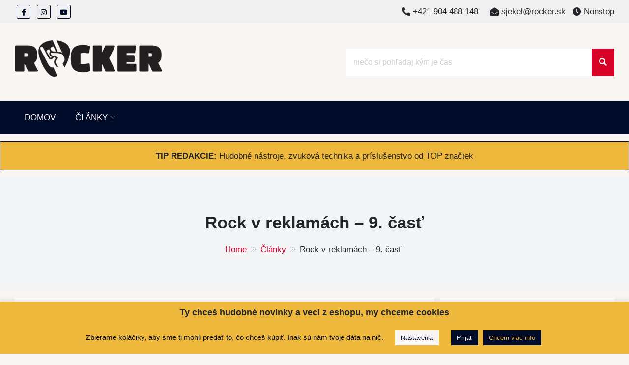

--- FILE ---
content_type: text/html; charset=UTF-8
request_url: https://www.rocker.sk/clanky/rock-v-reklamach-9-cast-329/
body_size: 24140
content:
<!DOCTYPE html>
<html lang="en-US" itemscope="itemscope" itemtype="http://schema.org/Article" >
<head>
    <meta charset="UTF-8">
    <meta name="viewport" content="width=device-width, initial-scale=1, maximum-scale=1">
    <link rel="profile" href="https://gmpg.org/xfn/11">
    <link rel="pingback" href="httpss://www.rocker.sk/xmlrpc.php">
    <meta name="msvalidate.01" content="D58105F0D5CBCBFBC8A820F76941FE85" />
    <meta name='robots' content='index, follow, max-image-preview:large, max-snippet:-1, max-video-preview:-1' />

	<!-- This site is optimized with the Yoast SEO plugin v26.6 - https://yoast.com/wordpress/plugins/seo/ -->
	<title>Rock v reklamách – 9. časť &#8902; ROCKER.sk</title>
	<link rel="canonical" href="https://www.rocker.sk/clanky/rock-v-reklamach-9-cast-329/" />
	<meta property="og:locale" content="en_US" />
	<meta property="og:type" content="article" />
	<meta property="og:title" content="Rock v reklamách – 9. časť &#8902; ROCKER.sk" />
	<meta property="og:description" content="Seriál sa pomaly blíži ku koncu. No ešte neplačte, kvôli slzám sa vám bude ťažko čítať jeho predposledná časť so Slade, Jimim Hendrixom a AC/DC. Už sme si asi všetci zvykli, že pozeranie akéhokoľvek televízneho programu nám ..." />
	<meta property="og:url" content="https://www.rocker.sk/clanky/rock-v-reklamach-9-cast-329/" />
	<meta property="og:site_name" content="ROCKER.sk" />
	<meta property="article:publisher" content="https://www.facebook.com/som.rocker.sk/" />
	<meta property="article:published_time" content="2014-07-04T13:00:00+00:00" />
	<meta property="og:image" content="https://www.rocker.sk/wp-content/uploads/2021/01/1404452857-a.legal_.fight_.with_.the_.beastie.boys_.jpg" />
	<meta property="og:image:width" content="615" />
	<meta property="og:image:height" content="461" />
	<meta property="og:image:type" content="image/jpeg" />
	<meta name="author" content="Michaela" />
	<meta name="twitter:card" content="summary_large_image" />
	<meta name="twitter:label1" content="Written by" />
	<meta name="twitter:data1" content="Michaela" />
	<meta name="twitter:label2" content="Est. reading time" />
	<meta name="twitter:data2" content="3 minutes" />
	<script type="application/ld+json" class="yoast-schema-graph">{"@context":"https://schema.org","@graph":[{"@type":"Article","@id":"https://www.rocker.sk/clanky/rock-v-reklamach-9-cast-329/#article","isPartOf":{"@id":"https://www.rocker.sk/clanky/rock-v-reklamach-9-cast-329/"},"author":{"name":"Michaela","@id":"https://www.rocker.sk/#/schema/person/ee880a07848caaee303731f137fadf6c"},"headline":"Rock v reklamách – 9. časť","datePublished":"2014-07-04T13:00:00+00:00","mainEntityOfPage":{"@id":"https://www.rocker.sk/clanky/rock-v-reklamach-9-cast-329/"},"wordCount":662,"commentCount":0,"publisher":{"@id":"https://www.rocker.sk/#organization"},"image":{"@id":"https://www.rocker.sk/clanky/rock-v-reklamach-9-cast-329/#primaryimage"},"thumbnailUrl":"https://www.rocker.sk/wp-content/uploads/2021/01/1404452857-a.legal_.fight_.with_.the_.beastie.boys_.jpg","articleSection":["Články","Zaujímavosti"],"inLanguage":"en-US","potentialAction":[{"@type":"CommentAction","name":"Comment","target":["https://www.rocker.sk/clanky/rock-v-reklamach-9-cast-329/#respond"]}]},{"@type":"WebPage","@id":"https://www.rocker.sk/clanky/rock-v-reklamach-9-cast-329/","url":"https://www.rocker.sk/clanky/rock-v-reklamach-9-cast-329/","name":"Rock v reklamách – 9. časť &#8902; ROCKER.sk","isPartOf":{"@id":"https://www.rocker.sk/#website"},"primaryImageOfPage":{"@id":"https://www.rocker.sk/clanky/rock-v-reklamach-9-cast-329/#primaryimage"},"image":{"@id":"https://www.rocker.sk/clanky/rock-v-reklamach-9-cast-329/#primaryimage"},"thumbnailUrl":"https://www.rocker.sk/wp-content/uploads/2021/01/1404452857-a.legal_.fight_.with_.the_.beastie.boys_.jpg","datePublished":"2014-07-04T13:00:00+00:00","breadcrumb":{"@id":"https://www.rocker.sk/clanky/rock-v-reklamach-9-cast-329/#breadcrumb"},"inLanguage":"en-US","potentialAction":[{"@type":"ReadAction","target":["https://www.rocker.sk/clanky/rock-v-reklamach-9-cast-329/"]}]},{"@type":"ImageObject","inLanguage":"en-US","@id":"https://www.rocker.sk/clanky/rock-v-reklamach-9-cast-329/#primaryimage","url":"https://www.rocker.sk/wp-content/uploads/2021/01/1404452857-a.legal_.fight_.with_.the_.beastie.boys_.jpg","contentUrl":"https://www.rocker.sk/wp-content/uploads/2021/01/1404452857-a.legal_.fight_.with_.the_.beastie.boys_.jpg","width":615,"height":461,"caption":"Rock v reklamách – 9. časť"},{"@type":"BreadcrumbList","@id":"https://www.rocker.sk/clanky/rock-v-reklamach-9-cast-329/#breadcrumb","itemListElement":[{"@type":"ListItem","position":1,"name":"Home","item":"https://www.rocker.sk/"},{"@type":"ListItem","position":2,"name":"Rock v reklamách – 9. časť"}]},{"@type":"WebSite","@id":"https://www.rocker.sk/#website","url":"https://www.rocker.sk/","name":"ROCKER.sk","description":"Hudobné novinky a eshop - mikiny, tričká, bundy a ďalšie","publisher":{"@id":"https://www.rocker.sk/#organization"},"potentialAction":[{"@type":"SearchAction","target":{"@type":"EntryPoint","urlTemplate":"https://www.rocker.sk/?s={search_term_string}"},"query-input":{"@type":"PropertyValueSpecification","valueRequired":true,"valueName":"search_term_string"}}],"inLanguage":"en-US"},{"@type":"Organization","@id":"https://www.rocker.sk/#organization","name":"ROCKER.sk","url":"https://www.rocker.sk/","logo":{"@type":"ImageObject","inLanguage":"en-US","@id":"https://www.rocker.sk/#/schema/logo/image/","url":"https://www.rocker.sk/wp-content/uploads/2024/01/logo.jpg","contentUrl":"https://www.rocker.sk/wp-content/uploads/2024/01/logo.jpg","width":1000,"height":687,"caption":"ROCKER.sk"},"image":{"@id":"https://www.rocker.sk/#/schema/logo/image/"},"sameAs":["https://www.facebook.com/som.rocker.sk/","https://www.instagram.com/rocker.sk/","https://www.youtube.com/channel/UCyuPjG1uekhryPLuFNIPo_w"]},{"@type":"Person","@id":"https://www.rocker.sk/#/schema/person/ee880a07848caaee303731f137fadf6c","name":"Michaela","image":{"@type":"ImageObject","inLanguage":"en-US","@id":"https://www.rocker.sk/#/schema/person/image/","url":"https://secure.gravatar.com/avatar/291f73e5901aee306d20cba6831a83f8d8c8628a4a878cebe4b76b9a61077726?s=96&d=mm&r=g","contentUrl":"https://secure.gravatar.com/avatar/291f73e5901aee306d20cba6831a83f8d8c8628a4a878cebe4b76b9a61077726?s=96&d=mm&r=g","caption":"Michaela"},"url":"https://www.rocker.sk/author/michaela-valekova/"}]}</script>
	<!-- / Yoast SEO plugin. -->


<link rel='dns-prefetch' href='//fonts.googleapis.com' />
<link rel="alternate" type="application/rss+xml" title="ROCKER.sk &raquo; Feed" href="https://www.rocker.sk/feed/" />
<link rel="alternate" type="application/rss+xml" title="ROCKER.sk &raquo; Comments Feed" href="https://www.rocker.sk/comments/feed/" />
<link rel="alternate" type="application/rss+xml" title="ROCKER.sk &raquo; Rock v reklamách – 9. časť Comments Feed" href="https://www.rocker.sk/clanky/rock-v-reklamach-9-cast-329/feed/" />
<link rel="alternate" title="oEmbed (JSON)" type="application/json+oembed" href="https://www.rocker.sk/wp-json/oembed/1.0/embed?url=https%3A%2F%2Fwww.rocker.sk%2Fclanky%2Frock-v-reklamach-9-cast-329%2F" />
<link rel="alternate" title="oEmbed (XML)" type="text/xml+oembed" href="https://www.rocker.sk/wp-json/oembed/1.0/embed?url=https%3A%2F%2Fwww.rocker.sk%2Fclanky%2Frock-v-reklamach-9-cast-329%2F&#038;format=xml" />
<style id='wp-img-auto-sizes-contain-inline-css' type='text/css'>
img:is([sizes=auto i],[sizes^="auto," i]){contain-intrinsic-size:3000px 1500px}
/*# sourceURL=wp-img-auto-sizes-contain-inline-css */
</style>
<link rel='stylesheet' id='dashicons-css' href='https://www.rocker.sk/wp-includes/css/dashicons.min.css?ver=6.9' type='text/css' media='all' />
<link rel='stylesheet' id='post-views-counter-frontend-css' href='https://www.rocker.sk/wp-content/plugins/post-views-counter/css/frontend.css?ver=1.6.1' type='text/css' media='all' />
<link rel='stylesheet' id='menu-icons-extra-css' href='https://www.rocker.sk/wp-content/plugins/menu-icons/css/extra.min.css?ver=0.13.20' type='text/css' media='all' />
<style id='wp-emoji-styles-inline-css' type='text/css'>

	img.wp-smiley, img.emoji {
		display: inline !important;
		border: none !important;
		box-shadow: none !important;
		height: 1em !important;
		width: 1em !important;
		margin: 0 0.07em !important;
		vertical-align: -0.1em !important;
		background: none !important;
		padding: 0 !important;
	}
/*# sourceURL=wp-emoji-styles-inline-css */
</style>
<style id='wp-block-library-inline-css' type='text/css'>
:root{--wp-block-synced-color:#7a00df;--wp-block-synced-color--rgb:122,0,223;--wp-bound-block-color:var(--wp-block-synced-color);--wp-editor-canvas-background:#ddd;--wp-admin-theme-color:#007cba;--wp-admin-theme-color--rgb:0,124,186;--wp-admin-theme-color-darker-10:#006ba1;--wp-admin-theme-color-darker-10--rgb:0,107,160.5;--wp-admin-theme-color-darker-20:#005a87;--wp-admin-theme-color-darker-20--rgb:0,90,135;--wp-admin-border-width-focus:2px}@media (min-resolution:192dpi){:root{--wp-admin-border-width-focus:1.5px}}.wp-element-button{cursor:pointer}:root .has-very-light-gray-background-color{background-color:#eee}:root .has-very-dark-gray-background-color{background-color:#313131}:root .has-very-light-gray-color{color:#eee}:root .has-very-dark-gray-color{color:#313131}:root .has-vivid-green-cyan-to-vivid-cyan-blue-gradient-background{background:linear-gradient(135deg,#00d084,#0693e3)}:root .has-purple-crush-gradient-background{background:linear-gradient(135deg,#34e2e4,#4721fb 50%,#ab1dfe)}:root .has-hazy-dawn-gradient-background{background:linear-gradient(135deg,#faaca8,#dad0ec)}:root .has-subdued-olive-gradient-background{background:linear-gradient(135deg,#fafae1,#67a671)}:root .has-atomic-cream-gradient-background{background:linear-gradient(135deg,#fdd79a,#004a59)}:root .has-nightshade-gradient-background{background:linear-gradient(135deg,#330968,#31cdcf)}:root .has-midnight-gradient-background{background:linear-gradient(135deg,#020381,#2874fc)}:root{--wp--preset--font-size--normal:16px;--wp--preset--font-size--huge:42px}.has-regular-font-size{font-size:1em}.has-larger-font-size{font-size:2.625em}.has-normal-font-size{font-size:var(--wp--preset--font-size--normal)}.has-huge-font-size{font-size:var(--wp--preset--font-size--huge)}.has-text-align-center{text-align:center}.has-text-align-left{text-align:left}.has-text-align-right{text-align:right}.has-fit-text{white-space:nowrap!important}#end-resizable-editor-section{display:none}.aligncenter{clear:both}.items-justified-left{justify-content:flex-start}.items-justified-center{justify-content:center}.items-justified-right{justify-content:flex-end}.items-justified-space-between{justify-content:space-between}.screen-reader-text{border:0;clip-path:inset(50%);height:1px;margin:-1px;overflow:hidden;padding:0;position:absolute;width:1px;word-wrap:normal!important}.screen-reader-text:focus{background-color:#ddd;clip-path:none;color:#444;display:block;font-size:1em;height:auto;left:5px;line-height:normal;padding:15px 23px 14px;text-decoration:none;top:5px;width:auto;z-index:100000}html :where(.has-border-color){border-style:solid}html :where([style*=border-top-color]){border-top-style:solid}html :where([style*=border-right-color]){border-right-style:solid}html :where([style*=border-bottom-color]){border-bottom-style:solid}html :where([style*=border-left-color]){border-left-style:solid}html :where([style*=border-width]){border-style:solid}html :where([style*=border-top-width]){border-top-style:solid}html :where([style*=border-right-width]){border-right-style:solid}html :where([style*=border-bottom-width]){border-bottom-style:solid}html :where([style*=border-left-width]){border-left-style:solid}html :where(img[class*=wp-image-]){height:auto;max-width:100%}:where(figure){margin:0 0 1em}html :where(.is-position-sticky){--wp-admin--admin-bar--position-offset:var(--wp-admin--admin-bar--height,0px)}@media screen and (max-width:600px){html :where(.is-position-sticky){--wp-admin--admin-bar--position-offset:0px}}

/*# sourceURL=wp-block-library-inline-css */
</style><link rel='stylesheet' id='wc-blocks-style-css' href='https://www.rocker.sk/wp-content/plugins/woocommerce/assets/client/blocks/wc-blocks.css?ver=wc-10.4.3' type='text/css' media='all' />
<style id='global-styles-inline-css' type='text/css'>
:root{--wp--preset--aspect-ratio--square: 1;--wp--preset--aspect-ratio--4-3: 4/3;--wp--preset--aspect-ratio--3-4: 3/4;--wp--preset--aspect-ratio--3-2: 3/2;--wp--preset--aspect-ratio--2-3: 2/3;--wp--preset--aspect-ratio--16-9: 16/9;--wp--preset--aspect-ratio--9-16: 9/16;--wp--preset--color--black: #000000;--wp--preset--color--cyan-bluish-gray: #abb8c3;--wp--preset--color--white: #ffffff;--wp--preset--color--pale-pink: #f78da7;--wp--preset--color--vivid-red: #cf2e2e;--wp--preset--color--luminous-vivid-orange: #ff6900;--wp--preset--color--luminous-vivid-amber: #fcb900;--wp--preset--color--light-green-cyan: #7bdcb5;--wp--preset--color--vivid-green-cyan: #00d084;--wp--preset--color--pale-cyan-blue: #8ed1fc;--wp--preset--color--vivid-cyan-blue: #0693e3;--wp--preset--color--vivid-purple: #9b51e0;--wp--preset--gradient--vivid-cyan-blue-to-vivid-purple: linear-gradient(135deg,rgb(6,147,227) 0%,rgb(155,81,224) 100%);--wp--preset--gradient--light-green-cyan-to-vivid-green-cyan: linear-gradient(135deg,rgb(122,220,180) 0%,rgb(0,208,130) 100%);--wp--preset--gradient--luminous-vivid-amber-to-luminous-vivid-orange: linear-gradient(135deg,rgb(252,185,0) 0%,rgb(255,105,0) 100%);--wp--preset--gradient--luminous-vivid-orange-to-vivid-red: linear-gradient(135deg,rgb(255,105,0) 0%,rgb(207,46,46) 100%);--wp--preset--gradient--very-light-gray-to-cyan-bluish-gray: linear-gradient(135deg,rgb(238,238,238) 0%,rgb(169,184,195) 100%);--wp--preset--gradient--cool-to-warm-spectrum: linear-gradient(135deg,rgb(74,234,220) 0%,rgb(151,120,209) 20%,rgb(207,42,186) 40%,rgb(238,44,130) 60%,rgb(251,105,98) 80%,rgb(254,248,76) 100%);--wp--preset--gradient--blush-light-purple: linear-gradient(135deg,rgb(255,206,236) 0%,rgb(152,150,240) 100%);--wp--preset--gradient--blush-bordeaux: linear-gradient(135deg,rgb(254,205,165) 0%,rgb(254,45,45) 50%,rgb(107,0,62) 100%);--wp--preset--gradient--luminous-dusk: linear-gradient(135deg,rgb(255,203,112) 0%,rgb(199,81,192) 50%,rgb(65,88,208) 100%);--wp--preset--gradient--pale-ocean: linear-gradient(135deg,rgb(255,245,203) 0%,rgb(182,227,212) 50%,rgb(51,167,181) 100%);--wp--preset--gradient--electric-grass: linear-gradient(135deg,rgb(202,248,128) 0%,rgb(113,206,126) 100%);--wp--preset--gradient--midnight: linear-gradient(135deg,rgb(2,3,129) 0%,rgb(40,116,252) 100%);--wp--preset--font-size--small: 13px;--wp--preset--font-size--medium: 20px;--wp--preset--font-size--large: 36px;--wp--preset--font-size--x-large: 42px;--wp--preset--spacing--20: 0.44rem;--wp--preset--spacing--30: 0.67rem;--wp--preset--spacing--40: 1rem;--wp--preset--spacing--50: 1.5rem;--wp--preset--spacing--60: 2.25rem;--wp--preset--spacing--70: 3.38rem;--wp--preset--spacing--80: 5.06rem;--wp--preset--shadow--natural: 6px 6px 9px rgba(0, 0, 0, 0.2);--wp--preset--shadow--deep: 12px 12px 50px rgba(0, 0, 0, 0.4);--wp--preset--shadow--sharp: 6px 6px 0px rgba(0, 0, 0, 0.2);--wp--preset--shadow--outlined: 6px 6px 0px -3px rgb(255, 255, 255), 6px 6px rgb(0, 0, 0);--wp--preset--shadow--crisp: 6px 6px 0px rgb(0, 0, 0);}:where(.is-layout-flex){gap: 0.5em;}:where(.is-layout-grid){gap: 0.5em;}body .is-layout-flex{display: flex;}.is-layout-flex{flex-wrap: wrap;align-items: center;}.is-layout-flex > :is(*, div){margin: 0;}body .is-layout-grid{display: grid;}.is-layout-grid > :is(*, div){margin: 0;}:where(.wp-block-columns.is-layout-flex){gap: 2em;}:where(.wp-block-columns.is-layout-grid){gap: 2em;}:where(.wp-block-post-template.is-layout-flex){gap: 1.25em;}:where(.wp-block-post-template.is-layout-grid){gap: 1.25em;}.has-black-color{color: var(--wp--preset--color--black) !important;}.has-cyan-bluish-gray-color{color: var(--wp--preset--color--cyan-bluish-gray) !important;}.has-white-color{color: var(--wp--preset--color--white) !important;}.has-pale-pink-color{color: var(--wp--preset--color--pale-pink) !important;}.has-vivid-red-color{color: var(--wp--preset--color--vivid-red) !important;}.has-luminous-vivid-orange-color{color: var(--wp--preset--color--luminous-vivid-orange) !important;}.has-luminous-vivid-amber-color{color: var(--wp--preset--color--luminous-vivid-amber) !important;}.has-light-green-cyan-color{color: var(--wp--preset--color--light-green-cyan) !important;}.has-vivid-green-cyan-color{color: var(--wp--preset--color--vivid-green-cyan) !important;}.has-pale-cyan-blue-color{color: var(--wp--preset--color--pale-cyan-blue) !important;}.has-vivid-cyan-blue-color{color: var(--wp--preset--color--vivid-cyan-blue) !important;}.has-vivid-purple-color{color: var(--wp--preset--color--vivid-purple) !important;}.has-black-background-color{background-color: var(--wp--preset--color--black) !important;}.has-cyan-bluish-gray-background-color{background-color: var(--wp--preset--color--cyan-bluish-gray) !important;}.has-white-background-color{background-color: var(--wp--preset--color--white) !important;}.has-pale-pink-background-color{background-color: var(--wp--preset--color--pale-pink) !important;}.has-vivid-red-background-color{background-color: var(--wp--preset--color--vivid-red) !important;}.has-luminous-vivid-orange-background-color{background-color: var(--wp--preset--color--luminous-vivid-orange) !important;}.has-luminous-vivid-amber-background-color{background-color: var(--wp--preset--color--luminous-vivid-amber) !important;}.has-light-green-cyan-background-color{background-color: var(--wp--preset--color--light-green-cyan) !important;}.has-vivid-green-cyan-background-color{background-color: var(--wp--preset--color--vivid-green-cyan) !important;}.has-pale-cyan-blue-background-color{background-color: var(--wp--preset--color--pale-cyan-blue) !important;}.has-vivid-cyan-blue-background-color{background-color: var(--wp--preset--color--vivid-cyan-blue) !important;}.has-vivid-purple-background-color{background-color: var(--wp--preset--color--vivid-purple) !important;}.has-black-border-color{border-color: var(--wp--preset--color--black) !important;}.has-cyan-bluish-gray-border-color{border-color: var(--wp--preset--color--cyan-bluish-gray) !important;}.has-white-border-color{border-color: var(--wp--preset--color--white) !important;}.has-pale-pink-border-color{border-color: var(--wp--preset--color--pale-pink) !important;}.has-vivid-red-border-color{border-color: var(--wp--preset--color--vivid-red) !important;}.has-luminous-vivid-orange-border-color{border-color: var(--wp--preset--color--luminous-vivid-orange) !important;}.has-luminous-vivid-amber-border-color{border-color: var(--wp--preset--color--luminous-vivid-amber) !important;}.has-light-green-cyan-border-color{border-color: var(--wp--preset--color--light-green-cyan) !important;}.has-vivid-green-cyan-border-color{border-color: var(--wp--preset--color--vivid-green-cyan) !important;}.has-pale-cyan-blue-border-color{border-color: var(--wp--preset--color--pale-cyan-blue) !important;}.has-vivid-cyan-blue-border-color{border-color: var(--wp--preset--color--vivid-cyan-blue) !important;}.has-vivid-purple-border-color{border-color: var(--wp--preset--color--vivid-purple) !important;}.has-vivid-cyan-blue-to-vivid-purple-gradient-background{background: var(--wp--preset--gradient--vivid-cyan-blue-to-vivid-purple) !important;}.has-light-green-cyan-to-vivid-green-cyan-gradient-background{background: var(--wp--preset--gradient--light-green-cyan-to-vivid-green-cyan) !important;}.has-luminous-vivid-amber-to-luminous-vivid-orange-gradient-background{background: var(--wp--preset--gradient--luminous-vivid-amber-to-luminous-vivid-orange) !important;}.has-luminous-vivid-orange-to-vivid-red-gradient-background{background: var(--wp--preset--gradient--luminous-vivid-orange-to-vivid-red) !important;}.has-very-light-gray-to-cyan-bluish-gray-gradient-background{background: var(--wp--preset--gradient--very-light-gray-to-cyan-bluish-gray) !important;}.has-cool-to-warm-spectrum-gradient-background{background: var(--wp--preset--gradient--cool-to-warm-spectrum) !important;}.has-blush-light-purple-gradient-background{background: var(--wp--preset--gradient--blush-light-purple) !important;}.has-blush-bordeaux-gradient-background{background: var(--wp--preset--gradient--blush-bordeaux) !important;}.has-luminous-dusk-gradient-background{background: var(--wp--preset--gradient--luminous-dusk) !important;}.has-pale-ocean-gradient-background{background: var(--wp--preset--gradient--pale-ocean) !important;}.has-electric-grass-gradient-background{background: var(--wp--preset--gradient--electric-grass) !important;}.has-midnight-gradient-background{background: var(--wp--preset--gradient--midnight) !important;}.has-small-font-size{font-size: var(--wp--preset--font-size--small) !important;}.has-medium-font-size{font-size: var(--wp--preset--font-size--medium) !important;}.has-large-font-size{font-size: var(--wp--preset--font-size--large) !important;}.has-x-large-font-size{font-size: var(--wp--preset--font-size--x-large) !important;}
/*# sourceURL=global-styles-inline-css */
</style>

<style id='classic-theme-styles-inline-css' type='text/css'>
/*! This file is auto-generated */
.wp-block-button__link{color:#fff;background-color:#32373c;border-radius:9999px;box-shadow:none;text-decoration:none;padding:calc(.667em + 2px) calc(1.333em + 2px);font-size:1.125em}.wp-block-file__button{background:#32373c;color:#fff;text-decoration:none}
/*# sourceURL=/wp-includes/css/classic-themes.min.css */
</style>
<link rel='stylesheet' id='contact-form-7-css' href='https://www.rocker.sk/wp-content/plugins/contact-form-7/includes/css/styles.css?ver=6.1.4' type='text/css' media='all' />
<link rel='stylesheet' id='cookie-law-info-css' href='https://www.rocker.sk/wp-content/plugins/cookie-law-info/legacy/public/css/cookie-law-info-public.css?ver=3.3.9' type='text/css' media='all' />
<link rel='stylesheet' id='cookie-law-info-gdpr-css' href='https://www.rocker.sk/wp-content/plugins/cookie-law-info/legacy/public/css/cookie-law-info-gdpr.css?ver=3.3.9' type='text/css' media='all' />
<link rel='stylesheet' id='woocommerce-layout-css' href='https://www.rocker.sk/wp-content/plugins/woocommerce/assets/css/woocommerce-layout.css?ver=10.4.3' type='text/css' media='all' />
<link rel='stylesheet' id='woocommerce-smallscreen-css' href='https://www.rocker.sk/wp-content/plugins/woocommerce/assets/css/woocommerce-smallscreen.css?ver=10.4.3' type='text/css' media='only screen and (max-width: 768px)' />
<link rel='stylesheet' id='woocommerce-general-css' href='https://www.rocker.sk/wp-content/plugins/woocommerce/assets/css/woocommerce.css?ver=10.4.3' type='text/css' media='all' />
<style id='woocommerce-inline-inline-css' type='text/css'>
.woocommerce form .form-row .required { visibility: visible; }
/*# sourceURL=woocommerce-inline-inline-css */
</style>
<link rel='stylesheet' id='sparklestore-google-fonts-css' href='//fonts.googleapis.com/css?family=Lato%3A300%2C400%2C700%7COpen+Sans%3A300%2C700%2C600%2C800%2C400%7CLato%3A300%2C700%2C600%2C800%2C400%7CPoppins%3A400%2C300%2C500%2C600%2C700&#038;ver=6.9' type='text/css' media='all' />
<link rel='stylesheet' id='fontawesome5-css' href='https://www.rocker.sk/wp-content/themes/rocker.sk/assets/library/fontawesome/css/all.min.css?ver=6.9' type='text/css' media='all' />
<link rel='stylesheet' id='icofont-css' href='https://www.rocker.sk/wp-content/themes/rocker.sk/assets/css/icofont.css?ver=6.9' type='text/css' media='all' />
<link rel='stylesheet' id='chosen-css' href='https://www.rocker.sk/wp-content/themes/rocker.sk//assets/library/chosen/chosen.min.css?ver=6.9' type='text/css' media='all' />
<link rel='stylesheet' id='flexslider-css' href='https://www.rocker.sk/wp-content/themes/rocker.sk/assets/library/flexslider/css/flexslider.css?ver=6.9' type='text/css' media='all' />
<link rel='stylesheet' id='lightslider-css' href='https://www.rocker.sk/wp-content/themes/rocker.sk/assets/library/lightslider/css/lightslider.css?ver=6.9' type='text/css' media='all' />
<link rel='stylesheet' id='sparklestore-bg-color-css' href='https://www.rocker.sk/wp-content/themes/rocker.sk/assets/css/bg-color.css?ver=6.9' type='text/css' media='all' />
<link rel='stylesheet' id='sparklestore-font-color-css' href='https://www.rocker.sk/wp-content/themes/rocker.sk/assets/css/font-color.css?ver=6.9' type='text/css' media='all' />
<link rel='stylesheet' id='sparklestore-border-color-css' href='https://www.rocker.sk/wp-content/themes/rocker.sk/assets/css/border-color.css?ver=6.9' type='text/css' media='all' />
<link rel='stylesheet' id='sparklestore-style-css' href='https://www.rocker.sk/wp-content/themes/rocker.sk/style.css?ver=6.9' type='text/css' media='all' />
<style id='sparklestore-style-inline-css' type='text/css'>


            .chosen-container .chosen-results li.result-selected,
            .chosen-container .chosen-results li.highlighted,
            .block-nav-category .view-all-category a,
            .posts-tag ul li,
            .woocommerce div.product .woocommerce-tabs ul.tabs li,
            .store_products_items_info .products_item_info,
            .flex-control-nav > li > a:hover::before, .flex-control-nav > li > a.flex-active::before,
            .header-nav,
            .btn-primary,
            .scrollup,
            .social ul li a,
            .blocktitle,
            .blocktitlewrap .SparkleStoreAction>div:hover:before,
            .layout_two .sparkletabs,
            #respond .form-submit input#submit, a.button, button, input[type='submit']{
                background-color: #000b29;

            }

            .cross-sells h2, .cart_totals h2, .up-sells > h2, .related > h2, .woocommerce-billing-fields h3, .woocommerce-shipping-fields h3, .woocommerce-additional-fields h3, #order_review_heading, .woocommerce-order-details h2, .woocommerce-column--billing-address h2, .woocommerce-column--shipping-address h2, .woocommerce-Address-title h3, .woocommerce-MyAccount-content h3, .wishlist-title h2, .comments-area h2.comments-title, .woocommerce-Reviews h2.woocommerce-Reviews-title, .woocommerce-Reviews #review_form_wrapper .comment-reply-title, .woocommerce-account .woocommerce h2, .woocommerce-customer-details h2.woocommerce-column__title, .widget .widget-title,

            .woocommerce div.product .woocommerce-tabs ul.tabs::before,
            .woocommerce div.product .woocommerce-tabs .panel,
            .woocommerce div.product .woocommerce-tabs ul.tabs li,
            .btn-primary,
            .social ul li a{
                border-color: #000b29;
            }

            .blocktitlewrap .SparkleStoreAction>div,
            .top-header-inner .social ul li a,
            .top-header-inner .social ul li a:hover{
                color: #000b29;
            }

            .woocommerce .widget_shopping_cart .cart_list li a.remove:hover, .woocommerce.widget_shopping_cart .cart_list li a.remove:hover,
            .widget .woocommerce-mini-cart__buttons a.checkout:last-child,
            .widget_search .search-submit,
            .block-search .btn-submit,
            .site-cart-items-wrap,
            .box-header-nav .main-menu .page_item.current_page_item > a, .box-header-nav .main-menu .page_item:hover > a, .box-header-nav .main-menu > .menu-item.current-menu-item > a, .box-header-nav .main-menu > .menu-item:hover > a,
            .box-header-nav .main-menu > .menu-item.focus > a,
            .widget_product_search button,
            .block-nav-category .block-title,
            .block-nav-category .vertical-menu .page_item.current_page_item > a, .block-nav-category .vertical-menu li:hover > a,.block-nav-category .vertical-menu li>a.focus-visible, .block-nav-category .view-all-category a:hover,.block-nav-category .view-all-category a.focus-visible,
            .lSAction .lSPrev, .lSAction .lSNext,
            .woocommerce a.added_to_cart::before, .woocommerce a.product_type_simple::before, .woocommerce a.button.add_to_cart_button::before, .woocommerce a.button.product_type_grouped::before, .woocommerce a.button.product_type_external::before, .woocommerce a.button.product_type_variable::before,
            .woocommerce a.added_to_cart, .woocommerce a.product_type_simple, .woocommerce a.button.add_to_cart_button, .woocommerce a.button.product_type_grouped, .woocommerce a.button.product_type_external, .woocommerce a.button.product_type_variable,

            .box-header-nav .main-menu .children > .page_item:hover > a, .box-header-nav .main-menu .sub-menu > .menu-item:hover > a,
            .box-header-nav .main-menu .children > .page_item.focus > a, .box-header-nav .main-menu .sub-menu > .menu-item.focus > a,
            .woocommerce #respond input#submit, .woocommerce a.button, .woocommerce button.button, .woocommerce input.button,
            .woocommerce nav.woocommerce-pagination ul li a:focus, .woocommerce nav.woocommerce-pagination ul li a:hover, .woocommerce nav.woocommerce-pagination ul li span.current,
            .single-product div.product .entry-summary .single_add_to_cart_button::before,
            .single-product div.product .entry-summary .single_add_to_cart_button,
            .layout_one .sparkletabs .sparkletablinks > li:hover a, .layout_one .sparkletabs .sparkletablinks > li.active a,
            .layout_one .sparkletabs .sparkletablinks > li:hover a, .layout_one .sparkletabs .sparkletablinks > li.active a,
            .store_products_items_info .yith-wcwl-add-button a.add_to_wishlist span, .store_products_items_info .sparkle-tooltip-label,
            .woocommerce a.remove:hover,
            .menu-modal .sparkle-tabs button.active,
            .woocommerce #respond input#submit.alt, .woocommerce a.button.alt, .woocommerce button.button.alt, .woocommerce input.button.alt,
            .woocommerce-MyAccount-navigation ul li a,
            .woocommerce .widget_price_filter .price_slider_wrapper .ui-widget-content,
            .widget.yith-woocompare-widget .compare, 
            .widget.yith-woocompare-widget .clear-all,
            .articlesListing .article .metainfo div:after,
            .page-numbers,
            .posts-tag ul li:first-child,
            .posts-tag ul li:hover,
            .reply .comment-reply-link,
            .admin-bar .woocommerce-store-notice, p.demo_store,
            .search-wrapper{
                background-color: #d70026;
            }

            .woocommerce a.added_to_cart, .woocommerce a.product_type_simple, .woocommerce a.button.add_to_cart_button, .woocommerce a.button.product_type_grouped, .woocommerce a.button.product_type_external, .woocommerce a.button.product_type_variable,
            .woocommerce nav.woocommerce-pagination ul li,

            .woocommerce-MyAccount-navigation ul li a:hover,
            .footer-widgets .widget .widget-title::before,
            .woocommerce #respond input#submit, .woocommerce a.button, .woocommerce button.button, .woocommerce input.button,
            .single-product div.product .entry-summary .single_add_to_cart_button,
            .layout_one .sparkletabs .sparkletablinks > li:hover a, .layout_one .sparkletabs .sparkletablinks > li.active a,
            .layout_one .sparkletabs .sparkletablinks > li:hover a, .layout_one .sparkletabs .sparkletablinks > li.active a,
            .woocommerce-message, .woocommerce-info,
            .btn-primary:hover,
            .widget.yith-woocompare-widget .compare, 
            .widget.yith-woocompare-widget .clear-all,
            .widget.yith-woocompare-widget .compare:hover, 
            .widget.yith-woocompare-widget .clear-all:hover,
            .page-numbers,
            .page-numbers:hover,
            .woocommerce #respond input#submit:hover{
                border-color: #d70026;
            }

            .store_products_items_info .yith-wcwl-add-button a.add_to_wishlist span::before, .store_products_items_info .sparkle-tooltip-label::before{
                border-left-color: #d70026;
            }

            .woocommerce a.added_to_cart:hover, .woocommerce a.product_type_simple:hover, .woocommerce a.button.add_to_cart_button:hover, .woocommerce a.button.product_type_grouped:hover, .woocommerce a.button.product_type_external:hover, .woocommerce a.button.product_type_variable:hover,

            .footer-widgets .widget_top_rated_products .product_list_widget .product-title:hover, .footer-widgets .widget a:hover, .footer-widgets .widget a:hover::before, .footer-widgets .widget li:hover::before,
            .woocommerce #respond input#submit:hover, .woocommerce a.button:hover, .woocommerce button.button:hover, .woocommerce input.button:hover,
            .woocommerce nav.woocommerce-pagination ul li .page-numbers,
            .breadcrumbs .trail-items li a,
            .woocommerce-MyAccount-navigation ul li:hover::before,
            .woocommerce-MyAccount-navigation ul li a:hover,
            .sub-footer-inner .coppyright a,
            .woocommerce-MyAccount-content a,
            .woocommerce .product_list_widget .woocommerce-Price-amount,
            .single-product div.product .entry-summary .single_add_to_cart_button:hover,
            .woocommerce-message::before, .woocommerce-info::before,
            a:hover, a:focus, a:active,
            .layout_two .sparkletabs .sparkletablinks > li a:hover, 
            .layout_two .sparkletabs .sparkletablinks > li.active a,
            .widget.yith-woocompare-widget .compare:hover, 
            .widget.yith-woocompare-widget .clear-all:hover,
            .page-numbers.current,
            .page-numbers:hover,
            #cancel-comment-reply-link,
            #cancel-comment-reply-link:before,
            .single-product div.product .entry-summary a.compare:hover,
            .services_item .services_icon,
            .woocommerce #respond input#submit.alt:hover, 
            .woocommerce a.button.alt:hover, 
            .woocommerce button.button.alt:hover, 
            .woocommerce input.button.alt:hover{
                color: #d70026;
            }
            
            .woocommerce a.remove:hover,
            .woocommerce a.remove{
                color: #d70026 !important;
            }
        
            .footer.footer{
                background-color: #797979;

            }

            .footer.footer,
            footer.footer ul li, footer.footer ul li:before, .woocommerce footer.footer ul.cart_list li a, .woocommerce footer.footer ul.product_list_widget li a, .woocommerce-page footer.footer ul.cart_list li a, .woocommerce-page footer.footer ul.product_list_widget li a, footer.footer .widget_top_rated_products .product_list_widget .product-title,
            footer.footer .footer-bottom ul li a:hover, .footer-bottom a:hover{
                color: #ffffff;

            }

/*# sourceURL=sparklestore-style-inline-css */
</style>
<link rel='stylesheet' id='sparklestore-style-responsive-css' href='https://www.rocker.sk/wp-content/themes/rocker.sk/assets/css/responsive.css?ver=6.9' type='text/css' media='all' />
<link rel='stylesheet' id='sparklethemes-mobile-menu-css' href='https://www.rocker.sk/wp-content/themes/rocker.sk/sparklethemes/mobile-menu/mobile-menu.css?ver=1' type='text/css' media='all' />
<script type="text/javascript" src="https://www.rocker.sk/wp-includes/js/jquery/jquery.min.js?ver=3.7.1" id="jquery-core-js"></script>
<script type="text/javascript" src="https://www.rocker.sk/wp-includes/js/jquery/jquery-migrate.min.js?ver=3.4.1" id="jquery-migrate-js"></script>
<script type="text/javascript" id="cookie-law-info-js-extra">
/* <![CDATA[ */
var Cli_Data = {"nn_cookie_ids":[],"cookielist":[],"non_necessary_cookies":[],"ccpaEnabled":"","ccpaRegionBased":"","ccpaBarEnabled":"","strictlyEnabled":["necessary","obligatoire"],"ccpaType":"gdpr","js_blocking":"","custom_integration":"","triggerDomRefresh":"","secure_cookies":""};
var cli_cookiebar_settings = {"animate_speed_hide":"500","animate_speed_show":"500","background":"#edb83b","border":"#b1a6a6c2","border_on":"","button_1_button_colour":"#000b29","button_1_button_hover":"#000921","button_1_link_colour":"#f8f5f2","button_1_as_button":"1","button_1_new_win":"","button_2_button_colour":"#000b29","button_2_button_hover":"#000921","button_2_link_colour":"#edb83d","button_2_as_button":"1","button_2_hidebar":"","button_3_button_colour":"#000","button_3_button_hover":"#000000","button_3_link_colour":"#fff","button_3_as_button":"1","button_3_new_win":"","button_4_button_colour":"#f8f5f2","button_4_button_hover":"#c6c4c2","button_4_link_colour":"#000b29","button_4_as_button":"1","button_7_button_colour":"#61a229","button_7_button_hover":"#4e8221","button_7_link_colour":"#fff","button_7_as_button":"1","button_7_new_win":"","font_family":"inherit","header_fix":"","notify_animate_hide":"1","notify_animate_show":"","notify_div_id":"#cookie-law-info-bar","notify_position_horizontal":"right","notify_position_vertical":"bottom","scroll_close":"","scroll_close_reload":"","accept_close_reload":"","reject_close_reload":"","showagain_tab":"","showagain_background":"#fff","showagain_border":"#000","showagain_div_id":"#cookie-law-info-again","showagain_x_position":"100px","text":"#000b29","show_once_yn":"","show_once":"10000","logging_on":"","as_popup":"","popup_overlay":"1","bar_heading_text":"Ty chce\u0161 hudobn\u00e9 novinky a veci z eshopu, my chceme cookies","cookie_bar_as":"banner","popup_showagain_position":"bottom-right","widget_position":"left"};
var log_object = {"ajax_url":"https://www.rocker.sk/wp-admin/admin-ajax.php"};
//# sourceURL=cookie-law-info-js-extra
/* ]]> */
</script>
<script type="text/javascript" src="https://www.rocker.sk/wp-content/plugins/cookie-law-info/legacy/public/js/cookie-law-info-public.js?ver=3.3.9" id="cookie-law-info-js"></script>
<script type="text/javascript" src="https://www.rocker.sk/wp-content/plugins/woocommerce/assets/js/jquery-blockui/jquery.blockUI.min.js?ver=2.7.0-wc.10.4.3" id="wc-jquery-blockui-js" defer="defer" data-wp-strategy="defer"></script>
<script type="text/javascript" id="wc-add-to-cart-js-extra">
/* <![CDATA[ */
var wc_add_to_cart_params = {"ajax_url":"/wp-admin/admin-ajax.php","wc_ajax_url":"/?wc-ajax=%%endpoint%%","i18n_view_cart":"View cart","cart_url":"https://www.rocker.sk/kosik/","is_cart":"","cart_redirect_after_add":"no"};
//# sourceURL=wc-add-to-cart-js-extra
/* ]]> */
</script>
<script type="text/javascript" src="https://www.rocker.sk/wp-content/plugins/woocommerce/assets/js/frontend/add-to-cart.min.js?ver=10.4.3" id="wc-add-to-cart-js" defer="defer" data-wp-strategy="defer"></script>
<script type="text/javascript" src="https://www.rocker.sk/wp-content/plugins/woocommerce/assets/js/js-cookie/js.cookie.min.js?ver=2.1.4-wc.10.4.3" id="wc-js-cookie-js" defer="defer" data-wp-strategy="defer"></script>
<script type="text/javascript" id="woocommerce-js-extra">
/* <![CDATA[ */
var woocommerce_params = {"ajax_url":"/wp-admin/admin-ajax.php","wc_ajax_url":"/?wc-ajax=%%endpoint%%","i18n_password_show":"Show password","i18n_password_hide":"Hide password"};
//# sourceURL=woocommerce-js-extra
/* ]]> */
</script>
<script type="text/javascript" src="https://www.rocker.sk/wp-content/plugins/woocommerce/assets/js/frontend/woocommerce.min.js?ver=10.4.3" id="woocommerce-js" defer="defer" data-wp-strategy="defer"></script>
<script type="text/javascript" src="https://www.rocker.sk/wp-content/plugins/woocommerce/assets/js/flexslider/jquery.flexslider.min.js?ver=2.7.2-wc.10.4.3" id="wc-flexslider-js" defer="defer" data-wp-strategy="defer"></script>
<script type="text/javascript" src="https://www.rocker.sk/wp-content/themes/rocker.sk//assets/library/chosen/chosen.jquery.min.js?ver=1" id="chosen-jquery-js"></script>
<script type="text/javascript" src="https://www.rocker.sk/wp-content/themes/rocker.sk/sparklethemes/mobile-menu/navigation.js?ver=1" id="sparkletheme-navigation-js"></script>
<link rel="https://api.w.org/" href="https://www.rocker.sk/wp-json/" /><link rel="alternate" title="JSON" type="application/json" href="https://www.rocker.sk/wp-json/wp/v2/posts/397627" /><link rel="EditURI" type="application/rsd+xml" title="RSD" href="https://www.rocker.sk/xmlrpc.php?rsd" />
<meta name="generator" content="WordPress 6.9" />
<meta name="generator" content="WooCommerce 10.4.3" />
<link rel='shortlink' href='https://www.rocker.sk/?p=397627' />
	<noscript><style>.woocommerce-product-gallery{ opacity: 1 !important; }</style></noscript>
		<style type="text/css">
			.site-title,
		.site-description {
			position: absolute;
			clip: rect(1px, 1px, 1px, 1px);
		}
		</style>
	<style type="text/css" id="custom-background-css">
body.custom-background { background-color: #f8f5f2; }
</style>
	<link rel="icon" href="https://www.rocker.sk/wp-content/uploads/2024/02/cropped-icon-black-512x512-1-32x32.png" sizes="32x32" />
<link rel="icon" href="https://www.rocker.sk/wp-content/uploads/2024/02/cropped-icon-black-512x512-1-192x192.png" sizes="192x192" />
<link rel="apple-touch-icon" href="https://www.rocker.sk/wp-content/uploads/2024/02/cropped-icon-black-512x512-1-180x180.png" />
<meta name="msapplication-TileImage" content="https://www.rocker.sk/wp-content/uploads/2024/02/cropped-icon-black-512x512-1-270x270.png" />
				<style type="text/css" id="c4wp-checkout-css">
					.woocommerce-checkout .c4wp_captcha_field {
						margin-bottom: 10px;
						margin-top: 15px;
						position: relative;
						display: inline-block;
					}
				</style>
								<style type="text/css" id="c4wp-v3-lp-form-css">
					.login #login, .login #lostpasswordform {
						min-width: 350px !important;
					}
					.wpforms-field-c4wp iframe {
						width: 100% !important;
					}
				</style>
							<style type="text/css" id="c4wp-v3-lp-form-css">
				.login #login, .login #lostpasswordform {
					min-width: 350px !important;
				}
				.wpforms-field-c4wp iframe {
					width: 100% !important;
				}
			</style>
			    
    <!-- Global site tag (gtag.js) - Google Analytics -->
    <script async src="https://www.googletagmanager.com/gtag/js?id=UA-40669550-1"></script>
    <script>
      window.dataLayer = window.dataLayer || [];
      function gtag(){dataLayer.push(arguments);}
      gtag('js', new Date());

      gtag('config', 'UA-40669550-1');
    </script>

    
    <!-- Clarity tracking code for https://www.rocker.sk/ -- >
    <script type="text/javascript">
        (function(c,l,a,r,i,t,y){
            c[a]=c[a]||function(){(c[a].q=c[a].q||[]).push(arguments)};
            t=l.createElement(r);t.async=1;t.src="https://www.clarity.ms/tag/"+i;
            y=l.getElementsByTagName(r)[0];y.parentNode.insertBefore(t,y);
        })(window, document, "clarity", "script", "56cznnutg9");
    </script-->
    
    <!--script type="text/javascript" async="async" src="https://securepubads.g.doubleclick.net/tag/js/gpt.js"></script>
    <script type="text/javascript">
       window.googletag = window.googletag || { cmd: [] };
       window.googletag.cmd.push(function () {
           window.googletag.pubads().enableSingleRequest();
       });
    </script>

    <script type="text/javascript" async="async" src="https://protagcdn.com/s/rocker.sk/site.js"></script>
    <script type="text/javascript">
       window.googletag = window.googletag || { cmd: [] };
       window.protag = window.protag || { cmd: [] };
       window.protag.cmd.push(function () {
           window.protag.pageInit();
       });
    </script-->
<link rel='stylesheet' id='wc-stripe-blocks-checkout-style-css' href='https://www.rocker.sk/wp-content/plugins/woocommerce-gateway-stripe/build/upe-blocks.css?ver=1e1661bb3db973deba05' type='text/css' media='all' />
</head>

<body class="wp-singular post-template-default single single-post postid-397627 single-format-standard custom-background wp-custom-logo wp-theme-rockersk theme-rocker.sk woocommerce-no-js group-blog rightsidebar woocommerce fulllayout">

    
    <div id="page" class="site">

    		<a class="skip-link screen-reader-text" href="#site-content">Skip to content</a>
				<header id="masthead" class="site-header" itemscope="itemscope" itemtype="https://schema.org/WPHeader" role="banner">		
			<div class="header-container">
				
			<div class="header-top">
		        <div class="container">
		        	<div class="top-header-inner">
			            <div class="top-bar-menu left">
			            	      <div class="social">
        <ul>
                        <li class="fb">
                <a href="https://www.facebook.com/som.rocker.sk" target=_blank><i class="fab fa-facebook-f"></i></a></li>
                                  <li class="ig">
                <a href="https://www.instagram.com/rocker.sk/" target=_blank><i class="fab fa-instagram"></i></a></li>
                                                                <li class="youtube">
                <a href="https://www.youtube.com/channel/UCyuPjG1uekhryPLuFNIPo_w" target=_blank><i class="fab fa-youtube"></i></a></li>
                  </ul>
      </div>
    			            </div>

			            <div class="top-bar-menu right">
			            	            <ul class="sparklestore_quick_contact">
                                    
                    <li>
                        <span class="fas fa-phone-alt" aria-hidden="true"></span>
                        +421 904 488 148                    </li>
                                    <li>
                        <span class="fa fa-envelope-open"></span>
                        <a href="mailto:'s&#106;&#101;&#107;el&#064;&#114;&#111;&#099;&#107;&#101;r.&#115;k">&#115;je&#107;&#101;l&#064;&#114;&#111;ck&#101;r.&#115;&#107;</a>
                    </li>
                                    <li>
                        <span class="fas fa-clock" aria-hidden="true"></span>
                        Nonstop                    </li>
                            </ul>
        			            </div>
			        </div>
		        </div>
		    </div>

		
		<div class="mainheader mobile-only">
			<div class="container">
				<div class="header-middle-inner">
					<button class="toggle nav-toggle mobile-nav-toggle" data-toggle-target=".header-mobile-menu"  data-toggle-body-class="showing-menu-modal" aria-expanded="false" data-set-focus=".close-nav-toggle">
                <span class="toggle-inner">
                    <span class="toggle-icon"><i class="fas fa-bars"></i></span>
                    <span class="toggle-text">Menu</span>
                </span>
            </button>
			        <div class="sparklelogo">
		              	<a href="https://www.rocker.sk/" class="custom-logo-link" rel="home"><img width="768" height="190" src="https://www.rocker.sk/wp-content/uploads/2024/02/cropped-rocker-logo-new_cr.png" class="custom-logo" alt="ROCKER.sk" decoding="async" fetchpriority="high" srcset="https://www.rocker.sk/wp-content/uploads/2024/02/cropped-rocker-logo-new_cr.png 768w, https://www.rocker.sk/wp-content/uploads/2024/02/cropped-rocker-logo-new_cr-400x99.png 400w, https://www.rocker.sk/wp-content/uploads/2024/02/cropped-rocker-logo-new_cr-200x49.png 200w, https://www.rocker.sk/wp-content/uploads/2024/02/cropped-rocker-logo-new_cr-600x148.png 600w" sizes="(max-width: 768px) 100vw, 768px" /></a>		              	<div class="site-branding">				              		
		              		<h1 class="site-title">
		              			<a href="https://www.rocker.sk/" rel="home">
		              				ROCKER.sk		              			</a>
		              		</h1>
		              				              			<p class="site-description">Hudobné novinky a eshop &#8211; mikiny, tričká, bundy a ďalšie</p>
		              				              	</div>
			        </div><!-- End Header Logo --> 
			    </div>

			    <div class="rightheaderwrap">
		        	<div class="category-search-form">
		        	  	            <div class="block-search">
                <form role="search" method="get" action="https://www.rocker.sk/" class="form-search block-search normalsearch">
                                            <input type="hidden" name="post_type" value="post"/>
                        <div class="form-content search-box results-search">
                            <div class="inner">
                                <input autocomplete="off" type="text" class="input searchfield txt-livesearch" name="s" value="" placeholder="niečo si pohľadaj kým je čas">
                            </div>
                        </div>
                        <button type="submit" class="btn-submit">
                            <span class="fa fa-search" aria-hidden="true"></span>
                        </button>
                                    </form><!-- block search -->
            </div>
        		        	</div>
		        </div>
		        
			</div>
		</div>


		<div class="mainheader">
			<div class="container">
				<div class="header-middle-inner">
			        <div class="sparklelogo">
		              	<a href="https://www.rocker.sk/" class="custom-logo-link" rel="home"><img width="768" height="190" src="https://www.rocker.sk/wp-content/uploads/2024/02/cropped-rocker-logo-new_cr.png" class="custom-logo" alt="ROCKER.sk" decoding="async" srcset="https://www.rocker.sk/wp-content/uploads/2024/02/cropped-rocker-logo-new_cr.png 768w, https://www.rocker.sk/wp-content/uploads/2024/02/cropped-rocker-logo-new_cr-400x99.png 400w, https://www.rocker.sk/wp-content/uploads/2024/02/cropped-rocker-logo-new_cr-200x49.png 200w, https://www.rocker.sk/wp-content/uploads/2024/02/cropped-rocker-logo-new_cr-600x148.png 600w" sizes="(max-width: 768px) 100vw, 768px" /></a>		              	<div class="site-branding">				              		
		              		<h1 class="site-title">
		              			<a href="https://www.rocker.sk/" rel="home">
		              				ROCKER.sk		              			</a>
		              		</h1>
		              				              			<p class="site-description">Hudobné novinky a eshop &#8211; mikiny, tričká, bundy a ďalšie</p>
		              				              	</div>
			        </div><!-- End Header Logo --> 

			        <div class="rightheaderwrap">
			        	<div class="category-search-form">
			        	  	            <div class="block-search">
                <form role="search" method="get" action="https://www.rocker.sk/" class="form-search block-search normalsearch">
                                            <input type="hidden" name="post_type" value="post"/>
                        <div class="form-content search-box results-search">
                            <div class="inner">
                                <input autocomplete="off" type="text" class="input searchfield txt-livesearch" name="s" value="" placeholder="niečo si pohľadaj kým je čas">
                            </div>
                        </div>
                        <button type="submit" class="btn-submit">
                            <span class="fa fa-search" aria-hidden="true"></span>
                        </button>
                                    </form><!-- block search -->
            </div>
        			        	</div>
			        </div>
			    </div>
			</div>
		</div>		    
					</div>
		</header><!-- #masthead -->
		
    <div class="header-nav">
        <div class="container">
            <div class="header-nav-inner">
                                
                <div class="box-header-nav main-menu-wapper">
                    <div class="main-menu sp-clearfix">
                        <div class="main-menu-links">
                            <ul id="menu-hlavne-menu" class="main-menu"><li id="menu-item-401269" class="menu-item menu-item-type-custom menu-item-object-custom menu-item-home menu-item-401269"><a href="https://www.rocker.sk">Domov</a></li>
<li id="menu-item-401270" class="menu-item menu-item-type-taxonomy menu-item-object-category current-post-ancestor current-menu-parent current-post-parent menu-item-has-children menu-item-401270"><a href="https://www.rocker.sk/category/clanky/">Články</a>
<ul class="sub-menu">
	<li id="menu-item-401271" class="menu-item menu-item-type-taxonomy menu-item-object-category menu-item-401271"><a href="https://www.rocker.sk/category/clanky/novinky/">Novinky</a></li>
	<li id="menu-item-401272" class="menu-item menu-item-type-taxonomy menu-item-object-category current-post-ancestor current-menu-parent current-post-parent menu-item-401272"><a href="https://www.rocker.sk/category/clanky/zaujimavosti/">Zaujímavosti</a></li>
	<li id="menu-item-401274" class="menu-item menu-item-type-taxonomy menu-item-object-category menu-item-401274"><a href="https://www.rocker.sk/category/clanky/recenzie/">Recenzie</a></li>
	<li id="menu-item-401273" class="menu-item menu-item-type-taxonomy menu-item-object-category menu-item-401273"><a href="https://www.rocker.sk/category/clanky/reportaze/">Reportáže</a></li>
	<li id="menu-item-401275" class="menu-item menu-item-type-taxonomy menu-item-object-category menu-item-401275"><a href="https://www.rocker.sk/category/clanky/rozhovory/">Rozhovory</a></li>
</ul>
</li>
</ul>                        </div>
                    </div>
                </div>
            </div>
        </div>
    </div>
    <div id="site-content" role="main">
    <!--div id="protag-header"></div>
    <script type="text/javascript">
       window.googletag = window.googletag || { cmd: [] };
       window.protag = window.protag || { cmd: [] };
       window.protag.cmd.push(function () {
         window.protag.display("protag-header");
       });
    </script-->
    
    <div style="text-align: center; padding: 15px; background-color: #edb83b; border: 1px #000b29 solid; margin: 15px 0; ">
      <p style="margin:0"><strong>TIP REDAKCIE:</strong> <a href="https://www.alza.sk/hudobne-nastroje/18855990.htm?idp=13937&banner_id=42864">Hudobné nástroje, zvuková technika a príslušenstvo od TOP značiek</a></p>
    </div>
    
    
        <div class="breadcrumbs-wrap breadcrumbs " >
            <div class="container">
                <h2 class="entry-title">Rock v reklamách – 9. časť</h2><div role="navigation" aria-label="Breadcrumbs" class="breadcrumb-trail" itemprop="breadcrumb"><ul class="trail-items" itemscope itemtype="http://schema.org/BreadcrumbList"><meta name="numberOfItems" content="3" /><meta name="itemListOrder" content="Ascending" /><li itemprop="itemListElement" itemscope itemtype="http://schema.org/ListItem" class="trail-item trail-begin"><a href="https://www.rocker.sk/" rel="home" itemprop="item"><span itemprop="name">Home</span></a><meta itemprop="position" content="1" /></li><li itemprop="itemListElement" itemscope itemtype="http://schema.org/ListItem" class="trail-item"><a href="https://www.rocker.sk/category/clanky/" itemprop="item"><span itemprop="name">Články</span></a><meta itemprop="position" content="2" /></li><li itemprop="itemListElement" itemscope itemtype="http://schema.org/ListItem" class="trail-item trail-end"><span itemprop="item"><span itemprop="name">Rock v reklamách – 9. časť</span></span><meta itemprop="position" content="3" /></li></ul></div>            </div>
        </div>
      
<div class="container">
    <div class="site-wrapper">
        <div id="primary" class="content-area">
            <main id="main" class="site-main articlesListing blog-grid">
                
<article id="post-397627" class="article post-397627 post type-post status-publish format-standard has-post-thumbnail hentry category-clanky category-zaujimavosti" itemtype="http://schema.org/BlogPosting" itemtype="http://schema.org/BlogPosting">

	
                  <div class="blog-post-thumbnail">
                      <a class="post-thumbnail" href="https://www.rocker.sk/clanky/rock-v-reklamach-9-cast-329/" aria-hidden="true" tabindex="-1">
                          <img width="615" height="461" src="https://www.rocker.sk/wp-content/uploads/2021/01/1404452857-a.legal_.fight_.with_.the_.beastie.boys_.jpg" class="attachment-post-thumbnail size-post-thumbnail wp-post-image" alt="Rock v reklamách – 9. časť" decoding="async" srcset="https://www.rocker.sk/wp-content/uploads/2021/01/1404452857-a.legal_.fight_.with_.the_.beastie.boys_.jpg 615w, https://www.rocker.sk/wp-content/uploads/2021/01/1404452857-a.legal_.fight_.with_.the_.beastie.boys_-600x450.jpg 600w, https://www.rocker.sk/wp-content/uploads/2021/01/1404452857-a.legal_.fight_.with_.the_.beastie.boys_-400x300.jpg 400w, https://www.rocker.sk/wp-content/uploads/2021/01/1404452857-a.legal_.fight_.with_.the_.beastie.boys_-200x150.jpg 200w" sizes="(max-width: 615px) 100vw, 615px" />                      </a>
                  </div>

          
	<h2><a href="https://www.rocker.sk/clanky/rock-v-reklamach-9-cast-329/" rel="bookmark">Rock v reklamách – 9. časť</a></h2>
        <div class="site-entry-meta metainfo">
            <div><span class="posted-on"> <a href="https://www.rocker.sk/clanky/rock-v-reklamach-9-cast-329/" rel="bookmark"><time class="entry-date published updated" datetime="2014-07-04T15:00:00+02:00">04.07.2014</time></a></span></div><div><span class="byline">  <span class="author vcard"><a class="url fn n" href="https://www.rocker.sk/author/michaela-valekova/">Michaela</a></span></span></div><span class="comments-link"><i class="fa fa-comments"></i> <a href="https://www.rocker.sk/clanky/rock-v-reklamach-9-cast-329/#respond">0 Comment<span class="screen-reader-text"> on Rock v reklamách – 9. časť</span></a></span>        </div><!-- .entry-meta -->

       	
	<div class="entry-content">
		<p>Seriál sa pomaly blíži ku koncu. No ešte neplačte, kvôli slzám sa vám bude ťažko čítať jeho predposledná časť so Slade, Jimim Hendrixom a AC/DC.</p>
<p>Už sme si asi všetci zvykli, že pozeranie akéhokoľvek televízneho programu nám prerušuje nemalý počet reklám. Vtedy väčšina divákov prepne na iný kanál. A práve tomu sa tvorcovia snažia vyhnúť tým, že do reklamy vkladajú obľúbené pesničky. Veď kto by prepol inam, ak z televízie počuť The Rolling Stones, Deep Purple či Kiss, aj keď o ponúkaný produkt nemá záujem?</p>
<h3>1. Cum On Feel The Noize od Slade v reklame na GoldieBlox</h3>
<p>Dievčatko, ktoré si spieva dobrý rockový hit, sme tu už mali. A teraz si predstavte veľa malých dievčatiek s ružovými hračkami. Spievajú si Cum On Feel The Noize s pozmeneným textom „Come on, get your toys, girls make some noise, more than pink, pink, pink, we want to think.“ (Poď, zober tvoje hračky, dievčatá robte hluk, viac ako ružovú, chceme myslieť.) A potom všetky svoje hračky odpália do vesmíru na rakete. Spoločnosť sa tým snaží poukázať na to, že u nich nenájdeme len tie klasické dievčenské hračky. Skladbu Cum On Feel The Noize mnohí nepoznajú v origináli od Slade, ale ako cover od Quiet Riot. Tí nahrávali od roku 1975, ale nemali žiadny veľký hit, až kým nevyšla v roku 1983 ich verzia tejto skladby. Aj vďaka nej sa album Metal Health vyšplhal na vrchol rebríčka. Ich verzia je vo svete o dosť úspešnejšia ako tá originálna.  </p>
<p class="video-block-19">https://youtube.com/watch?v=4ciHiyjXD4U </p>
<h3>2. Purple Haze od Jimiho Hendrixa v reklame na Citi Visa</h3>
<p>Zlatý olympijský medailista Billy Demong (americký lyžiar) nám v reklame na platobnú kartu Visa vysvetľuje, že keď trénuje, vždy počúva hudbu. Hip-hop, klasiku. Ale ku skákaniu potrebuje niečo špeciálne. A vtedy sa ozve Hendrix s Purple Haze. A Hendrix špeciálny určite je, na tom sa asi zhodneme všetci. Purple Haze bol jeho druhý singel, vydaný v roku 1967. Text piesne bol údajne napísaný na základe sna. Jimimu sa snívalo, že kráčal popod morskú hladinu, keď ho „obkľúčila“  purpurová hmla, pohltila ho a stratil sa. Nakoniec ho zachránila viera v Ježiša, ale popisoval to ako traumatický zážitok. Slová „‘scuse me while I kiss the sky“, ktoré znejú aj v reklame, sú často chybne interpretované ako „‘scuse me while I kiss this guy“. Jimi ich v tomto znení spieval na jednom koncerte ako vtip a ukázal na jedného člena kapely.</p>
<p class="video-block-19">https://youtube.com/watch?v=rP_X6j06EGE </p>
<h3>3. You Shook Me All Night Long od AC/DC v reklame na LG </h3>
<p>Skladba z albumu Black In Black, podľa VH1 desiata najlepšia zo 100 skladieb 80. rokov a podľa tejto televízie aj najlepšia zo všetkých hitov tejto kapely. Prvá pesnička s novým spevákom Brianom Jonhsonom, veľmi obľúbená v striptízových kluboch. Veď americké dievčatá inšpirovali kapelu k stvoreniu tohto hitu, keď na Bahamách nahrávali Back In Black. Kapela ju hrala, aj keď ich uvádzali do Rock n‘ Rollovej Siene slávy. Steven Tyler, ktorý ich tam uviedol, si to zaspieval spolu s AC/DC. To je You Shook Me All Night Long, ktorú si spoločnosť LG pred pár rokmi vybrala do reklamy. Chlapík sa pri jej počúvaní úplne vcíti do gitaristu Angusa Younga. Nechýba ani jeho charakteristické poskakovanie. </p>
<p class="video-block-19"><iframe title="office rock" width="640" height="480" src="https://www.youtube.com/embed/kYOF5TdaBFk?feature=oembed" frameborder="0" allow="accelerometer; autoplay; clipboard-write; encrypted-media; gyroscope; picture-in-picture; web-share" referrerpolicy="strict-origin-when-cross-origin" allowfullscreen></iframe> </p>
<h3>Ďalšie časti seriálu</h3>
<p><a href="http://www.rocker.sk/rock-v-reklamach-1-cast/261">1. časť</a>, <a href="http://www.rocker.sk/rock-v-reklamach-2-cast/267">2. časť</a>, <a href="http://www.rocker.sk/rock-v-reklamach-3-cast/273">3.časť</a>, <a href="http://www.rocker.sk/rock-v-reklamach-4-cast/281">4. časť</a>, <a href="http://www.rocker.sk/rock-v-reklamach-5-cast/288">5. časť</a>, <a href="http://www.rocker.sk/rock-v-reklamach-6-cast/292">6. časť</a>, <a href="http://www.rocker.sk/rock-v-reklamach-7-cast/299">7. časť</a>, <a href="http://www.rocker.sk/rock-v-reklamach-8-cast/315">8. časť</a>, <a href="http://www.rocker.sk/rock-v-reklamach-10-cast/338">10. časť</a></p>
<div class="post-views content-post post-397627 entry-meta load-static">
				<span class="post-views-count">195</span>
			</div>	</div>

	<div class="posts-tag">        
			</div>

</article><!-- #post-397627 -->                          <center>
                          <div class="heureka-affiliate-category" data-trixam-positionid="34944" data-trixam-categoryid="2004" data-trixam-categoryfilters="" data-trixam-codetype="iframe" data-trixam-linktarget="top"></div>
                          </center>
                        
	<nav class="navigation post-navigation" aria-label="Posts">
		<h2 class="screen-reader-text">Post navigation</h2>
		<div class="nav-links"><div class="nav-previous"><a href="https://www.rocker.sk/clanky/rock-v-reklamach-8-cast-315/" rel="prev">Rock v reklamách – 8. časť</a></div><div class="nav-next"><a href="https://www.rocker.sk/clanky/rock-v-reklamach-10-cast-338/" rel="next">Rock v reklamách – 10. časť</a></div></div>
	</nav>
<div id="comments" class="comments-area">

		<div id="respond" class="comment-respond">
		<h3 id="reply-title" class="comment-reply-title">Leave a Reply <small><a rel="nofollow" id="cancel-comment-reply-link" href="/clanky/rock-v-reklamach-9-cast-329/#respond" style="display:none;">Cancel reply</a></small></h3><form action="https://www.rocker.sk/wp-comments-post.php" method="post" id="commentform" class="comment-form"><p class="comment-notes"><span id="email-notes">Your email address will not be published.</span> <span class="required-field-message">Required fields are marked <span class="required">*</span></span></p><p class="comment-form-comment"><label for="comment">Comment <span class="required">*</span></label> <textarea id="comment" name="comment" cols="45" rows="8" maxlength="65525" required></textarea></p><p class="comment-form-author"><label for="author">Name <span class="required">*</span></label> <input id="author" name="author" type="text" value="" size="30" maxlength="245" autocomplete="name" required /></p>
<p class="comment-form-email"><label for="email">Email <span class="required">*</span></label> <input id="email" name="email" type="email" value="" size="30" maxlength="100" aria-describedby="email-notes" autocomplete="email" required /></p>
<p class="comment-form-url"><label for="url">Website</label> <input id="url" name="url" type="url" value="" size="30" maxlength="200" autocomplete="url" /></p>
<p class="comment-form-cookies-consent"><input id="wp-comment-cookies-consent" name="wp-comment-cookies-consent" type="checkbox" value="yes" /> <label for="wp-comment-cookies-consent">Save my name, email, and website in this browser for the next time I comment.</label></p>
<!-- CAPTCHA added with CAPTCHA 4WP plugin. More information: https://captcha4wp.com --><div class="c4wp_captcha_field" style="margin-bottom: 10px" data-nonce="6ba5409e3f" data-c4wp-use-ajax="true" data-c4wp-v2-site-key=""><div id="c4wp_captcha_field_1" class="c4wp_captcha_field_div"><input type="hidden" name="g-recaptcha-response" class="c4wp_response" aria-label="do not use" aria-readonly="true" value="" /></div></div><!-- / CAPTCHA by CAPTCHA 4WP plugin --><p class="form-submit"><input name="submit" type="submit" id="submit" class="submit" value="Post Comment" /> <input type='hidden' name='comment_post_ID' value='397627' id='comment_post_ID' />
<input type='hidden' name='comment_parent' id='comment_parent' value='0' />
</p></form>	</div><!-- #respond -->
	
</div><!-- #comments -->            </main><!-- #main -->
            
          
        </div><!-- #primary -->

        		
		<aside id="secondary" class="widget-area right" role="complementary">

			<aside id="search-2" class="widget widget_search"><h2 class="spstore widget-title">Vyhľadaj skupinu, album, skladbu</h2><form role="search" method="get" class="search-form" action="https://www.rocker.sk/">
				<label>
					<span class="screen-reader-text">Search for:</span>
					<input type="search" class="search-field" placeholder="Search &hellip;" value="" name="s" />
				</label>
				<input type="submit" class="search-submit" value="Search" />
			</form></aside>
		<aside id="recent-posts-2" class="widget widget_recent_entries">
		<h2 class="spstore widget-title">Recent Posts</h2>
		<ul>
											<li>
					<a href="https://www.rocker.sk/clanky/zaujimavosti/nove-pravidla-casu-pre-seba-vyvazenie-prace-techniky-a-zabavy/">Nové pravidlá „času pre seba“: Vyváženie práce, techniky a zábavy</a>
									</li>
											<li>
					<a href="https://www.rocker.sk/nezaradene/yanguan-vytvoril-rekord-najviac-ludi-sucasne-hrajucich-na-bubon-na-privitanie-prilivu-a-buduje-sa-ako-svetova-hudobna-destinacia/">Yanguan vytvoril rekord „Najviac ľudí súčasne hrajúcich na bubon na privítanie prílivu“ a buduje sa ako svetová hudobná destinácia</a>
									</li>
											<li>
					<a href="https://www.rocker.sk/clanky/recenzie/orbid-obchodnik/">Orbid obchodník</a>
									</li>
											<li>
					<a href="https://www.rocker.sk/clanky/licencovany-makler-soft-capital/">Licencovaný maklér Soft Capital</a>
									</li>
											<li>
					<a href="https://www.rocker.sk/clanky/skwor-slovakia-tour-2023/">Škwor Slovakia Tour 2023</a>
									</li>
					</ul>

		</aside>
		</aside><!-- #secondary -->
	
    </div>
</div>

		<footer class="footer" itemscope="itemscope" itemtype="http://schema.org/WPFooter">
	
			<div class="sub-top-footer">
				<div class="container">
					<div class="sub-top-inner">
						<div class="sociallink">
							      <div class="social">
        <ul>
                        <li class="fb">
                <a href="https://www.facebook.com/som.rocker.sk" target=_blank><i class="fab fa-facebook-f"></i></a></li>
                                  <li class="ig">
                <a href="https://www.instagram.com/rocker.sk/" target=_blank><i class="fab fa-instagram"></i></a></li>
                                                                <li class="youtube">
                <a href="https://www.youtube.com/channel/UCyuPjG1uekhryPLuFNIPo_w" target=_blank><i class="fab fa-youtube"></i></a></li>
                  </ul>
      </div>
    	            
						</div>

						<div class="paymentlogo">
							      <div class="payment-accept">
                                                      </div>
      						</div>
					</div>
				</div>
			</div>
				<div class="sub-footer">
		    <div class="container">
		    	<div class="sub-footer-inner">
		       		<div class="coppyright">
						&copy; 2026 ROCKER.sk -  WordPress Theme : SparkleStore  By <a href=" http://sparklewpthemes.com/ " rel="designer" target="_blank">Sparkle Themes</a>					</div><!-- .site-info -->
		        </div>
		    </div>
		</div>
				</footer>
		    

</div><!-- #page -->

<a href="#" class="scrollup">
	<i class="fa icofont-bubble-up"></i>
</a>

<script type="speculationrules">
{"prefetch":[{"source":"document","where":{"and":[{"href_matches":"/*"},{"not":{"href_matches":["/wp-*.php","/wp-admin/*","/wp-content/uploads/*","/wp-content/*","/wp-content/plugins/*","/wp-content/themes/rocker.sk/*","/*\\?(.+)"]}},{"not":{"selector_matches":"a[rel~=\"nofollow\"]"}},{"not":{"selector_matches":".no-prefetch, .no-prefetch a"}}]},"eagerness":"conservative"}]}
</script>
<a rel="nofollow" style="display:none" href="https://www.rocker.sk/?blackhole=1f8de01a82" title="Do NOT follow this link or you will be banned from the site!">ROCKER.sk</a>
<!--googleoff: all--><div id="cookie-law-info-bar" data-nosnippet="true"><h5 class="cli_messagebar_head">Ty chceš hudobné novinky a veci z eshopu, my chceme cookies</h5><span>Zbierame koláčiky, aby sme ti mohli predať to, čo chceš kúpiť. Inak sú nám tvoje dáta na nič. <a role='button' class="medium cli-plugin-button cli-plugin-main-button cli_settings_button" style="margin:5px 20px 5px 20px">Nastavenia</a><a role='button' data-cli_action="accept" id="cookie_action_close_header" class="medium cli-plugin-button cli-plugin-main-button cookie_action_close_header cli_action_button wt-cli-accept-btn" style="display:inline-block;margin:5px">Prijať</a><a href="https://www.rocker.sk/ochrana-sukromia/" id="CONSTANT_OPEN_URL" target="_blank" class="medium cli-plugin-button cli-plugin-main-link" style="display:inline-block;margin:5px">Chcem viac info</a></span></div><div id="cookie-law-info-again" style="display:none" data-nosnippet="true"><span id="cookie_hdr_showagain">Privacy &amp; Cookies Policy</span></div><div class="cli-modal" data-nosnippet="true" id="cliSettingsPopup" tabindex="-1" role="dialog" aria-labelledby="cliSettingsPopup" aria-hidden="true">
  <div class="cli-modal-dialog" role="document">
	<div class="cli-modal-content cli-bar-popup">
		  <button type="button" class="cli-modal-close" id="cliModalClose">
			<svg class="" viewBox="0 0 24 24"><path d="M19 6.41l-1.41-1.41-5.59 5.59-5.59-5.59-1.41 1.41 5.59 5.59-5.59 5.59 1.41 1.41 5.59-5.59 5.59 5.59 1.41-1.41-5.59-5.59z"></path><path d="M0 0h24v24h-24z" fill="none"></path></svg>
			<span class="wt-cli-sr-only">Close</span>
		  </button>
		  <div class="cli-modal-body">
			<div class="cli-container-fluid cli-tab-container">
	<div class="cli-row">
		<div class="cli-col-12 cli-align-items-stretch cli-px-0">
			<div class="cli-privacy-overview">
				<h4>Nastavenia cookies a súkromia</h4>				<div class="cli-privacy-content">
					<div class="cli-privacy-content-text">Táto webová stránka používa súbory cookie na zlepšenie vášho zážitku pri prechádzaní webovou stránkou. Z toho sa súbory cookie, ktoré sú podľa potreby kategorizované, ukladajú vo vašom prehliadači, pretože sú nevyhnutné pre fungovanie základných funkcií webovej stránky. Používame tiež súbory cookie tretích strán, ktoré nám pomáhajú analyzovať a porozumieť tomu, ako používate túto webovú stránku. Tieto cookies sa uložia vo vašom prehliadači iba s vašim súhlasom. Máte tiež možnosť tieto súbory cookie deaktivovať. Deaktivácia niektorých z týchto súborov cookie však môže ovplyvniť vaše prehliadanie webu.</div>
				</div>
				<a class="cli-privacy-readmore" aria-label="Show more" role="button" data-readmore-text="Show more" data-readless-text="Show less"></a>			</div>
		</div>
		<div class="cli-col-12 cli-align-items-stretch cli-px-0 cli-tab-section-container">
												<div class="cli-tab-section">
						<div class="cli-tab-header">
							<a role="button" tabindex="0" class="cli-nav-link cli-settings-mobile" data-target="necessary" data-toggle="cli-toggle-tab">
								Potrebné							</a>
															<div class="wt-cli-necessary-checkbox">
									<input type="checkbox" class="cli-user-preference-checkbox"  id="wt-cli-checkbox-necessary" data-id="checkbox-necessary" checked="checked"  />
									<label class="form-check-label" for="wt-cli-checkbox-necessary">Potrebné</label>
								</div>
								<span class="cli-necessary-caption">Always Enabled</span>
													</div>
						<div class="cli-tab-content">
							<div class="cli-tab-pane cli-fade" data-id="necessary">
								<div class="wt-cli-cookie-description">
									Nevyhnutné súbory cookie sú absolútne nevyhnutné pre správne fungovanie webových stránok. Táto kategória zahŕňa iba súbory cookie, ktoré zaisťujú základné funkcie a bezpečnostné prvky webovej stránky. Tieto cookies neukladajú žiadne osobné informácie.								</div>
							</div>
						</div>
					</div>
																	<div class="cli-tab-section">
						<div class="cli-tab-header">
							<a role="button" tabindex="0" class="cli-nav-link cli-settings-mobile" data-target="non-necessary" data-toggle="cli-toggle-tab">
								Nepovinné							</a>
															<div class="cli-switch">
									<input type="checkbox" id="wt-cli-checkbox-non-necessary" class="cli-user-preference-checkbox"  data-id="checkbox-non-necessary" checked='checked' />
									<label for="wt-cli-checkbox-non-necessary" class="cli-slider" data-cli-enable="Enabled" data-cli-disable="Disabled"><span class="wt-cli-sr-only">Nepovinné</span></label>
								</div>
													</div>
						<div class="cli-tab-content">
							<div class="cli-tab-pane cli-fade" data-id="non-necessary">
								<div class="wt-cli-cookie-description">
									Akékoľvek súbory cookie, ktoré nemusia byť nevyhnutne potrebné na to, aby web fungoval, a ktoré sa používajú špeciálne na zhromažďovanie osobných údajov používateľov prostredníctvom analýz, reklám a iného vloženého obsahu, sa označujú ako súbory cookie, ktoré nie sú potrebné. Pred spustením týchto súborov cookie na vašom webe je povinné získať súhlas používateľa.								</div>
							</div>
						</div>
					</div>
										</div>
	</div>
</div>
		  </div>
		  <div class="cli-modal-footer">
			<div class="wt-cli-element cli-container-fluid cli-tab-container">
				<div class="cli-row">
					<div class="cli-col-12 cli-align-items-stretch cli-px-0">
						<div class="cli-tab-footer wt-cli-privacy-overview-actions">
						
															<a id="wt-cli-privacy-save-btn" role="button" tabindex="0" data-cli-action="accept" class="wt-cli-privacy-btn cli_setting_save_button wt-cli-privacy-accept-btn cli-btn">SAVE &amp; ACCEPT</a>
													</div>
						
					</div>
				</div>
			</div>
		</div>
	</div>
  </div>
</div>
<div class="cli-modal-backdrop cli-fade cli-settings-overlay"></div>
<div class="cli-modal-backdrop cli-fade cli-popupbar-overlay"></div>
<!--googleon: all--><div class="menu-modal header-mobile-menu cover-modal header-footer-group" data-modal-target-string=".menu-modal">
    <div class="menu-modal-inner modal-inner">
        <div class="menu-wrapper section-inner">
            <div class="menu-top">

                <button class="toggle close-nav-toggle" data-toggle-target=".menu-modal" data-toggle-body-class="showing-menu-modal" aria-expanded="false" data-set-focus=".menu-modal">
                    <span class="toggle-text">Close</span>
                    <i class="fas fa-times"></i>
                </button><!-- .nav-toggle -->

                <div class="menu-search-form widget_search">
                    <form role="search" method="get" class="search-form" action="https://www.rocker.sk/">
				<label>
					<span class="screen-reader-text">Search for:</span>
					<input type="search" class="search-field" placeholder="Search &hellip;" value="" name="s" />
				</label>
				<input type="submit" class="search-submit" value="Search" />
			</form>                </div>

                <div class='sparkle-tab-wrap'>
                    <div class="sparkle-tabs we-tab-area">
                        <button class="sparkle-tab-menu active" id="sparkle-tab-menu1">
                            <span>Menu</span>
                        </button>
                        <button class="sparkle-tab-category" id="sparkle-tab-menu2">
                            <span>Categories</span>
                        </button>
                    </div>

                    <div class="sparkle-tab-content we-tab-content">
                        <div class="sparkle-tab-menu-content tab-content" id="sparkle-content-menu1">
                            <nav class="mobile-menu" aria-label="Mobile" role="navigation">
                                <ul class="modal-menu">
                                    <li class="menu-item menu-item-type-custom menu-item-object-custom menu-item-home menu-item-401269"><a href="https://www.rocker.sk">Domov</a></li>
<li class="menu-item menu-item-type-taxonomy menu-item-object-category current-post-ancestor current-menu-parent current-post-parent menu-item-has-children menu-item-401270"><a href="https://www.rocker.sk/category/clanky/">Články</a><button class="toggle sub-menu-toggle" data-toggle-target=".menu-modal .menu-item-401270 > .sub-menu" data-toggle-type="slidetoggle" aria-expanded="false"><i class="fas fa-angle-down"></i></button>
<ul class="sub-menu">
	<li class="menu-item menu-item-type-taxonomy menu-item-object-category menu-item-401271"><a href="https://www.rocker.sk/category/clanky/novinky/">Novinky</a></li>
	<li class="menu-item menu-item-type-taxonomy menu-item-object-category current-post-ancestor current-menu-parent current-post-parent menu-item-401272"><a href="https://www.rocker.sk/category/clanky/zaujimavosti/">Zaujímavosti</a></li>
	<li class="menu-item menu-item-type-taxonomy menu-item-object-category menu-item-401274"><a href="https://www.rocker.sk/category/clanky/recenzie/">Recenzie</a></li>
	<li class="menu-item menu-item-type-taxonomy menu-item-object-category menu-item-401273"><a href="https://www.rocker.sk/category/clanky/reportaze/">Reportáže</a></li>
	<li class="menu-item menu-item-type-taxonomy menu-item-object-category menu-item-401275"><a href="https://www.rocker.sk/category/clanky/rozhovory/">Rozhovory</a></li>
</ul>
</li>
                                </ul>
                            </nav>
                        </div>

                        <div class="sparkle-tab-category-content tab-content hidden" id="sparkle-content-menu2">
                            <nav class="mobile-menu" aria-label="Mobile" role="navigation">
                                <ul class="modal-menu">
                                                                    </ul>
                            </nav>
                        </div>
                    </div>
                </div>
            </div>
        </div>
    </div>
</div>	<script type='text/javascript'>
		(function () {
			var c = document.body.className;
			c = c.replace(/woocommerce-no-js/, 'woocommerce-js');
			document.body.className = c;
		})();
	</script>
	<script type="text/javascript" src="https://www.rocker.sk/wp-includes/js/dist/hooks.min.js?ver=dd5603f07f9220ed27f1" id="wp-hooks-js"></script>
<script type="text/javascript" src="https://www.rocker.sk/wp-includes/js/dist/i18n.min.js?ver=c26c3dc7bed366793375" id="wp-i18n-js"></script>
<script type="text/javascript" id="wp-i18n-js-after">
/* <![CDATA[ */
wp.i18n.setLocaleData( { 'text direction\u0004ltr': [ 'ltr' ] } );
//# sourceURL=wp-i18n-js-after
/* ]]> */
</script>
<script type="text/javascript" src="https://www.rocker.sk/wp-content/plugins/contact-form-7/includes/swv/js/index.js?ver=6.1.4" id="swv-js"></script>
<script type="text/javascript" id="contact-form-7-js-before">
/* <![CDATA[ */
var wpcf7 = {
    "api": {
        "root": "https:\/\/www.rocker.sk\/wp-json\/",
        "namespace": "contact-form-7\/v1"
    }
};
//# sourceURL=contact-form-7-js-before
/* ]]> */
</script>
<script type="text/javascript" src="https://www.rocker.sk/wp-content/plugins/contact-form-7/includes/js/index.js?ver=6.1.4" id="contact-form-7-js"></script>
<script type="text/javascript" src="https://www.rocker.sk/wp-content/themes/rocker.sk/assets/library/lightslider/js/lightslider.js?ver=1.3.6" id="lightslider-js"></script>
<script type="text/javascript" src="https://www.rocker.sk/wp-includes/js/imagesloaded.min.js?ver=5.0.0" id="imagesloaded-js"></script>
<script type="text/javascript" src="https://www.rocker.sk/wp-includes/js/masonry.min.js?ver=4.2.2" id="masonry-js"></script>
<script type="text/javascript" id="sparklestore-common-js-extra">
/* <![CDATA[ */
var sparklestore_tabs_ajax_action = {"ajaxurl":"https://www.rocker.sk/wp-admin/admin-ajax.php"};
//# sourceURL=sparklestore-common-js-extra
/* ]]> */
</script>
<script type="text/javascript" src="https://www.rocker.sk/wp-content/themes/rocker.sk/assets/js/common.js?ver=1.3.6" id="sparklestore-common-js"></script>
<script type="text/javascript" src="https://www.rocker.sk/wp-includes/js/comment-reply.min.js?ver=6.9" id="comment-reply-js" async="async" data-wp-strategy="async" fetchpriority="low"></script>
<script type="text/javascript" src="https://www.rocker.sk/wp-content/plugins/woocommerce/assets/js/sourcebuster/sourcebuster.min.js?ver=10.4.3" id="sourcebuster-js-js"></script>
<script type="text/javascript" id="wc-order-attribution-js-extra">
/* <![CDATA[ */
var wc_order_attribution = {"params":{"lifetime":1.0e-5,"session":30,"base64":false,"ajaxurl":"https://www.rocker.sk/wp-admin/admin-ajax.php","prefix":"wc_order_attribution_","allowTracking":true},"fields":{"source_type":"current.typ","referrer":"current_add.rf","utm_campaign":"current.cmp","utm_source":"current.src","utm_medium":"current.mdm","utm_content":"current.cnt","utm_id":"current.id","utm_term":"current.trm","utm_source_platform":"current.plt","utm_creative_format":"current.fmt","utm_marketing_tactic":"current.tct","session_entry":"current_add.ep","session_start_time":"current_add.fd","session_pages":"session.pgs","session_count":"udata.vst","user_agent":"udata.uag"}};
//# sourceURL=wc-order-attribution-js-extra
/* ]]> */
</script>
<script type="text/javascript" src="https://www.rocker.sk/wp-content/plugins/woocommerce/assets/js/frontend/order-attribution.min.js?ver=10.4.3" id="wc-order-attribution-js"></script>
<script type="text/javascript" src="https://www.google.com/recaptcha/api.js?render=6LdtIzoaAAAAAAAk2tFwIknJO1pnm1nBmhNKAOxP&amp;ver=3.0" id="google-recaptcha-js"></script>
<script type="text/javascript" src="https://www.rocker.sk/wp-includes/js/dist/vendor/wp-polyfill.min.js?ver=3.15.0" id="wp-polyfill-js"></script>
<script type="text/javascript" id="wpcf7-recaptcha-js-before">
/* <![CDATA[ */
var wpcf7_recaptcha = {
    "sitekey": "6LdtIzoaAAAAAAAk2tFwIknJO1pnm1nBmhNKAOxP",
    "actions": {
        "homepage": "homepage",
        "contactform": "contactform"
    }
};
//# sourceURL=wpcf7-recaptcha-js-before
/* ]]> */
</script>
<script type="text/javascript" src="https://www.rocker.sk/wp-content/plugins/contact-form-7/modules/recaptcha/index.js?ver=6.1.4" id="wpcf7-recaptcha-js"></script>
<script id="wp-emoji-settings" type="application/json">
{"baseUrl":"https://s.w.org/images/core/emoji/17.0.2/72x72/","ext":".png","svgUrl":"https://s.w.org/images/core/emoji/17.0.2/svg/","svgExt":".svg","source":{"concatemoji":"https://www.rocker.sk/wp-includes/js/wp-emoji-release.min.js?ver=6.9"}}
</script>
<script type="module">
/* <![CDATA[ */
/*! This file is auto-generated */
const a=JSON.parse(document.getElementById("wp-emoji-settings").textContent),o=(window._wpemojiSettings=a,"wpEmojiSettingsSupports"),s=["flag","emoji"];function i(e){try{var t={supportTests:e,timestamp:(new Date).valueOf()};sessionStorage.setItem(o,JSON.stringify(t))}catch(e){}}function c(e,t,n){e.clearRect(0,0,e.canvas.width,e.canvas.height),e.fillText(t,0,0);t=new Uint32Array(e.getImageData(0,0,e.canvas.width,e.canvas.height).data);e.clearRect(0,0,e.canvas.width,e.canvas.height),e.fillText(n,0,0);const a=new Uint32Array(e.getImageData(0,0,e.canvas.width,e.canvas.height).data);return t.every((e,t)=>e===a[t])}function p(e,t){e.clearRect(0,0,e.canvas.width,e.canvas.height),e.fillText(t,0,0);var n=e.getImageData(16,16,1,1);for(let e=0;e<n.data.length;e++)if(0!==n.data[e])return!1;return!0}function u(e,t,n,a){switch(t){case"flag":return n(e,"\ud83c\udff3\ufe0f\u200d\u26a7\ufe0f","\ud83c\udff3\ufe0f\u200b\u26a7\ufe0f")?!1:!n(e,"\ud83c\udde8\ud83c\uddf6","\ud83c\udde8\u200b\ud83c\uddf6")&&!n(e,"\ud83c\udff4\udb40\udc67\udb40\udc62\udb40\udc65\udb40\udc6e\udb40\udc67\udb40\udc7f","\ud83c\udff4\u200b\udb40\udc67\u200b\udb40\udc62\u200b\udb40\udc65\u200b\udb40\udc6e\u200b\udb40\udc67\u200b\udb40\udc7f");case"emoji":return!a(e,"\ud83e\u1fac8")}return!1}function f(e,t,n,a){let r;const o=(r="undefined"!=typeof WorkerGlobalScope&&self instanceof WorkerGlobalScope?new OffscreenCanvas(300,150):document.createElement("canvas")).getContext("2d",{willReadFrequently:!0}),s=(o.textBaseline="top",o.font="600 32px Arial",{});return e.forEach(e=>{s[e]=t(o,e,n,a)}),s}function r(e){var t=document.createElement("script");t.src=e,t.defer=!0,document.head.appendChild(t)}a.supports={everything:!0,everythingExceptFlag:!0},new Promise(t=>{let n=function(){try{var e=JSON.parse(sessionStorage.getItem(o));if("object"==typeof e&&"number"==typeof e.timestamp&&(new Date).valueOf()<e.timestamp+604800&&"object"==typeof e.supportTests)return e.supportTests}catch(e){}return null}();if(!n){if("undefined"!=typeof Worker&&"undefined"!=typeof OffscreenCanvas&&"undefined"!=typeof URL&&URL.createObjectURL&&"undefined"!=typeof Blob)try{var e="postMessage("+f.toString()+"("+[JSON.stringify(s),u.toString(),c.toString(),p.toString()].join(",")+"));",a=new Blob([e],{type:"text/javascript"});const r=new Worker(URL.createObjectURL(a),{name:"wpTestEmojiSupports"});return void(r.onmessage=e=>{i(n=e.data),r.terminate(),t(n)})}catch(e){}i(n=f(s,u,c,p))}t(n)}).then(e=>{for(const n in e)a.supports[n]=e[n],a.supports.everything=a.supports.everything&&a.supports[n],"flag"!==n&&(a.supports.everythingExceptFlag=a.supports.everythingExceptFlag&&a.supports[n]);var t;a.supports.everythingExceptFlag=a.supports.everythingExceptFlag&&!a.supports.flag,a.supports.everything||((t=a.source||{}).concatemoji?r(t.concatemoji):t.wpemoji&&t.twemoji&&(r(t.twemoji),r(t.wpemoji)))});
//# sourceURL=https://www.rocker.sk/wp-includes/js/wp-emoji-loader.min.js
/* ]]> */
</script>
<!-- CAPTCHA added with CAPTCHA 4WP plugin. More information: https://captcha4wp.com -->			<script  id="c4wp-recaptcha-js" src="https://www.google.com/recaptcha/api.js?render=6LdtIzoaAAAAAAAk2tFwIknJO1pnm1nBmhNKAOxP&#038;hl=en"></script>
			<script id="c4wp-inline-js" type="text/javascript">
				/* @v3-js:start */
					let c4wp_onloadCallback = function() {
						for ( var i = 0; i < document.forms.length; i++ ) {
							let form 		   = document.forms[i];
							let captcha_div    = form.querySelector( '.c4wp_captcha_field_div:not(.rendered)' );
							let jetpack_sso    = form.querySelector( '#jetpack-sso-wrap' );
							var wcblock_submit = form.querySelector( '.wc-block-components-checkout-place-order-button' );
							var has_wc_submit  = null !== wcblock_submit;
							
							if ( null === captcha_div && ! has_wc_submit || form.id == 'create-group-form' ) {	
								if ( ! form.parentElement.classList.contains( 'nf-form-layout' ) ) {
									continue;
								}
							
							}
							if ( ! has_wc_submit ) {
								if ( !( captcha_div.offsetWidth || captcha_div.offsetHeight || captcha_div.getClientRects().length ) ) {					    	
									if ( jetpack_sso == null && ! form.classList.contains( 'woocommerce-form-login' ) ) {
										continue;
									}
								}
							}

							let alreadyCloned = form.querySelector( '.c4wp-submit' );
							if ( null != alreadyCloned ) {
								continue;
							}

							let foundSubmitBtn = form.querySelector( '#signup-form [type=submit], [type=submit]:not(#group-creation-create):not([name="signup_submit"]):not([name="ac_form_submit"]):not(.verify-captcha)' );
							let cloned = false;
							let clone  = false;

							// Submit button found, clone it.
							if ( foundSubmitBtn ) {
								clone = foundSubmitBtn.cloneNode(true);
								clone.classList.add( 'c4wp-submit' );
								clone.removeAttribute( 'onclick' );
								clone.removeAttribute( 'onkeypress' );
								if ( foundSubmitBtn.parentElement.form === null ) {
									foundSubmitBtn.parentElement.prepend(clone);
								} else {
									foundSubmitBtn.parentElement.insertBefore( clone, foundSubmitBtn );
								}
								foundSubmitBtn.style.display = "none";
								captcha_div                  = form.querySelector( '.c4wp_captcha_field_div' );
								cloned = true;
							}

							// WC block checkout clone btn.
							if ( has_wc_submit && ! form.classList.contains( 'c4wp-primed' ) ) {
								clone = wcblock_submit.cloneNode(true);
								clone.classList.add( 'c4wp-submit' );
								clone.classList.add( 'c4wp-clone' );
								clone.removeAttribute( 'onclick' );
								clone.removeAttribute( 'onkeypress' );
								if ( wcblock_submit.parentElement.form === null ) {
									wcblock_submit.parentElement.prepend(clone);
								} else {
									wcblock_submit.parentElement.insertBefore( clone, wcblock_submit );
								}
								wcblock_submit.style.display = "none";

								clone.addEventListener('click', function( e ){
									if ( form.classList.contains( 'c4wp_v2_fallback_active' ) ) {
										jQuery( form ).find( '.wc-block-components-checkout-place-order-button:not(.c4wp-submit)' ).click(); 
										return true;
									} else {
										grecaptcha.execute( '6LdtIzoaAAAAAAAk2tFwIknJO1pnm1nBmhNKAOxP', ).then( function( data ) {
											form.classList.add( 'c4wp-primed' );
										});	
									}

								});
								foundSubmitBtn = wcblock_submit;
								cloned = true;
							}
							
							// Clone created, listen to its click.
							if ( cloned ) {
								clone.addEventListener( 'click', function ( event ) {
									logSubmit( event, 'cloned', form, foundSubmitBtn );
								});
							// No clone, execute and watch for form submission.
							} else {
								grecaptcha.execute(
									'6LdtIzoaAAAAAAAk2tFwIknJO1pnm1nBmhNKAOxP',
								).then( function( data ) {
									var responseElem = form.querySelector( '.c4wp_response' );
									if ( responseElem == null ) {
										var responseElem = document.querySelector( '.c4wp_response' );
									}
									if ( responseElem != null ) {
										responseElem.setAttribute( 'value', data );	
									}									
								});

								// Anything else.
								form.addEventListener( 'submit', function ( event ) {
									logSubmit( event, 'other', form );
								});	
							}

							function logSubmit( event, form_type = '', form, foundSubmitBtn ) {
								// Standard v3 check.
								if ( ! form.classList.contains( 'c4wp_v2_fallback_active' ) && ! form.classList.contains( 'c4wp_verified' ) ) {
									event.preventDefault();
									try {
										grecaptcha.execute(
											'6LdtIzoaAAAAAAAk2tFwIknJO1pnm1nBmhNKAOxP',
										).then( function( data ) {	
											var responseElem = form.querySelector( '.c4wp_response' );
											if ( responseElem == null ) {
												var responseElem = document.querySelector( '.c4wp_response' );
											}
											
											responseElem.setAttribute( 'value', data );	

											if ( form.classList.contains( 'wc-block-checkout__form' ) ) {
												// WC block checkout.
												let input = document.querySelector('input[id*="c4wp-wc-checkout"]'); 
												let lastValue = input.value;
												var token = data;
												input.value = token;
												let event = new Event('input', { bubbles: true });
												event.simulated = true;
												let tracker = input._valueTracker;
												if (tracker) {
													tracker.setValue( lastValue );
												}
												input.dispatchEvent(event)												
											}

														
			/* @v3-fallback-js:start */
			if ( typeof captcha_div == 'undefined' && form.classList.contains( 'wc-block-checkout__form' ) ) {
				var captcha_div = form.querySelector( '#additional-information-c4wp-c4wp-wc-checkout' );
			}

			if ( ! captcha_div && form.classList.contains( 'wc-block-checkout__form' ) ) {
				var captcha_div = form.querySelector( '#order-c4wp-c4wp-wc-checkout' );
			}

			if ( typeof captcha_div == 'undefined' ) {
				var captcha_div = form.querySelector( '.c4wp_captcha_field_div' );
			}

			var parentElem = captcha_div.parentElement;

			if ( ( form.classList.contains( 'c4wp-primed' ) ) || ( ! form.classList.contains( 'c4wp_verify_underway' ) && captcha_div.parentElement.getAttribute( 'data-c4wp-use-ajax' ) == 'true' ) ) {

				form.classList.add('c4wp_verify_underway' );
				const flagMarkup =  '<input id="c4wp_ajax_flag" type="hidden" name="c4wp_ajax_flag" value="c4wp_ajax_flag">';
				var flagMarkupDiv = document.createElement('div');
				flagMarkupDiv.innerHTML = flagMarkup.trim();

				form.appendChild( flagMarkupDiv );
	
				var nonce = captcha_div.parentElement.getAttribute( 'data-nonce' );

				var formData = new FormData();

				formData.append( 'action', 'c4wp_ajax_verify' );
				formData.append( 'nonce', nonce );
				formData.append( 'response', data );
				
				fetch( 'https://www.rocker.sk/wp-admin/admin-ajax.php', {
					method: 'POST',
					body: formData,
				} ) // wrapped
					.then( 
						res => res.json()
					)
					.then( data => {
						if ( data['success'] ) {
							form.classList.add( 'c4wp_verified' );
							// Submit as usual.
							if ( foundSubmitBtn ) {
								foundSubmitBtn.click();
							} else if ( form.classList.contains( 'wc-block-checkout__form' ) ) {
								jQuery( form ).find( '.wc-block-components-checkout-place-order-button:not(.c4wp-submit)' ).click(); 
							} else {								
								if ( typeof form.submit === 'function' ) {
									form.submit();
								} else {
									HTMLFormElement.prototype.submit.call(form);
								}
							}

						} else {
							//jQuery( '.nf-form-cont' ).trigger( 'nfFormReady' );

							if ( 'redirect' === 'v2_checkbox' ) {
								window.location.href = '';
							}

							if ( 'v2_checkbox' === 'v2_checkbox' ) {
								if ( form.classList.contains( 'wc-block-checkout__form' ) ) {
									captcha_div = captcha_div.parentElement;
								}

								captcha_div.innerHTML = '';
								form.classList.add( 'c4wp_v2_fallback_active' );
								flagMarkupDiv.firstChild.setAttribute( 'name', 'c4wp_v2_fallback' );

								var c4wp_captcha = grecaptcha.render( captcha_div,{
									'sitekey' : '',		
									'size'  : 'normal',
									'theme' : 'light',				
									'expired-callback' : function(){
										grecaptcha.reset( c4wp_captcha );
									}
								}); 
								jQuery( '.ninja-forms-field.c4wp-submit' ).prop( 'disabled', false );
							}

							if ( form.classList.contains( 'wc-block-checkout__form' ) ) {
								return true;
							}

							if ( form.parentElement.classList.contains( 'nf-form-layout' ) ) {
								jQuery( '.ninja-forms-field.c4wp-submit' ).prop( 'disabled', false );
								return false;
							}

							// Prevent further submission
							event.preventDefault();
							return false;
						}
					} )
					.catch( err => console.error( err ) );

				// Prevent further submission
				event.preventDefault();
				return false;
			}
			/* @v3-fallback-js:end */
			
			
											// Submit as usual.
											if ( foundSubmitBtn ) {
												foundSubmitBtn.click();
											} else if ( form.classList.contains( 'wc-block-checkout__form' ) ) {
												jQuery( form ).find( '.wc-block-components-checkout-place-order-button:not(.c4wp-submit)' ).click(); 
											} else {
												
												if ( typeof form.submit === 'function' ) {
													form.submit();
												} else {
													HTMLFormElement.prototype.submit.call(form);
												}
											}

											return true;
										});
									} catch (e) {
										// Silence.
									}
								// V2 fallback.
								} else {
									if ( form.classList.contains( 'wpforms-form' ) || form.classList.contains( 'frm-fluent-form' ) || form.classList.contains( 'woocommerce-checkout' ) ) {
										return true;
									}

									if ( form.parentElement.classList.contains( 'nf-form-layout' ) ) {
										return false;
									}
									
									if ( form.classList.contains( 'wc-block-checkout__form' ) ) {
										return;
									}
									
									// Submit as usual.
									if ( typeof form.submit === 'function' ) {
										form.submit();
									} else {
										HTMLFormElement.prototype.submit.call(form);
									}

									return true;
								}
							};
						}
					};

					grecaptcha.ready( c4wp_onloadCallback );

					if ( typeof jQuery !== 'undefined' ) {
						jQuery( 'body' ).on( 'click', '.acomment-reply.bp-primary-action', function ( e ) {
							c4wp_onloadCallback();
						});	
					}

					//token is valid for 2 minutes, So get new token every after 1 minutes 50 seconds
					setInterval(c4wp_onloadCallback, 110000);

					
					window.addEventListener("load", (event) => {
						if ( typeof jQuery !== 'undefined' && jQuery( 'input[id*="c4wp-wc-checkout"]' ).length ) {
							var element = document.createElement('div');
							var html = '<div class="c4wp_captcha_field" style="margin-bottom: 10px" data-nonce="6ba5409e3f" data-c4wp-use-ajax="true" data-c4wp-v2-site-key=""><div id="c4wp_captcha_field_0" class="c4wp_captcha_field_div"><input type="hidden" name="g-recaptcha-response" class="c4wp_response" aria-label="do not use" aria-readonly="true" value="" /></div></div>';
							element.innerHTML = html;
							jQuery( '[class*="c4wp-wc-checkout"]' ).append( element );
							jQuery( '[class*="c4wp-wc-checkout"]' ).find('*').off();
							c4wp_onloadCallback();
						}
					});
				/* @v3-js:end */
			</script>
			<!-- / CAPTCHA by CAPTCHA 4WP plugin --></div> <!-- main -->
</body>

</html>


--- FILE ---
content_type: text/html; charset=utf-8
request_url: https://www.google.com/recaptcha/api2/anchor?ar=1&k=6LdtIzoaAAAAAAAk2tFwIknJO1pnm1nBmhNKAOxP&co=aHR0cHM6Ly93d3cucm9ja2VyLnNrOjQ0Mw..&hl=en&v=N67nZn4AqZkNcbeMu4prBgzg&size=invisible&anchor-ms=20000&execute-ms=30000&cb=umjc92le59y3
body_size: 48682
content:
<!DOCTYPE HTML><html dir="ltr" lang="en"><head><meta http-equiv="Content-Type" content="text/html; charset=UTF-8">
<meta http-equiv="X-UA-Compatible" content="IE=edge">
<title>reCAPTCHA</title>
<style type="text/css">
/* cyrillic-ext */
@font-face {
  font-family: 'Roboto';
  font-style: normal;
  font-weight: 400;
  font-stretch: 100%;
  src: url(//fonts.gstatic.com/s/roboto/v48/KFO7CnqEu92Fr1ME7kSn66aGLdTylUAMa3GUBHMdazTgWw.woff2) format('woff2');
  unicode-range: U+0460-052F, U+1C80-1C8A, U+20B4, U+2DE0-2DFF, U+A640-A69F, U+FE2E-FE2F;
}
/* cyrillic */
@font-face {
  font-family: 'Roboto';
  font-style: normal;
  font-weight: 400;
  font-stretch: 100%;
  src: url(//fonts.gstatic.com/s/roboto/v48/KFO7CnqEu92Fr1ME7kSn66aGLdTylUAMa3iUBHMdazTgWw.woff2) format('woff2');
  unicode-range: U+0301, U+0400-045F, U+0490-0491, U+04B0-04B1, U+2116;
}
/* greek-ext */
@font-face {
  font-family: 'Roboto';
  font-style: normal;
  font-weight: 400;
  font-stretch: 100%;
  src: url(//fonts.gstatic.com/s/roboto/v48/KFO7CnqEu92Fr1ME7kSn66aGLdTylUAMa3CUBHMdazTgWw.woff2) format('woff2');
  unicode-range: U+1F00-1FFF;
}
/* greek */
@font-face {
  font-family: 'Roboto';
  font-style: normal;
  font-weight: 400;
  font-stretch: 100%;
  src: url(//fonts.gstatic.com/s/roboto/v48/KFO7CnqEu92Fr1ME7kSn66aGLdTylUAMa3-UBHMdazTgWw.woff2) format('woff2');
  unicode-range: U+0370-0377, U+037A-037F, U+0384-038A, U+038C, U+038E-03A1, U+03A3-03FF;
}
/* math */
@font-face {
  font-family: 'Roboto';
  font-style: normal;
  font-weight: 400;
  font-stretch: 100%;
  src: url(//fonts.gstatic.com/s/roboto/v48/KFO7CnqEu92Fr1ME7kSn66aGLdTylUAMawCUBHMdazTgWw.woff2) format('woff2');
  unicode-range: U+0302-0303, U+0305, U+0307-0308, U+0310, U+0312, U+0315, U+031A, U+0326-0327, U+032C, U+032F-0330, U+0332-0333, U+0338, U+033A, U+0346, U+034D, U+0391-03A1, U+03A3-03A9, U+03B1-03C9, U+03D1, U+03D5-03D6, U+03F0-03F1, U+03F4-03F5, U+2016-2017, U+2034-2038, U+203C, U+2040, U+2043, U+2047, U+2050, U+2057, U+205F, U+2070-2071, U+2074-208E, U+2090-209C, U+20D0-20DC, U+20E1, U+20E5-20EF, U+2100-2112, U+2114-2115, U+2117-2121, U+2123-214F, U+2190, U+2192, U+2194-21AE, U+21B0-21E5, U+21F1-21F2, U+21F4-2211, U+2213-2214, U+2216-22FF, U+2308-230B, U+2310, U+2319, U+231C-2321, U+2336-237A, U+237C, U+2395, U+239B-23B7, U+23D0, U+23DC-23E1, U+2474-2475, U+25AF, U+25B3, U+25B7, U+25BD, U+25C1, U+25CA, U+25CC, U+25FB, U+266D-266F, U+27C0-27FF, U+2900-2AFF, U+2B0E-2B11, U+2B30-2B4C, U+2BFE, U+3030, U+FF5B, U+FF5D, U+1D400-1D7FF, U+1EE00-1EEFF;
}
/* symbols */
@font-face {
  font-family: 'Roboto';
  font-style: normal;
  font-weight: 400;
  font-stretch: 100%;
  src: url(//fonts.gstatic.com/s/roboto/v48/KFO7CnqEu92Fr1ME7kSn66aGLdTylUAMaxKUBHMdazTgWw.woff2) format('woff2');
  unicode-range: U+0001-000C, U+000E-001F, U+007F-009F, U+20DD-20E0, U+20E2-20E4, U+2150-218F, U+2190, U+2192, U+2194-2199, U+21AF, U+21E6-21F0, U+21F3, U+2218-2219, U+2299, U+22C4-22C6, U+2300-243F, U+2440-244A, U+2460-24FF, U+25A0-27BF, U+2800-28FF, U+2921-2922, U+2981, U+29BF, U+29EB, U+2B00-2BFF, U+4DC0-4DFF, U+FFF9-FFFB, U+10140-1018E, U+10190-1019C, U+101A0, U+101D0-101FD, U+102E0-102FB, U+10E60-10E7E, U+1D2C0-1D2D3, U+1D2E0-1D37F, U+1F000-1F0FF, U+1F100-1F1AD, U+1F1E6-1F1FF, U+1F30D-1F30F, U+1F315, U+1F31C, U+1F31E, U+1F320-1F32C, U+1F336, U+1F378, U+1F37D, U+1F382, U+1F393-1F39F, U+1F3A7-1F3A8, U+1F3AC-1F3AF, U+1F3C2, U+1F3C4-1F3C6, U+1F3CA-1F3CE, U+1F3D4-1F3E0, U+1F3ED, U+1F3F1-1F3F3, U+1F3F5-1F3F7, U+1F408, U+1F415, U+1F41F, U+1F426, U+1F43F, U+1F441-1F442, U+1F444, U+1F446-1F449, U+1F44C-1F44E, U+1F453, U+1F46A, U+1F47D, U+1F4A3, U+1F4B0, U+1F4B3, U+1F4B9, U+1F4BB, U+1F4BF, U+1F4C8-1F4CB, U+1F4D6, U+1F4DA, U+1F4DF, U+1F4E3-1F4E6, U+1F4EA-1F4ED, U+1F4F7, U+1F4F9-1F4FB, U+1F4FD-1F4FE, U+1F503, U+1F507-1F50B, U+1F50D, U+1F512-1F513, U+1F53E-1F54A, U+1F54F-1F5FA, U+1F610, U+1F650-1F67F, U+1F687, U+1F68D, U+1F691, U+1F694, U+1F698, U+1F6AD, U+1F6B2, U+1F6B9-1F6BA, U+1F6BC, U+1F6C6-1F6CF, U+1F6D3-1F6D7, U+1F6E0-1F6EA, U+1F6F0-1F6F3, U+1F6F7-1F6FC, U+1F700-1F7FF, U+1F800-1F80B, U+1F810-1F847, U+1F850-1F859, U+1F860-1F887, U+1F890-1F8AD, U+1F8B0-1F8BB, U+1F8C0-1F8C1, U+1F900-1F90B, U+1F93B, U+1F946, U+1F984, U+1F996, U+1F9E9, U+1FA00-1FA6F, U+1FA70-1FA7C, U+1FA80-1FA89, U+1FA8F-1FAC6, U+1FACE-1FADC, U+1FADF-1FAE9, U+1FAF0-1FAF8, U+1FB00-1FBFF;
}
/* vietnamese */
@font-face {
  font-family: 'Roboto';
  font-style: normal;
  font-weight: 400;
  font-stretch: 100%;
  src: url(//fonts.gstatic.com/s/roboto/v48/KFO7CnqEu92Fr1ME7kSn66aGLdTylUAMa3OUBHMdazTgWw.woff2) format('woff2');
  unicode-range: U+0102-0103, U+0110-0111, U+0128-0129, U+0168-0169, U+01A0-01A1, U+01AF-01B0, U+0300-0301, U+0303-0304, U+0308-0309, U+0323, U+0329, U+1EA0-1EF9, U+20AB;
}
/* latin-ext */
@font-face {
  font-family: 'Roboto';
  font-style: normal;
  font-weight: 400;
  font-stretch: 100%;
  src: url(//fonts.gstatic.com/s/roboto/v48/KFO7CnqEu92Fr1ME7kSn66aGLdTylUAMa3KUBHMdazTgWw.woff2) format('woff2');
  unicode-range: U+0100-02BA, U+02BD-02C5, U+02C7-02CC, U+02CE-02D7, U+02DD-02FF, U+0304, U+0308, U+0329, U+1D00-1DBF, U+1E00-1E9F, U+1EF2-1EFF, U+2020, U+20A0-20AB, U+20AD-20C0, U+2113, U+2C60-2C7F, U+A720-A7FF;
}
/* latin */
@font-face {
  font-family: 'Roboto';
  font-style: normal;
  font-weight: 400;
  font-stretch: 100%;
  src: url(//fonts.gstatic.com/s/roboto/v48/KFO7CnqEu92Fr1ME7kSn66aGLdTylUAMa3yUBHMdazQ.woff2) format('woff2');
  unicode-range: U+0000-00FF, U+0131, U+0152-0153, U+02BB-02BC, U+02C6, U+02DA, U+02DC, U+0304, U+0308, U+0329, U+2000-206F, U+20AC, U+2122, U+2191, U+2193, U+2212, U+2215, U+FEFF, U+FFFD;
}
/* cyrillic-ext */
@font-face {
  font-family: 'Roboto';
  font-style: normal;
  font-weight: 500;
  font-stretch: 100%;
  src: url(//fonts.gstatic.com/s/roboto/v48/KFO7CnqEu92Fr1ME7kSn66aGLdTylUAMa3GUBHMdazTgWw.woff2) format('woff2');
  unicode-range: U+0460-052F, U+1C80-1C8A, U+20B4, U+2DE0-2DFF, U+A640-A69F, U+FE2E-FE2F;
}
/* cyrillic */
@font-face {
  font-family: 'Roboto';
  font-style: normal;
  font-weight: 500;
  font-stretch: 100%;
  src: url(//fonts.gstatic.com/s/roboto/v48/KFO7CnqEu92Fr1ME7kSn66aGLdTylUAMa3iUBHMdazTgWw.woff2) format('woff2');
  unicode-range: U+0301, U+0400-045F, U+0490-0491, U+04B0-04B1, U+2116;
}
/* greek-ext */
@font-face {
  font-family: 'Roboto';
  font-style: normal;
  font-weight: 500;
  font-stretch: 100%;
  src: url(//fonts.gstatic.com/s/roboto/v48/KFO7CnqEu92Fr1ME7kSn66aGLdTylUAMa3CUBHMdazTgWw.woff2) format('woff2');
  unicode-range: U+1F00-1FFF;
}
/* greek */
@font-face {
  font-family: 'Roboto';
  font-style: normal;
  font-weight: 500;
  font-stretch: 100%;
  src: url(//fonts.gstatic.com/s/roboto/v48/KFO7CnqEu92Fr1ME7kSn66aGLdTylUAMa3-UBHMdazTgWw.woff2) format('woff2');
  unicode-range: U+0370-0377, U+037A-037F, U+0384-038A, U+038C, U+038E-03A1, U+03A3-03FF;
}
/* math */
@font-face {
  font-family: 'Roboto';
  font-style: normal;
  font-weight: 500;
  font-stretch: 100%;
  src: url(//fonts.gstatic.com/s/roboto/v48/KFO7CnqEu92Fr1ME7kSn66aGLdTylUAMawCUBHMdazTgWw.woff2) format('woff2');
  unicode-range: U+0302-0303, U+0305, U+0307-0308, U+0310, U+0312, U+0315, U+031A, U+0326-0327, U+032C, U+032F-0330, U+0332-0333, U+0338, U+033A, U+0346, U+034D, U+0391-03A1, U+03A3-03A9, U+03B1-03C9, U+03D1, U+03D5-03D6, U+03F0-03F1, U+03F4-03F5, U+2016-2017, U+2034-2038, U+203C, U+2040, U+2043, U+2047, U+2050, U+2057, U+205F, U+2070-2071, U+2074-208E, U+2090-209C, U+20D0-20DC, U+20E1, U+20E5-20EF, U+2100-2112, U+2114-2115, U+2117-2121, U+2123-214F, U+2190, U+2192, U+2194-21AE, U+21B0-21E5, U+21F1-21F2, U+21F4-2211, U+2213-2214, U+2216-22FF, U+2308-230B, U+2310, U+2319, U+231C-2321, U+2336-237A, U+237C, U+2395, U+239B-23B7, U+23D0, U+23DC-23E1, U+2474-2475, U+25AF, U+25B3, U+25B7, U+25BD, U+25C1, U+25CA, U+25CC, U+25FB, U+266D-266F, U+27C0-27FF, U+2900-2AFF, U+2B0E-2B11, U+2B30-2B4C, U+2BFE, U+3030, U+FF5B, U+FF5D, U+1D400-1D7FF, U+1EE00-1EEFF;
}
/* symbols */
@font-face {
  font-family: 'Roboto';
  font-style: normal;
  font-weight: 500;
  font-stretch: 100%;
  src: url(//fonts.gstatic.com/s/roboto/v48/KFO7CnqEu92Fr1ME7kSn66aGLdTylUAMaxKUBHMdazTgWw.woff2) format('woff2');
  unicode-range: U+0001-000C, U+000E-001F, U+007F-009F, U+20DD-20E0, U+20E2-20E4, U+2150-218F, U+2190, U+2192, U+2194-2199, U+21AF, U+21E6-21F0, U+21F3, U+2218-2219, U+2299, U+22C4-22C6, U+2300-243F, U+2440-244A, U+2460-24FF, U+25A0-27BF, U+2800-28FF, U+2921-2922, U+2981, U+29BF, U+29EB, U+2B00-2BFF, U+4DC0-4DFF, U+FFF9-FFFB, U+10140-1018E, U+10190-1019C, U+101A0, U+101D0-101FD, U+102E0-102FB, U+10E60-10E7E, U+1D2C0-1D2D3, U+1D2E0-1D37F, U+1F000-1F0FF, U+1F100-1F1AD, U+1F1E6-1F1FF, U+1F30D-1F30F, U+1F315, U+1F31C, U+1F31E, U+1F320-1F32C, U+1F336, U+1F378, U+1F37D, U+1F382, U+1F393-1F39F, U+1F3A7-1F3A8, U+1F3AC-1F3AF, U+1F3C2, U+1F3C4-1F3C6, U+1F3CA-1F3CE, U+1F3D4-1F3E0, U+1F3ED, U+1F3F1-1F3F3, U+1F3F5-1F3F7, U+1F408, U+1F415, U+1F41F, U+1F426, U+1F43F, U+1F441-1F442, U+1F444, U+1F446-1F449, U+1F44C-1F44E, U+1F453, U+1F46A, U+1F47D, U+1F4A3, U+1F4B0, U+1F4B3, U+1F4B9, U+1F4BB, U+1F4BF, U+1F4C8-1F4CB, U+1F4D6, U+1F4DA, U+1F4DF, U+1F4E3-1F4E6, U+1F4EA-1F4ED, U+1F4F7, U+1F4F9-1F4FB, U+1F4FD-1F4FE, U+1F503, U+1F507-1F50B, U+1F50D, U+1F512-1F513, U+1F53E-1F54A, U+1F54F-1F5FA, U+1F610, U+1F650-1F67F, U+1F687, U+1F68D, U+1F691, U+1F694, U+1F698, U+1F6AD, U+1F6B2, U+1F6B9-1F6BA, U+1F6BC, U+1F6C6-1F6CF, U+1F6D3-1F6D7, U+1F6E0-1F6EA, U+1F6F0-1F6F3, U+1F6F7-1F6FC, U+1F700-1F7FF, U+1F800-1F80B, U+1F810-1F847, U+1F850-1F859, U+1F860-1F887, U+1F890-1F8AD, U+1F8B0-1F8BB, U+1F8C0-1F8C1, U+1F900-1F90B, U+1F93B, U+1F946, U+1F984, U+1F996, U+1F9E9, U+1FA00-1FA6F, U+1FA70-1FA7C, U+1FA80-1FA89, U+1FA8F-1FAC6, U+1FACE-1FADC, U+1FADF-1FAE9, U+1FAF0-1FAF8, U+1FB00-1FBFF;
}
/* vietnamese */
@font-face {
  font-family: 'Roboto';
  font-style: normal;
  font-weight: 500;
  font-stretch: 100%;
  src: url(//fonts.gstatic.com/s/roboto/v48/KFO7CnqEu92Fr1ME7kSn66aGLdTylUAMa3OUBHMdazTgWw.woff2) format('woff2');
  unicode-range: U+0102-0103, U+0110-0111, U+0128-0129, U+0168-0169, U+01A0-01A1, U+01AF-01B0, U+0300-0301, U+0303-0304, U+0308-0309, U+0323, U+0329, U+1EA0-1EF9, U+20AB;
}
/* latin-ext */
@font-face {
  font-family: 'Roboto';
  font-style: normal;
  font-weight: 500;
  font-stretch: 100%;
  src: url(//fonts.gstatic.com/s/roboto/v48/KFO7CnqEu92Fr1ME7kSn66aGLdTylUAMa3KUBHMdazTgWw.woff2) format('woff2');
  unicode-range: U+0100-02BA, U+02BD-02C5, U+02C7-02CC, U+02CE-02D7, U+02DD-02FF, U+0304, U+0308, U+0329, U+1D00-1DBF, U+1E00-1E9F, U+1EF2-1EFF, U+2020, U+20A0-20AB, U+20AD-20C0, U+2113, U+2C60-2C7F, U+A720-A7FF;
}
/* latin */
@font-face {
  font-family: 'Roboto';
  font-style: normal;
  font-weight: 500;
  font-stretch: 100%;
  src: url(//fonts.gstatic.com/s/roboto/v48/KFO7CnqEu92Fr1ME7kSn66aGLdTylUAMa3yUBHMdazQ.woff2) format('woff2');
  unicode-range: U+0000-00FF, U+0131, U+0152-0153, U+02BB-02BC, U+02C6, U+02DA, U+02DC, U+0304, U+0308, U+0329, U+2000-206F, U+20AC, U+2122, U+2191, U+2193, U+2212, U+2215, U+FEFF, U+FFFD;
}
/* cyrillic-ext */
@font-face {
  font-family: 'Roboto';
  font-style: normal;
  font-weight: 900;
  font-stretch: 100%;
  src: url(//fonts.gstatic.com/s/roboto/v48/KFO7CnqEu92Fr1ME7kSn66aGLdTylUAMa3GUBHMdazTgWw.woff2) format('woff2');
  unicode-range: U+0460-052F, U+1C80-1C8A, U+20B4, U+2DE0-2DFF, U+A640-A69F, U+FE2E-FE2F;
}
/* cyrillic */
@font-face {
  font-family: 'Roboto';
  font-style: normal;
  font-weight: 900;
  font-stretch: 100%;
  src: url(//fonts.gstatic.com/s/roboto/v48/KFO7CnqEu92Fr1ME7kSn66aGLdTylUAMa3iUBHMdazTgWw.woff2) format('woff2');
  unicode-range: U+0301, U+0400-045F, U+0490-0491, U+04B0-04B1, U+2116;
}
/* greek-ext */
@font-face {
  font-family: 'Roboto';
  font-style: normal;
  font-weight: 900;
  font-stretch: 100%;
  src: url(//fonts.gstatic.com/s/roboto/v48/KFO7CnqEu92Fr1ME7kSn66aGLdTylUAMa3CUBHMdazTgWw.woff2) format('woff2');
  unicode-range: U+1F00-1FFF;
}
/* greek */
@font-face {
  font-family: 'Roboto';
  font-style: normal;
  font-weight: 900;
  font-stretch: 100%;
  src: url(//fonts.gstatic.com/s/roboto/v48/KFO7CnqEu92Fr1ME7kSn66aGLdTylUAMa3-UBHMdazTgWw.woff2) format('woff2');
  unicode-range: U+0370-0377, U+037A-037F, U+0384-038A, U+038C, U+038E-03A1, U+03A3-03FF;
}
/* math */
@font-face {
  font-family: 'Roboto';
  font-style: normal;
  font-weight: 900;
  font-stretch: 100%;
  src: url(//fonts.gstatic.com/s/roboto/v48/KFO7CnqEu92Fr1ME7kSn66aGLdTylUAMawCUBHMdazTgWw.woff2) format('woff2');
  unicode-range: U+0302-0303, U+0305, U+0307-0308, U+0310, U+0312, U+0315, U+031A, U+0326-0327, U+032C, U+032F-0330, U+0332-0333, U+0338, U+033A, U+0346, U+034D, U+0391-03A1, U+03A3-03A9, U+03B1-03C9, U+03D1, U+03D5-03D6, U+03F0-03F1, U+03F4-03F5, U+2016-2017, U+2034-2038, U+203C, U+2040, U+2043, U+2047, U+2050, U+2057, U+205F, U+2070-2071, U+2074-208E, U+2090-209C, U+20D0-20DC, U+20E1, U+20E5-20EF, U+2100-2112, U+2114-2115, U+2117-2121, U+2123-214F, U+2190, U+2192, U+2194-21AE, U+21B0-21E5, U+21F1-21F2, U+21F4-2211, U+2213-2214, U+2216-22FF, U+2308-230B, U+2310, U+2319, U+231C-2321, U+2336-237A, U+237C, U+2395, U+239B-23B7, U+23D0, U+23DC-23E1, U+2474-2475, U+25AF, U+25B3, U+25B7, U+25BD, U+25C1, U+25CA, U+25CC, U+25FB, U+266D-266F, U+27C0-27FF, U+2900-2AFF, U+2B0E-2B11, U+2B30-2B4C, U+2BFE, U+3030, U+FF5B, U+FF5D, U+1D400-1D7FF, U+1EE00-1EEFF;
}
/* symbols */
@font-face {
  font-family: 'Roboto';
  font-style: normal;
  font-weight: 900;
  font-stretch: 100%;
  src: url(//fonts.gstatic.com/s/roboto/v48/KFO7CnqEu92Fr1ME7kSn66aGLdTylUAMaxKUBHMdazTgWw.woff2) format('woff2');
  unicode-range: U+0001-000C, U+000E-001F, U+007F-009F, U+20DD-20E0, U+20E2-20E4, U+2150-218F, U+2190, U+2192, U+2194-2199, U+21AF, U+21E6-21F0, U+21F3, U+2218-2219, U+2299, U+22C4-22C6, U+2300-243F, U+2440-244A, U+2460-24FF, U+25A0-27BF, U+2800-28FF, U+2921-2922, U+2981, U+29BF, U+29EB, U+2B00-2BFF, U+4DC0-4DFF, U+FFF9-FFFB, U+10140-1018E, U+10190-1019C, U+101A0, U+101D0-101FD, U+102E0-102FB, U+10E60-10E7E, U+1D2C0-1D2D3, U+1D2E0-1D37F, U+1F000-1F0FF, U+1F100-1F1AD, U+1F1E6-1F1FF, U+1F30D-1F30F, U+1F315, U+1F31C, U+1F31E, U+1F320-1F32C, U+1F336, U+1F378, U+1F37D, U+1F382, U+1F393-1F39F, U+1F3A7-1F3A8, U+1F3AC-1F3AF, U+1F3C2, U+1F3C4-1F3C6, U+1F3CA-1F3CE, U+1F3D4-1F3E0, U+1F3ED, U+1F3F1-1F3F3, U+1F3F5-1F3F7, U+1F408, U+1F415, U+1F41F, U+1F426, U+1F43F, U+1F441-1F442, U+1F444, U+1F446-1F449, U+1F44C-1F44E, U+1F453, U+1F46A, U+1F47D, U+1F4A3, U+1F4B0, U+1F4B3, U+1F4B9, U+1F4BB, U+1F4BF, U+1F4C8-1F4CB, U+1F4D6, U+1F4DA, U+1F4DF, U+1F4E3-1F4E6, U+1F4EA-1F4ED, U+1F4F7, U+1F4F9-1F4FB, U+1F4FD-1F4FE, U+1F503, U+1F507-1F50B, U+1F50D, U+1F512-1F513, U+1F53E-1F54A, U+1F54F-1F5FA, U+1F610, U+1F650-1F67F, U+1F687, U+1F68D, U+1F691, U+1F694, U+1F698, U+1F6AD, U+1F6B2, U+1F6B9-1F6BA, U+1F6BC, U+1F6C6-1F6CF, U+1F6D3-1F6D7, U+1F6E0-1F6EA, U+1F6F0-1F6F3, U+1F6F7-1F6FC, U+1F700-1F7FF, U+1F800-1F80B, U+1F810-1F847, U+1F850-1F859, U+1F860-1F887, U+1F890-1F8AD, U+1F8B0-1F8BB, U+1F8C0-1F8C1, U+1F900-1F90B, U+1F93B, U+1F946, U+1F984, U+1F996, U+1F9E9, U+1FA00-1FA6F, U+1FA70-1FA7C, U+1FA80-1FA89, U+1FA8F-1FAC6, U+1FACE-1FADC, U+1FADF-1FAE9, U+1FAF0-1FAF8, U+1FB00-1FBFF;
}
/* vietnamese */
@font-face {
  font-family: 'Roboto';
  font-style: normal;
  font-weight: 900;
  font-stretch: 100%;
  src: url(//fonts.gstatic.com/s/roboto/v48/KFO7CnqEu92Fr1ME7kSn66aGLdTylUAMa3OUBHMdazTgWw.woff2) format('woff2');
  unicode-range: U+0102-0103, U+0110-0111, U+0128-0129, U+0168-0169, U+01A0-01A1, U+01AF-01B0, U+0300-0301, U+0303-0304, U+0308-0309, U+0323, U+0329, U+1EA0-1EF9, U+20AB;
}
/* latin-ext */
@font-face {
  font-family: 'Roboto';
  font-style: normal;
  font-weight: 900;
  font-stretch: 100%;
  src: url(//fonts.gstatic.com/s/roboto/v48/KFO7CnqEu92Fr1ME7kSn66aGLdTylUAMa3KUBHMdazTgWw.woff2) format('woff2');
  unicode-range: U+0100-02BA, U+02BD-02C5, U+02C7-02CC, U+02CE-02D7, U+02DD-02FF, U+0304, U+0308, U+0329, U+1D00-1DBF, U+1E00-1E9F, U+1EF2-1EFF, U+2020, U+20A0-20AB, U+20AD-20C0, U+2113, U+2C60-2C7F, U+A720-A7FF;
}
/* latin */
@font-face {
  font-family: 'Roboto';
  font-style: normal;
  font-weight: 900;
  font-stretch: 100%;
  src: url(//fonts.gstatic.com/s/roboto/v48/KFO7CnqEu92Fr1ME7kSn66aGLdTylUAMa3yUBHMdazQ.woff2) format('woff2');
  unicode-range: U+0000-00FF, U+0131, U+0152-0153, U+02BB-02BC, U+02C6, U+02DA, U+02DC, U+0304, U+0308, U+0329, U+2000-206F, U+20AC, U+2122, U+2191, U+2193, U+2212, U+2215, U+FEFF, U+FFFD;
}

</style>
<link rel="stylesheet" type="text/css" href="https://www.gstatic.com/recaptcha/releases/N67nZn4AqZkNcbeMu4prBgzg/styles__ltr.css">
<script nonce="8q5EOqNhho2mF2dFwxrD-w" type="text/javascript">window['__recaptcha_api'] = 'https://www.google.com/recaptcha/api2/';</script>
<script type="text/javascript" src="https://www.gstatic.com/recaptcha/releases/N67nZn4AqZkNcbeMu4prBgzg/recaptcha__en.js" nonce="8q5EOqNhho2mF2dFwxrD-w">
      
    </script></head>
<body><div id="rc-anchor-alert" class="rc-anchor-alert"></div>
<input type="hidden" id="recaptcha-token" value="[base64]">
<script type="text/javascript" nonce="8q5EOqNhho2mF2dFwxrD-w">
      recaptcha.anchor.Main.init("[\x22ainput\x22,[\x22bgdata\x22,\x22\x22,\[base64]/[base64]/[base64]/[base64]/[base64]/[base64]/KGcoTywyNTMsTy5PKSxVRyhPLEMpKTpnKE8sMjUzLEMpLE8pKSxsKSksTykpfSxieT1mdW5jdGlvbihDLE8sdSxsKXtmb3IobD0odT1SKEMpLDApO08+MDtPLS0pbD1sPDw4fFooQyk7ZyhDLHUsbCl9LFVHPWZ1bmN0aW9uKEMsTyl7Qy5pLmxlbmd0aD4xMDQ/[base64]/[base64]/[base64]/[base64]/[base64]/[base64]/[base64]\\u003d\x22,\[base64]\\u003d\\u003d\x22,\x22ScK6N8KQw65eM2Uaw6bCol/CpsO9eEPDqkTCq24Xw4TDtD1qIMKbwpzCp2fCvR5Zw5EPwqPCq0vCpxLDgXLDssKeAMOzw5FBeMOUJ1jDisOmw5vDvFAyIsOAwqTDj2zCnnxAJ8KXY17DnsKZUhDCszzDpsKED8OqwqZVAS3ChQDCujp4w7DDjFXDtcOawrIANzBvSidWNg4oIsO6w5sqb3bDh8O1w6/DlsODw5bDrHvDrMKJw6/[base64]/CglgII2IJwo50TsKpasOCKnJ5VsO+KR3Dgm3Crx4qAgBmVcOSw7LCo1l2w6geBFckwpJ5fE/CkwvCh8OAVHVEZsO3A8Ofwo0GwrjCp8KgWX55w4zCsVJuwo05DMOFeB8+dgYBX8Kww4vDocOpwprCmsOCw7NFwpR/SgXDtMK+QVXCnwNrwqFreMK5wqjCn8KNw6bDkMO8w4IWwosPw7zDrMKFJ8KZwojDq1xBcHDCjsOiw7Bsw5kHwq4Awr/[base64]/ChiXCplwaOXXCl8KsMHtXdFt8w4HDv8OPDsOAw4MGw58FE2NncMKmfMKww6LDhcKXLcKFwpcEwrDDtyXDpcOqw5jDjE4Lw7crw5jDtMK8D3wTF8OgMMK+f8Ouwqtmw78IAznDkFcaTsKlwrIxwoDDpyHCtxLDuSLChsOLwofCqsOueR8SS8OTw6DDjcOTw4/Cq8OSPnzCnm7DpcOvdsK8w6VhwrHCkMOrwp5Qw6NpZz0qw43CjMOePsOIw51IwrTDh2fChx/CqMO4w6HDk8OeZcKSwrQbw6/CnsOWwrVDwqDDjinDpDzDgkIcwoHCqFHCmGNER8KrbcOVw74Kw7/DsMOUQMKEGFFLfMOLw7XDtsOfw4PDuMKfw7HCs8OzDcKwfQnDn2XDo8OLwp7CgcOgw5rCkMKBJsOFw4BtQ39HNnbDkMOVD8OTwrwvw7Avw57DnMKtw7cPwr7DqcKzbsOow6Zww5I/[base64]/CpMOiwrTCjjQKZmjDtsOQwphhwph+AcK6DxfCpMKPwrHCsxZXNirDk8Ouw5IuGRjCi8K/wr5ww7bDo8KNIXt+TsOjw51pwqvDsMO5JsKBw5bCvMKXw5dZYHF0wr7Cry/CmMK2wprCosKDFMOPwrTCrBNrw5zCi1oSwoXCtVINwrIfwqHDtH06wp8Gw4HDisOhQj/[base64]/CoVIbRhlKNsK1dTHCncOhwr1iBcO9OcOhw5TCumXCncO1d8O/[base64]/CoEzDr3nDmgrDiMOLUyTCrUcNFm4Bw5FMw4fCrcOnWhBww70UQn4fTm46JD3DjcKEwr/[base64]/[base64]/ChR5UDzkRw7hZwpLDmcK1LsKOw7/CkMKZLsOfP8OFwoEiw73Dn31awoICwqxXH8KWw4jDmsOnPl3DvMOUw5pGNMOJw6LCuMOFCMOFwqxqaijDrUgmw4vChxvDlMO/IMOOGDZCw4vCuAkWwqtZaMKgbk3Dr8KXw5AuwonDqcK4bsOgw5c4GsKbO8OTw4MTw55ww4zCg8OCwp8Fw4TCqsKJwq/[base64]/CscO7VsOxBwfDqSI5w6LCu1/Dnk8Aw5QkQC9sVzQNw4FmREJGw5DDmVBaHcKBHMOkE1EMOUfDicOpwq4Jw4DDrlAFwqHCrTNQF8KOUcKHZE/ClWLDscKtLMKtwpzDi8OjK8KqYMKaLDoCw69DwprCizhhe8O5wogQwrzCh8KOPxbDjsOGwpVDLWbCuDhIwrTDvWnDjcOcCsO9ecOnUMOlATPDtRwnR8KlTcKewr/[base64]/OCAyw5/DgVotHk8jw53DpE8xQ27DvcOAZTPDqMOWwq46w7tKJ8O7UnllaMOIO3Nlw6FewpAzw6LDh8OEwoU2cw9Fwq1iF8O2woPCkEFTVgZkwrsQTVbCusKIwq1owoEtwq3DhcKcw5cxwrxDwrvDtMKqw6HCtVfDn8KLcGtFPUFjwqIOwqN1Z8OnwrnDlGVdZU/[base64]/[base64]/[base64]/CtXFgJMO/wqYLw4V8wopJwpDCksOOwptudENJLMKgw4MSQsKiI8KcBgTDhBg1w5PClATDpsKteTLDjMOdwrHDtVJ7wofDmsKWCsObwovDgGI+NxXChsKDw4vCl8KUAnRyRRduZcKUwrbCtsKDw7/CkkjCuAXDocKZw53CoAw0HMKyT8OQVn1pc8OAwqACwrwUcXbDvsKebT1JMsKrwr/[base64]/[base64]/Cn0h3HEXDg8OPLUFQLzMEwpNTw79FFcKUWsKpcAMkIw/CssKuWBRpwqUTw6h2MMO/UXsYwpTDtGZgwr7CuWBwwofCq8KrQElDVEQfJSMtwoLDssOQwoVIwq3DkU/DoMK5NsK/Bl3Dt8KqfsKTwoTCqBbCs8KEd8OsEUPCoy7Ct8KvIg/[base64]/DqHwdR8KyKMKJw5QOw4ZTFMKXBHrDn2o3WsOOw4lSwpJARHVlw4ALZw/DsTTCgsK3w7N1PsKfSkbDvsOyw6XChyDCqsOYw5TChcK1XsOZAVTCssOlw5rDnAQhRUrDvUjDpBzDusKeXF90ecK5E8OTOlp5Gz0Ew5NfeyHCrWtXKURfB8OyGT7CsMOuwo/CnSwdX8KOeTTDvEDDlcKUI2xZwpFrNlzCunoxw7PDtxfDkMK+eiTCscOhwpo9GsKuX8ORbGbCggVTwqbDuiDDvsKnw7PDv8O7Cl9fw4Zgw4Y1L8K5DsO8wpLDv1xNw6fDi29Kw4fDkVvCpl59wr00ZMOdZcKQwqQyCDTDmDwzdMKbDkzChsOOw6lhwrMfw6p7wp/CkcOKw4HCpgbDgjVfX8OGbkgUR0fDs2YJwq/ChAzCj8OdHhp4wok+JWRZw7XCjMOkDhTCkw8FUsOhNsK/IsKxLMOSwoJzwqbCvnxODVfDsSfDvV/[base64]/DrnjCrsKXcxzDicOMT8KGw7J8UwkXYQ/DucOnRz7Di2Y3LDN9I3nCh1TDlsKvMsO+FsKNcl/DnhTCkX3DgnFAwoAPYcOVWsO/w6vCiUU2aHLCrMO1PXZ+w5Irw7kgw70zHTUMwrp6AnPCh3TCiFNpw4XCssKHwr0ew6fDo8O0fFYnUcKeb8OlwqBtasOtw5lWACE0w7bCtgQRbsOjdsK7EsOiwocBXcKvw4/[base64]/DucOkwot4wp/DoMO5OzRrwpDDlnMeWw7CnsKYCsO5Kxwya8KiLMKXUXA+w58NNTDCvVHDs1/CqcKFAsOIJsKMw4FeWmVFw5dbPcOAc1wmdjzCo8Otw6ttOUhKw6NvwoLDnzHDhsOUw4XDtmIINAsDXm0Zw6BxwqlXw6MoHsOMHsOwL8K3UWNbAyHCsCMCWMOIGTEfwojCpylnwoDDkW7Cn2zDgsK6wpXCl8OnHMOTbcKfOizDrFjDv8ONw7HDicKgGyjCocOVSsO/w5vDnhXCs8KTdMKZKEBYagwbCMKAwqrCqQ7CnsOWFcOcwpzCgQfDlcOHwpI+w4Qqw7kTH8KMBCfDpcKLw5zCk8Ohw7Ivw6Y/DTbCgUYwH8Onw67Cr2LDpMOaXcO/ccOLw7ljw6fCmy/Do1Z+bMKLXsOjJ1NpOMK2ZcKlwoQFGMKOBXjDqsOAw4vDssK6Nm/DvBdTEsK/EErDtcO7w4kdw4ZeIjAnesK7P8Oow6DCpcOXw5rCqsO6w4zClEPDq8Kmw5tDHTzCsFTCvsK/[base64]/ChbDqjMyw4vCrSlLw4PChyXDrlMowqBhb14BwrQawqpYQynCql1ne8OBw78hwqjDg8KMEcO6W8Kjw6/DuMO/[base64]/DqsKdwq1YQl3Cu3LDtUTDosOnBcOjdcKywqhlGMKFR8Kxw6E9woDDogs6woECHcO8wrzDgcOYWcOafcOneDrCu8KXScOGw45nwpF8JHw4f8OrwqXCgFjDpD/[base64]/[base64]/DlU/DtXPCicK/w4Q0wp0iw6h6RW9cXDPCqh4NwoINw5tCw4rDsxPDsRbDt8K8Pl19w4TDmsOjwrrCsxnCn8OlT8KMw5wbwrVGQm5CcMKdw4TDoMOZwo/[base64]/I8Oawo9QwqMwwonCjHg9B1vDpGrCmsOww47Ct3DDkmweMAp9DMKMwq80wqvDgMK3wqnCoETCpBFUwqQYecKnwqTDgMK1w5nClxsywppCNsKVw7XDh8OEbToRwrQibsOOeMK7w64MdDzDvHo2wqjCp8OCYC5QLmvCncONAMORwovDjsKYN8KZw7cpNcOtfAfDtV/DqcKjQMO0w7/Cu8KGwpxzRScMw4VxczfDh8O6w6J6OibDogjCqcKowoBiehgEw4zDpFslwoYnNC7DnsOSw7zCn2gRw7BiwoDCuzjDswI8w6/DhSjDt8KXw5YaRMKewqTDmTTCoELClMO9woQwbQEzw4AFwo8xaMO+G8O1wobCsgjCrW7CncKdYCVqecKBwq3CosK8wpDDgcKoOBgEQAzDoTbDtMO5bVUOYcKBdcOiw5DDqsOSKcKUw6AyPcKLwrseSMORw6nDrFpzwo7DhsOBRcKgw4JvwohUw5zDhsO/Y8Kyw5cfw5TDvMOLK2DDjkgtw7/ClcOcGxzCnTbCg8KLRcOrfg3DgcKXNMOYDhAywoM6EsK/TFc5woovamUfwqIew4NqUsK1WMO5wploH2jDu1fDojwZwpbCtMKhwpsVIsKVw5HDq1/[base64]/Dg8KMw6nDm0/[base64]/DmjBOZsO9SlVyAsKew5rDocKIW0PDoijCiCrDu8KQw5spwqQGRsKBw5bDmMKLwqw+woRSK8OzBH56woERfGXDqcO2UsK8w4HCn2EJORnDihPDjsKXw5/CvsKXwqTDtjQQw6jDj0TCq8Obw7ENw7rCpABRCsK4EsK1w4LCpcOhNS7CqWdNw5LDocOkwqtjw67Dp1vDqsKscAcaCA8sehcxWsKew7TCjENYRsKhw4thX8KkM3vDq8ONw53Ci8OHwppuJFAcEExoWTZAdsOswoEFGjbDlsOHUMOWwrkOdlDCiQ/[base64]/LDPCnsKKwqcQRsKFw5vCicOAw6tib3jDgFk/JWIdK8O0F217dQPCnMOsSTsrY1JIw6jCjsOxwoHClsOce2I2fsK9wpw4wrZGw53DicKIYRLDnER/[base64]/CocKKX8Oiw4DClAZhwptAwqh0DjXCm8K6NcKzwrwONVBcISx3LMKcJChoehrDkgh/JxRxwqrCsnHCjcKZw5rDucOlw5AfDC7ClcKQw7ECQRrDqsO9AR9ow5ZfJW9FLcO/w5HDtcKRw4djw7c1WznCmEJZJsKpw4VhSMKkw5IlwqhXTsKewr0sCF09w7V6SMO5w4p9wpfCpcKHIkvCjsKlbB4Iw6oXw5hHQA3CssOaMF/[base64]/QiDDhD/Ct8K7RRl4JcKFw57DmUwuw7fCm8OwQMOJw7fCvsOsw5Zuw4PDgsKsaQnCunh8wrLDgcOKw4MAXSDDh8O9V8K0w6A4TcOSw7nDtsORw4HCq8OjLsOFwpjDncKHRygiZw5jBWlSwo04eB50AnAkEcOjEsOBRlTDmsOADSIIw73Dgi/Cj8KpAcKcLsOnwrjCrzsqUiZJw5VEOsKPw5IbI8OCw5vDim7CrxsCw5DDulpfw61KF2NOw6rCg8OxPUjCr8KLU8ONbcKzVcOow6HClHTDuMKWKcOGe2/DhSPCrsOkw43DrSRtSMOwwqYqNVZjR07ClkwOaMO/[base64]/CscOqwqwQw4XCocKXckPCp8K3YwzCk3LDqzfDoQoOw7kSw4bCqwspw67CrgFuF2LCoDY6bmfDjwUGw47CtsOlEMO+w4zCm8KeKcO2AMOXw6N3w6NhwrTCohzClxAdwqrCowl9wprCmgTDusO2GMOTai5uMcKgBBkewpzCrMOHwr5tW8KHBXTCijDDuA/CssKpIzALe8OHw6fCry3Do8OdwpHDoTxvdjDDk8Obw4PDisKswqrCiBMdw5bDhMO/wrBtw4Yjw5wXOVQ7w4jDpMKJBkTClcOsQy/Do27DlMOLG0N0wpsmwoxGw4VOw5fDg0Enw40Aa8OTw78wwrHDuQp2X8O0woXDvMOECcORdCxWKWpdXz7CisO9YsKnDMKww592bcOyJcO4fsKIP8KmwqbChlDDrjVzQAbCh8K/by/CmcOzw4HCrcOLACXDgMOtLQ9SQGHDu2pewovDqcKvbcKFf8Ocw6TDjAfCv3djw4vDiMKaG2nDhXclYxjCv1gvXiBVZ1XCl2R4w48IwqEtdBdCwoMzMcKUW8KALcOKwp3CgMKDwpjDtUvCtDBDw7VwwrY/ciDClnzCgFZ/PsOOwr8JYXzCi8KPbMKzMcOQesKxDMKnw6bDgG7CjG7Dv29cOMKpZsO3KMO7w5YqJzJdw49yURd3WMOSRDIyIMKVW0oNw6vDnAwFOjJLMMOhwqsPSGHDvsKxCMOHwoXDuRMTWcO2w5Y4Q8OoOAILwrtNdGrDsMOXbsK4wq3Dgk/DkE0tw7gsbcK0wrPCpTNfWcOFwodoFcOqw4xZw6jCs8KbFzrChMKBeVrCqAo1w60VYMKcS8OnN8O1wpYqw77CmAp1w70Ww6kOwoEpwqgEdMKYPUN8w7lmw7cPC3XDkcOHwqvCqTUvw5xLcMOKw5/DiMKtfA8vw4XDsX7DkynDoMKKODscwrrDtDARw6XCrh1OQFXDuMOqwocUwqXCvcO4wrIcwqQ0KsOWw57CmmzCm8KiwqrCpsO/wo1Fw5FSOD/DgyRCwo1gw5FuBAfCuikxDcO9WRc7XnvDmsKSw6XCuXHCrsO1w5BaB8KiCsKJwqAsw5nDpMKsbcKPw68yw4wDw5hcV2XDoTlkwrUOw4ptwpzDusOgN8OUwp/DkjIgw508TsOaaFfDnz1vw7oVCEBzw73ChnZ+fsKlQsO7fMKrD8KkLmrCnhbDn8OmDMOXBjHCsy/Dk8KNEMKiw7FIB8OfVcOMw4PDp8O1wr4BOMO+w6PDvgvCpMOJwp/Dl8OQCkIUGSLDlVzDuA0MFsKTIQ7DpMK0w7IRMwEmwpjCocKdXjXCpnRWw4vCklZkKcKpU8Oow5FQw4x9EAoYwqfCninCosKxV28iUjAsAH/CgMOJVRDDmxLCm2smQsO8w7vCj8KsGjRdwqsdwoPCkSsZURHCqzE1wpB1wpVJSE0ZGcOgwrDDo8Kxwrd/wr7DhcKtMT3Ck8OIwrhmw4vCu0HChsOLGDfCkcKbw79Uwrw2wpbCtsKWwq8zw7PCvGHDt8OvwpVBFwLCqMK1OHDChnAZd03CmsOfB8KfTsOFw7tjOMK1w7xuZUQkLg7Ck10zBj4Hw6RmeQw0UjkQNko5w5t2w58FwoYswprCkilcw6J6w7R/[base64]/CvsK8BsKOU8K8YsK2cErChQNEwonDtEYVVjfDp8OnYGNBFMODNcKww41tQFLDvcKOeMOfKWzCklDCt8K2woHCiUxyw6Q6wo9AwobDoBPCjsOGLSklwqs5wo/Dm8KHw7bCosOowqh4wq3DjMKCwpHDisKowrLDoAzCiX1VLjYhwonDjsO6w6oQZFsXejrDrzo8GcKtw50aw7jDhcKZw7XDicOnw6RZw6s7FMO3wqk/w4lJBcOHwo/CmFPCksOAwpPDisO8HsKHUMKJwpNhDsO5R8Ovc1jCl8O4w4XDlDXClsK6w5ENwpTCgsKVwojCqXN6wrLDocOEKsOHYMOfC8OcAcOUw7RUw4jCpsOPwpzCuMO+w5LCnsOtccK7wpcBw7gvRcKjw7N1w5/Dql9aHFwFw6MAwr92VFpxHMKZw4XChcKrw6jDmjbCng4pM8ODeMOHV8Ovw7LCmsKATCzDsyl/IDHDocOODcOtPUYlc8OtOQ7DicOCJ8O6wrzDqMOGbcKCwqjDiXvDiCTCnEPCvMKXw6fDm8KlG0sSA2hqXU/CuMO+wqXDs8KTwoDDnsKIYsKZSGpOKSklwqE4ecOeNUPDrMKbwp8Ww4HCmXsiwo7CrcOuwozCiiDDisOiw6zDt8OrwplOwo9qKcKAwo/DpsOhPMOiasO/wrXCv8KlB2vCpC/[base64]/[base64]/DtcOtGcOXLycCwoB4wrnCr1fDm2ofAMOpN0PCm3oswqU3U2vDpiLCiwzCpzzDhcOkw6/CmMOywoLCpH/DiG/Ck8KQwqFCNsOrw60Nw7jDqFZPwr5FHDXDv0DDpsKDwowDN0zCrwbDmsKcbWrDsFUfNAIPwrkZL8Kyw73CocOkTsKvMxh+Tygxwp5Ow5LCncOLeEIuf8Kww700w4FcaFMnPWrDmcKVQi0rVAnCncOwwpnDnQjCrsOBeENcDx/CrsOzARnDpcOtw53DkgfDtjUucMKww610w4rCuzEnwrXCmAxQN8Oow7lbw79Jw4FWO8K/[base64]/DssOIwq8Bf2fCplLCv8OlZCTCscO/worClzPDv2HCtcKfwqlhD8OwVMODw7nCgA3DrglHw5/DlcKIEsO8w5vDv8O8w6F5HcOAw7HDv8OUCcKNwphSccK2WynDtsKOw5fCsTgaw7XDjsKMOEjDsnHDg8K7wphIw6p5IcKJw5tWeMO/VwbCmsKHOD/Cr2XDuxwUdcO6LBTDhXTCtmjCgGHCvGnCr3omZcK2ZsKEwqnDh8KtwrvDogvCmk/[base64]/DnAfCtMORMXhvGcOhQsK1IFANw7l3w5Jsw5EwwrgpwqHCqArDgcObMMKjw49Aw5PCn8K8csKVw6bDvw5+TlPDrBnCu8KzWcKEEMOeHhdFw54ew5LDr2gDwqDCoWxLT8OzN2bCrMOOK8O7TUFgS8Osw5gWw6Qdw73DnB/DkTNhw5s2PmfCgMO9w53DlMKtwoIFcyUAw4RtwpLDoMKMw4krwrUNw5TCg1wzw4tiw498w64/w4sewrjChsK3EDLCvmZrw659byQTwo/CnsOnKMKdAUbDtMKlVsKdwp3DmsOgC8KUw7fDn8OMwoxWwoANAsK7w5klwo4AGhR/bGpoC8K4SnjDkMOjXMOjb8Knw48HwrEoFzIPPsKMwqnDvyBYA8KEw7jDsMOawqHDugkKwpnCpVd1woA8w7hiw5TDv8KowpI9TcOtH3QiCynDhiY2wpB8BwJaw5LCucOQwo3CpGNiw7HDqMOENAXCmMO4w6bCu8OCwqnCrinCpsKWUsKyNsK7wo/CiMKhw6fCj8Kmw5zCj8KUwplkbhI+wr7Dl1vDsH1iQcK3UcKXwrHClsOAw7USwp3CuMKDw4BYFipDUCNcwqYQwp7DlsOYP8KRHhbDjcKywpjDm8KYLMOQd8O7N8KGUsKjYCvDngjCrjDDl17Dh8OfbRTClXvDvcKYw6IBwrnDlgt3wo/[base64]/wosvZMOyNlDCj8K5wqEMSMO5NzFQw5V5woHCsQJeI8OxA1DDsMKmFFjDm8OsFhkXwpF2w6daU8K8w7XCgcO5PMOKeyIFw67DvcKBw7IME8K3wp4nwoHDvSFiAMOadSLCksKyWCLDt0TChXXCoMKxwrnCh8KzIz7Ck8OGLggZwo45DCErw5IJUkfDnx/Doh0kNcOTfMKAw6/DmxvCqcOTw4rClXXDpGjDvnrChsKqw4pAwroEDWg6DsKxwoPCkwXCr8OIwoXCgzRyEEt7aRnDmWt4w6TDtQJMwrZGDVTCpMKYw6fDv8OgY3bCvhXDgcK7CMKoYDgqwrzCtcO1wqzCino8KcKuL8OTwqXCg0TCnBfDk3/CrRzCnQB4LsKfbl08O1UpwrJRJsOLwrZ6FsO8Ry4QTEDDuBbChMKMJzjCsikjLcOocW7DtsOLLGjDs8OcTMOBNSUNw6nDu8O0JTHCvMOUTELDlE4owqZUw6BDwpkKwowDwrI5Q1TDlWrCt8ONPnomPjDDp8KvwpE8aFbCmcK+MV7CijfDn8KWIsK9OsO3K8OIw7UOwo/Du2TClizDpkUpw7TCpsOnYyxXwoB2YMKcF8Ouw7xrQsOcNXAWZSlcwpg1EgTCjwrCucOXbEDDi8O9wrbDvsKoES0WwobCmsO6w6nCl2jDux0CR21PIMO6WsO/[base64]/DosK/[base64]/Cj8OJwoZYcnfDn8KfwqrChsO+w5A1QcKtVRnDrcO9Iyhmw7s1cxd/RcOCF8K3G2bDpxk5R13CiXBJw79UEEzDo8OQF8OSwrDDhWnCqsOvw6jCvcK3Zhg7wqLDgMKPwqp+wp4oB8KWSsOubMOnw4ZZwqnDpT3CkMOtGRzCjmrCucKMOCTDh8OKa8OSwo/CvMOAwoIGwpl2WCjDkcK8Mg8qwrLCrlfCqAXDrwg3SHQMw6jDvF1hNibCjBXDiMO6NBtEw4RDSwQaesKmXcOCPwTCsXPDi8Krw44bwrYHcXh1wrs0wqbCpl7CtSUeQMKXDURiwqxebcOaNsOJw4nDqxdIwpQSw5zCgVPDj3XDksOiakHDuDzCh09hw5xxRR/DhMKwwqkMHcKWw5/DvnvDq0nCrCYsW8O1aMK+UcKSI30dDSQTwqV1wqLCtxRyM8KPwrfDqsO/[base64]/DicOQw5nCgsKgbMONLMOHQhkhwoRWwoB/PV/CknDDmGLCoMOXw5EEZcO7WGAUwoQJCsOVAiAyw4PCm8KuwrnChMOWw78pRcOBwpnDogfCisOzDsOoLRnCpMONNRTDtsKaw7pgwo7DjsOXw4YzMhjCs8KXQDMUwobClSRuw6/DvzlFU18qwpZTwp9sRMKjGTPCpWzDj8O1wr3DvRltw5jDlsKLw4jCkMOyXMOYBkbCu8KVwqrCncOpw75kworChDkgJUt/w77DgcK6LiUcDcKBw5h9bVvCjMOLFU3Cth1hwocdwrE8w4J/Higaw4HDoMOjbgPCoU8DwofCh05ASMKXwqXCgMKFwps6wppzU8OEdljCvTvDl3A5EsKawpADw5/[base64]/[base64]/CkcOkfjrDrX4Vw6R6w5cHYlIqFGzDp8KhYiDDrsKiQcKDdcO9wp5SdsOedFsdwpLDqVvDuDktw6c5SgBuw5VjwpXDhEjDjTE8UkNyw7rDq8Kow5YiwplnCcKPwpUawr/Ci8ODw7TDnhLDvMOGw5XCpEsEPz/CssOvw5RCbcOzwrhCw6vDoBxfw7BKdFZ8BsOawrtTwoXCosKdw5V7YsKOO8OlRsKnJ1Abw44Sw6LCpMOAw6jCt17Cj2pdS3sdw4XClUU3w6JkDMKawo4uTMOMPzxaY3wOUcK/[base64]/CrC/CtiJISDrCsxPDpsOow4Ncwo3DmALCiyxlwq3CoMKCw6rChFITworDv13CksKzZ8Kjw7bDn8KAwqLDh1Nowq9ZwpDCoMOXGsKew6zCsD42VgV9UsKvwppNXHQxwo5DdcK3wrHCpcO5Mw7Dj8KFesK3QsK9M05zw5PCk8KqKX/Cj8KScXLCssKwPMKkwqB5Oz3CosKAw5XDisKaB8Osw4NHw58kBlYQZHxtwrfDuMKTT2UeO8O0w4PDgMO3wqtrwp/CoHNsOcOpw7lhLCrCscKew7XDiVvDmxvDpcKow49SeTNdw5M+w4PDqsKkw7NhwrPCkn0/wrnDncOgDlNfwqtFw5FTw5IYwqkBAMOPw605eUBmRlHCi0hHBAIpw4nChHx5EEvDihvDv8K5KMK5ShLCp1pxOsKFwpjCgwggw5fCui/CiMOsc8KhHG4mf8KmwoQJw6EXa8KrAMOgYXXDgsOCUDUvwobCiT9KOsO6w6jCnMOqw4/DoMO0w6tVw5oLwo9Rw6NZw6nCtEN3w71eGj3CnMKDXsO3wpFFw7XDthVBw6JLwrzDvwDDuCnCq8KYwol0GMOmHsK/GxHCjcKqUMOtw49Jw6TCpSEywrYJMz3DkBF8w40qPFxtb1jCvcKdwovDi8OkfAJ3wp3DsU0RDsOZABJGw69WworCjWLCt0zDs2TClMOuw5Egw65SwrPCoMOhXMOKXBfCvMOiwoo7w5hEw5dFw75Bw6YBwrJ9w4ANAV15w6cKIW8/ACnCgUklw4LDhMK4w6HCv8KoS8OYbMOjw6xXw5hfXkLCshI9GWUHwrDDnQVDw6/DiMKVw4wsQy15wojCscKbYlDCn8KCKcKmMCrDgEI6BRzDpsObamF+TsKVEDLDq8KnAMKUf0nDkEoRw7HDrcK/[base64]/Cr3F3UmgUw5bDhMOsw5lNw70KwpPDhMK6ODnDqMKwwpgzwpJtOMOUa13CusOBw6TCocOZwo7CvGoqw5vCnwN6wqZKVTrDvMKyMwBvBX08GsKbb8OWTzd1H8OtwqfDiSxow6g/QW3CklpQw5zCh0DDt8K+LzBfw7/[base64]/[base64]/CkAlaKEZ9QSDCjMKNFcOAbsKEwqPDvcOUwolBccKYScKdw4zDmMOpwoPCnXRXAsOVHw0ZY8KBw6knOMKuUsKHwoLClsKUT2BvJnHCvcO0JMKHSxQ/DyXDnMOaBjxOOnZLwrBSw6JbHcOqwqsew67DgidnSW3CtcKiw5MEwrUeAQ4bw4rDj8KQF8KmTBbCtsOHw53CvsKtw6bDjcKXwqTCrSvDosKUwp4TwpPCicK9D0fCijlfXsKkwo3Co8KKwr9Zw5hOUcO7w5hwOMOkWMOKwozDozkhwpXDmMKYesK8woBnJX8NwrJPw4/CqcKxwoPCkQ/CtcO1YBzDmcOVwo7Dqxsew4lKw60yVcKQwoATwrTCvgIBQTpKwozDnEfCtGcHwp0OwpDDr8KEAMKuwqMUw6BFfcO0w4B0wrAww5vDtFHCk8KIw5NYCT5gw4RyQwjDjX3ClGxZNTNgw7NVAURAwowlCsOnc8KRwofDm3LCt8K0wp/Dn8OEwoZ3YzbCq0dywowlPcOZwp3CvltVPkzCgcKVLMOoLSovw7nCs1XDv3R6wrgGw5zDi8ODDR0mPEx9T8OFD8KmS8OCw5vClcOJw4kCwrldDm/CpsO8fCA9wr3DtcKOcScvAcKQHW7Ci1wjwpkmPMOyw5gNwoNpGz5NURkgw4QoKMK1w5TDqSENXAvCgcKobHvCp8OMw7luJxhJNE/CiUbDscKWw6XDr8KrDMO/w5oCwrvCjcKvfsKOdsOkKWtWw5loNMO/[base64]/DtsOOwqrCrHscfcO+Zg/[base64]/[base64]/DvMKxwofCiQ/CjQbCisKUWnvCh8OHbEDDoMKhw6UdwpzCjA1zwqPCkHjDumzDvMKPwqbClF8cw4rCvsKuwpXDt1rCh8KBw7DDqcOGccKdHQxPGsOfXRJbKH9/[base64]/CjWTDug3CmsOtPsKwOcKWw57DoMOZwrwLAEVxw6/CtMOGKMOjCxghwo4Gw6/DkwwJw6TCnsOMwo3Ci8O3w6UuLwNaN8OhBMK6w4bCpcOWDTTDpsOTwp0NKMOdw4hTwqpmw5XCrcKTcsKufHg3RcO3Y0fCiMOHFTxzwohGw7tZQsO/HMKBR1AXw7JBw5TDiMOBVy3DmMKqwofDpnUuAMOJfTIkB8OPMGHCpsKjY8K+WsOvC27CtnfCjMKQfw1jWQgqwrU0WD1ww5PCng7CoRrDiBDChFtvDcKeFnchwp11wo/DpMKpw6zDqcKZchYNw53Dry5Zw7EJHABBcBrCugTDkFzCkcORwqMaw7DDnsORw5J+GAsOTsOmw73CuC/DtHrCk8OiOMK5wrbCuGbCncKVeMKQw7o4NzABf8Oow4VTchHDmcKmJsKHw4LDokQLWyzChA8lwq5qw6vDsBTCqTwdwrvDs8KAw4gFwprCvHc/CsKubmU3wph/EcKUVQnCu8KWWyfDugA/wrZCaMKDI8Kuw6tEb8OEfnjDhxB5wrISwoJvWiBHScK5bcKFwqpOYcKfYsOlZnkOwqTDjT/DtcK6wrh1BjQpfRcHw4DDkMKow4jCgsOIeWPDpzFKc8KawpEEfsOaw5zCiBYuw7LCmcKPHRNWwqoECcOxJsKdwpBxHULDu0JHc8O4LC7ChMKJKMK+WkfDvFPDsMOkWy5Uw6JBwrnDliHCiijCpQrCt8OtwpHCpsK6NsOww4lgLMKuw78/wpM1fcKwFnLCphgmw5vDq8KUw4bDmV7CrnrCuAZFAMOIZ8KvBxbDv8Kdw6NrwrMAcm3CmzzCncO1wq3CqsKYw7vDqsKjwrLDnG/DjgBdIw/[base64]/CnW/Do0wPwpnDoyLDm3zCvMKaasO6wpRzwovCvW7CkGLDp8KiC2rDiMOSWMOcw6/Dm3dhBFzCp8OLQX3CvFBAw5fDocKQfTnDgcKDwqgYwrQdZ8K/AsKRVU3DnVrCrjMIw4VyYnTCisK2w6/CmMKpw5DDnsOYw50Jwqx8wpzCmsK4woPCp8OTwqUsw4fCuS/[base64]/DjmjCiVTDkBbDg8KBw4cxw5jDjMO4woIpw6oPW3V5wqoFGsOrRMOnPsKfwq0/[base64]/DscK0w6QlNkRfG8KNw5PCgsOqw4PDiMO+wr3CgmNhUsOBw6Zyw6/[base64]/w75ow7DDssOmTsKpwpHChGvCu8KHZkrDksO7wqBAJzvCu8KCAsO/BcKFw5PCjcKlfDfCn1DCpMKjw7okwppFw75WWGkcDBhawprCvwPDtCc5EzBlwpcmOyp+F8OFOSByw6huOBgqwpBzXcOOeMKkVBvDhDzDjMOWw6HCql/Ct8OSYCQoLTrCmcKfw6PCscO7GMOqfMOLw6bChB3DrMKsA07DuMKPAMOvwr/DsMOYHxvCggrDlUHDisOkA8OMOcOZd8O6wqkQTsOxwrrCgMOyUyLCnDcDw7fCklF/wrFUw5XDg8Kow60tccOMwrTDs3fDnWfDscKdNFZVQ8OVw4LDncKUOVtVw5DCo8KIwoF8asORwrTDn3QCwq/DqiMQw6rDnzglw65RAcK2w688w4MvC8O4aXvDuHYYaMOGwo/Cn8OuwqvCj8ONwrM9bg/CusKMwq7Cp24XWMOcw489VcOLw7UWfcOFw5LChxNEw6Yyw5fCuRgaecOuw6zCsMOdcsKuwrLDsMKgVsKpw43DgnJAeXQDTHbCiMO1w7VAaMO7CBVlw6LDt1fDgDbDpRspVcKdw7EzW8K2w593w5DCtcOWFUHCvMKpdVnDpXfDlcO/VMOLw6rChQdKw5PCj8Kuw7LDhMK8wqzDmmYQGsKvfXIow7jCnMOlw7vDtsKXwp7Cq8Krwr0Rwpl2ccK6wqfCuSMGAXobw44/VMK5wp/CiMKnw5FNwrvCk8OkdsOVw4zCj8ORVWXCgMOfw7gZw4A0wpVCVF1Lwpo2HSwzGMOgNlbDjHl8AUQKwovDssOBKMK4XMOGw6tbw7h+w5TCkcKCwp/Cj8ORESrDunvDowtzJBTCnsOrw6gKSCkJw7bCvgICwrHDksKuc8OowrROw5BGwqxxw4hOwp/DgmHChH/Dt07DmFXCuS5dHMOpVMK9YH/CswbDrgR/A8KUwqTDgcK7w6QlN8O8XsOAw6bCrcOvLRbDr8KDwqpowqBow4TDr8K2cUfDlMK/J8OcwpHCnMKDwqpRwqcjBjPDrcKrek/CjjbCrlMsZ0dtTcOVw4fCsQtrJ1DDrcKEPsOJGMOhPCU8YUQzKgPChjfDucK8w53Cq8KpwpldwqTDl0rCry3ChT/[base64]/NEwNw7DCm8KHwpkbwqskw7rCjsOnwqwnw4saw7rDgwjClwjCgcKcwrDDmT7CiGLCgMObwocOwrhGwpxqKcOpwovDogErQ8Oow6AjasOiOsOARMKcXxVaIMKvFsOjaUAqTkdKw4Jww57Clnc8W8KTC10pwoVxO3nCkxfDtcOswpstwr3CtMKnwo/DoV7Di0U+w4IEYMO0w6Fiw7rDmcOxMsKFw6DDoCcjw6gIFsOSw7QsRGMMw4TDiMKsLsOlwoc/[base64]/CqyNAVsKWA1nCrAlqw58ywp56woXDsGI+woNBwpjDh8K0w55Jwq3DoMKoDBUqIcK1LMOORcKFwofCugnCsiTCrnwLw6zCgRHChXc2EcKTw5zCtsO4w6vCv8O2wpjCssOHLsOcwq3DpXLCsQTDmsOpFMKlBsKOPyxOw7jDj3DDrcOaDMK/ScKeOjIsQ8ONXcOcSQ7DnyZDWMKqw5fCrsO2wq7Cv20Tw4Aow6snw4Rwwr7Ci2XDhTMTw53DpQXCg8KsfxM8w7Ntw6cGwrA6HMKvw64KNcKywqXCosK3XcKoXTFHw4jCusK3PzpcO3DCqsKXw7zCmyrDoQzCscOOYWrCjMOUw77DsFEBd8OSwr4oaHMVdsO6wp/DhRTDsncWw5ZGZ8KMVDtNwr3Co8OwR301WDbDrsKyOSnCkwrCpMObasOWdW44wopufcOfwpjDrDE9EsO4NsK/ABTCvsOkw4p4w4fDmVrDq8Khwq0/WigEw6vDisKowqByw69DZcOkSxkywojDp8KfZEnDgSHCoSZzSsOOw4R4JcO/UlJqw4/DpCIwUMK/X8Ouw6TDqcOYNcOtwrTDvmzDv8OjNkJbagc0CXfCghnCtMKMGsKvWcOxSmXCrFEOV1ceCMOZwqkUw4zCvlU8GhB0MMOrwqNCHGBBTypxw51Xwq4DI2N/LsKuw513wrseHCZIMQtHcz7DrsOTKVFQwoLCqsKsOsKLB1vDnlvCphccQQXDpsKab8KYUcODwrvDgEDDkhBvw5jDrHfCuMKzwqh+fcKAw7ZQwo01wr7DssOHw4XDi8OFH8OANQclB8KMK2IKOsKKw4TDpW/[base64]/Cu1zDrcKxw4rDv8Kcw5ItwpJeGkRWw4bCuxMVesKxwr7CkcKLRsO2w5LClMKrwo0VXVJmCMKAOcKYwrMSJcOJHMO4CMOuw63Dt1/Chy/DoMKRwrXDhcKHwq1hQMOAwo7DlF8RAzDCpj0Fw7sRwqkdwp3CgH7Cr8OAw4/DnmBNw7TCicOMfjrCkcOMwo9pwqTCkmh9w5FNwoMjw6duw4zDsMOpUcOyw70ZwphYRsKND8OHdCjCuGPCkMKrecO7Q8KTwrcOw7h3G8K4w7I/wq4Pw5QPOcODw4LCoMObBE0Pw7hNwqTCn8OhYMOMw6fCssOTwrtGwrvCl8Khw6TCvsKvDghAwrUsw4cIHgxowrhZKcKIN8KSwqZ7wpdFw6/[base64]\\u003d\\u003d\x22],null,[\x22conf\x22,null,\x226LdtIzoaAAAAAAAk2tFwIknJO1pnm1nBmhNKAOxP\x22,0,null,null,null,1,[21,125,63,73,95,87,41,43,42,83,102,105,109,121],[7059694,627],0,null,null,null,null,0,null,0,null,700,1,null,0,\[base64]/76lBhnEnQkZnOKMAhmv8xEZ\x22,0,0,null,null,1,null,0,0,null,null,null,0],\x22https://www.rocker.sk:443\x22,null,[3,1,1],null,null,null,1,3600,[\x22https://www.google.com/intl/en/policies/privacy/\x22,\x22https://www.google.com/intl/en/policies/terms/\x22],\x224GsfsmrdJVTd/zrmTu147pqJLtX6yAEuPwwbZ/SP0b4\\u003d\x22,1,0,null,1,1769650098929,0,0,[130,75],null,[59,66,158,117,133],\x22RC-pWCII3WESN4vXQ\x22,null,null,null,null,null,\x220dAFcWeA7jDqcBOMBlSnqDzDED4JLnv1xmAQesmcw8B8ik---zFhYy9rG5pRhKokh1FaAcjeQX4K_9oAlkZQyzjXKCpUoOxW4iEQ\x22,1769732899036]");
    </script></body></html>

--- FILE ---
content_type: text/html; charset=utf-8
request_url: https://www.google.com/recaptcha/api2/anchor?ar=1&k=6LdtIzoaAAAAAAAk2tFwIknJO1pnm1nBmhNKAOxP&co=aHR0cHM6Ly93d3cucm9ja2VyLnNrOjQ0Mw..&hl=en&v=N67nZn4AqZkNcbeMu4prBgzg&size=invisible&anchor-ms=20000&execute-ms=30000&cb=muofld7xhtlb
body_size: 48368
content:
<!DOCTYPE HTML><html dir="ltr" lang="en"><head><meta http-equiv="Content-Type" content="text/html; charset=UTF-8">
<meta http-equiv="X-UA-Compatible" content="IE=edge">
<title>reCAPTCHA</title>
<style type="text/css">
/* cyrillic-ext */
@font-face {
  font-family: 'Roboto';
  font-style: normal;
  font-weight: 400;
  font-stretch: 100%;
  src: url(//fonts.gstatic.com/s/roboto/v48/KFO7CnqEu92Fr1ME7kSn66aGLdTylUAMa3GUBHMdazTgWw.woff2) format('woff2');
  unicode-range: U+0460-052F, U+1C80-1C8A, U+20B4, U+2DE0-2DFF, U+A640-A69F, U+FE2E-FE2F;
}
/* cyrillic */
@font-face {
  font-family: 'Roboto';
  font-style: normal;
  font-weight: 400;
  font-stretch: 100%;
  src: url(//fonts.gstatic.com/s/roboto/v48/KFO7CnqEu92Fr1ME7kSn66aGLdTylUAMa3iUBHMdazTgWw.woff2) format('woff2');
  unicode-range: U+0301, U+0400-045F, U+0490-0491, U+04B0-04B1, U+2116;
}
/* greek-ext */
@font-face {
  font-family: 'Roboto';
  font-style: normal;
  font-weight: 400;
  font-stretch: 100%;
  src: url(//fonts.gstatic.com/s/roboto/v48/KFO7CnqEu92Fr1ME7kSn66aGLdTylUAMa3CUBHMdazTgWw.woff2) format('woff2');
  unicode-range: U+1F00-1FFF;
}
/* greek */
@font-face {
  font-family: 'Roboto';
  font-style: normal;
  font-weight: 400;
  font-stretch: 100%;
  src: url(//fonts.gstatic.com/s/roboto/v48/KFO7CnqEu92Fr1ME7kSn66aGLdTylUAMa3-UBHMdazTgWw.woff2) format('woff2');
  unicode-range: U+0370-0377, U+037A-037F, U+0384-038A, U+038C, U+038E-03A1, U+03A3-03FF;
}
/* math */
@font-face {
  font-family: 'Roboto';
  font-style: normal;
  font-weight: 400;
  font-stretch: 100%;
  src: url(//fonts.gstatic.com/s/roboto/v48/KFO7CnqEu92Fr1ME7kSn66aGLdTylUAMawCUBHMdazTgWw.woff2) format('woff2');
  unicode-range: U+0302-0303, U+0305, U+0307-0308, U+0310, U+0312, U+0315, U+031A, U+0326-0327, U+032C, U+032F-0330, U+0332-0333, U+0338, U+033A, U+0346, U+034D, U+0391-03A1, U+03A3-03A9, U+03B1-03C9, U+03D1, U+03D5-03D6, U+03F0-03F1, U+03F4-03F5, U+2016-2017, U+2034-2038, U+203C, U+2040, U+2043, U+2047, U+2050, U+2057, U+205F, U+2070-2071, U+2074-208E, U+2090-209C, U+20D0-20DC, U+20E1, U+20E5-20EF, U+2100-2112, U+2114-2115, U+2117-2121, U+2123-214F, U+2190, U+2192, U+2194-21AE, U+21B0-21E5, U+21F1-21F2, U+21F4-2211, U+2213-2214, U+2216-22FF, U+2308-230B, U+2310, U+2319, U+231C-2321, U+2336-237A, U+237C, U+2395, U+239B-23B7, U+23D0, U+23DC-23E1, U+2474-2475, U+25AF, U+25B3, U+25B7, U+25BD, U+25C1, U+25CA, U+25CC, U+25FB, U+266D-266F, U+27C0-27FF, U+2900-2AFF, U+2B0E-2B11, U+2B30-2B4C, U+2BFE, U+3030, U+FF5B, U+FF5D, U+1D400-1D7FF, U+1EE00-1EEFF;
}
/* symbols */
@font-face {
  font-family: 'Roboto';
  font-style: normal;
  font-weight: 400;
  font-stretch: 100%;
  src: url(//fonts.gstatic.com/s/roboto/v48/KFO7CnqEu92Fr1ME7kSn66aGLdTylUAMaxKUBHMdazTgWw.woff2) format('woff2');
  unicode-range: U+0001-000C, U+000E-001F, U+007F-009F, U+20DD-20E0, U+20E2-20E4, U+2150-218F, U+2190, U+2192, U+2194-2199, U+21AF, U+21E6-21F0, U+21F3, U+2218-2219, U+2299, U+22C4-22C6, U+2300-243F, U+2440-244A, U+2460-24FF, U+25A0-27BF, U+2800-28FF, U+2921-2922, U+2981, U+29BF, U+29EB, U+2B00-2BFF, U+4DC0-4DFF, U+FFF9-FFFB, U+10140-1018E, U+10190-1019C, U+101A0, U+101D0-101FD, U+102E0-102FB, U+10E60-10E7E, U+1D2C0-1D2D3, U+1D2E0-1D37F, U+1F000-1F0FF, U+1F100-1F1AD, U+1F1E6-1F1FF, U+1F30D-1F30F, U+1F315, U+1F31C, U+1F31E, U+1F320-1F32C, U+1F336, U+1F378, U+1F37D, U+1F382, U+1F393-1F39F, U+1F3A7-1F3A8, U+1F3AC-1F3AF, U+1F3C2, U+1F3C4-1F3C6, U+1F3CA-1F3CE, U+1F3D4-1F3E0, U+1F3ED, U+1F3F1-1F3F3, U+1F3F5-1F3F7, U+1F408, U+1F415, U+1F41F, U+1F426, U+1F43F, U+1F441-1F442, U+1F444, U+1F446-1F449, U+1F44C-1F44E, U+1F453, U+1F46A, U+1F47D, U+1F4A3, U+1F4B0, U+1F4B3, U+1F4B9, U+1F4BB, U+1F4BF, U+1F4C8-1F4CB, U+1F4D6, U+1F4DA, U+1F4DF, U+1F4E3-1F4E6, U+1F4EA-1F4ED, U+1F4F7, U+1F4F9-1F4FB, U+1F4FD-1F4FE, U+1F503, U+1F507-1F50B, U+1F50D, U+1F512-1F513, U+1F53E-1F54A, U+1F54F-1F5FA, U+1F610, U+1F650-1F67F, U+1F687, U+1F68D, U+1F691, U+1F694, U+1F698, U+1F6AD, U+1F6B2, U+1F6B9-1F6BA, U+1F6BC, U+1F6C6-1F6CF, U+1F6D3-1F6D7, U+1F6E0-1F6EA, U+1F6F0-1F6F3, U+1F6F7-1F6FC, U+1F700-1F7FF, U+1F800-1F80B, U+1F810-1F847, U+1F850-1F859, U+1F860-1F887, U+1F890-1F8AD, U+1F8B0-1F8BB, U+1F8C0-1F8C1, U+1F900-1F90B, U+1F93B, U+1F946, U+1F984, U+1F996, U+1F9E9, U+1FA00-1FA6F, U+1FA70-1FA7C, U+1FA80-1FA89, U+1FA8F-1FAC6, U+1FACE-1FADC, U+1FADF-1FAE9, U+1FAF0-1FAF8, U+1FB00-1FBFF;
}
/* vietnamese */
@font-face {
  font-family: 'Roboto';
  font-style: normal;
  font-weight: 400;
  font-stretch: 100%;
  src: url(//fonts.gstatic.com/s/roboto/v48/KFO7CnqEu92Fr1ME7kSn66aGLdTylUAMa3OUBHMdazTgWw.woff2) format('woff2');
  unicode-range: U+0102-0103, U+0110-0111, U+0128-0129, U+0168-0169, U+01A0-01A1, U+01AF-01B0, U+0300-0301, U+0303-0304, U+0308-0309, U+0323, U+0329, U+1EA0-1EF9, U+20AB;
}
/* latin-ext */
@font-face {
  font-family: 'Roboto';
  font-style: normal;
  font-weight: 400;
  font-stretch: 100%;
  src: url(//fonts.gstatic.com/s/roboto/v48/KFO7CnqEu92Fr1ME7kSn66aGLdTylUAMa3KUBHMdazTgWw.woff2) format('woff2');
  unicode-range: U+0100-02BA, U+02BD-02C5, U+02C7-02CC, U+02CE-02D7, U+02DD-02FF, U+0304, U+0308, U+0329, U+1D00-1DBF, U+1E00-1E9F, U+1EF2-1EFF, U+2020, U+20A0-20AB, U+20AD-20C0, U+2113, U+2C60-2C7F, U+A720-A7FF;
}
/* latin */
@font-face {
  font-family: 'Roboto';
  font-style: normal;
  font-weight: 400;
  font-stretch: 100%;
  src: url(//fonts.gstatic.com/s/roboto/v48/KFO7CnqEu92Fr1ME7kSn66aGLdTylUAMa3yUBHMdazQ.woff2) format('woff2');
  unicode-range: U+0000-00FF, U+0131, U+0152-0153, U+02BB-02BC, U+02C6, U+02DA, U+02DC, U+0304, U+0308, U+0329, U+2000-206F, U+20AC, U+2122, U+2191, U+2193, U+2212, U+2215, U+FEFF, U+FFFD;
}
/* cyrillic-ext */
@font-face {
  font-family: 'Roboto';
  font-style: normal;
  font-weight: 500;
  font-stretch: 100%;
  src: url(//fonts.gstatic.com/s/roboto/v48/KFO7CnqEu92Fr1ME7kSn66aGLdTylUAMa3GUBHMdazTgWw.woff2) format('woff2');
  unicode-range: U+0460-052F, U+1C80-1C8A, U+20B4, U+2DE0-2DFF, U+A640-A69F, U+FE2E-FE2F;
}
/* cyrillic */
@font-face {
  font-family: 'Roboto';
  font-style: normal;
  font-weight: 500;
  font-stretch: 100%;
  src: url(//fonts.gstatic.com/s/roboto/v48/KFO7CnqEu92Fr1ME7kSn66aGLdTylUAMa3iUBHMdazTgWw.woff2) format('woff2');
  unicode-range: U+0301, U+0400-045F, U+0490-0491, U+04B0-04B1, U+2116;
}
/* greek-ext */
@font-face {
  font-family: 'Roboto';
  font-style: normal;
  font-weight: 500;
  font-stretch: 100%;
  src: url(//fonts.gstatic.com/s/roboto/v48/KFO7CnqEu92Fr1ME7kSn66aGLdTylUAMa3CUBHMdazTgWw.woff2) format('woff2');
  unicode-range: U+1F00-1FFF;
}
/* greek */
@font-face {
  font-family: 'Roboto';
  font-style: normal;
  font-weight: 500;
  font-stretch: 100%;
  src: url(//fonts.gstatic.com/s/roboto/v48/KFO7CnqEu92Fr1ME7kSn66aGLdTylUAMa3-UBHMdazTgWw.woff2) format('woff2');
  unicode-range: U+0370-0377, U+037A-037F, U+0384-038A, U+038C, U+038E-03A1, U+03A3-03FF;
}
/* math */
@font-face {
  font-family: 'Roboto';
  font-style: normal;
  font-weight: 500;
  font-stretch: 100%;
  src: url(//fonts.gstatic.com/s/roboto/v48/KFO7CnqEu92Fr1ME7kSn66aGLdTylUAMawCUBHMdazTgWw.woff2) format('woff2');
  unicode-range: U+0302-0303, U+0305, U+0307-0308, U+0310, U+0312, U+0315, U+031A, U+0326-0327, U+032C, U+032F-0330, U+0332-0333, U+0338, U+033A, U+0346, U+034D, U+0391-03A1, U+03A3-03A9, U+03B1-03C9, U+03D1, U+03D5-03D6, U+03F0-03F1, U+03F4-03F5, U+2016-2017, U+2034-2038, U+203C, U+2040, U+2043, U+2047, U+2050, U+2057, U+205F, U+2070-2071, U+2074-208E, U+2090-209C, U+20D0-20DC, U+20E1, U+20E5-20EF, U+2100-2112, U+2114-2115, U+2117-2121, U+2123-214F, U+2190, U+2192, U+2194-21AE, U+21B0-21E5, U+21F1-21F2, U+21F4-2211, U+2213-2214, U+2216-22FF, U+2308-230B, U+2310, U+2319, U+231C-2321, U+2336-237A, U+237C, U+2395, U+239B-23B7, U+23D0, U+23DC-23E1, U+2474-2475, U+25AF, U+25B3, U+25B7, U+25BD, U+25C1, U+25CA, U+25CC, U+25FB, U+266D-266F, U+27C0-27FF, U+2900-2AFF, U+2B0E-2B11, U+2B30-2B4C, U+2BFE, U+3030, U+FF5B, U+FF5D, U+1D400-1D7FF, U+1EE00-1EEFF;
}
/* symbols */
@font-face {
  font-family: 'Roboto';
  font-style: normal;
  font-weight: 500;
  font-stretch: 100%;
  src: url(//fonts.gstatic.com/s/roboto/v48/KFO7CnqEu92Fr1ME7kSn66aGLdTylUAMaxKUBHMdazTgWw.woff2) format('woff2');
  unicode-range: U+0001-000C, U+000E-001F, U+007F-009F, U+20DD-20E0, U+20E2-20E4, U+2150-218F, U+2190, U+2192, U+2194-2199, U+21AF, U+21E6-21F0, U+21F3, U+2218-2219, U+2299, U+22C4-22C6, U+2300-243F, U+2440-244A, U+2460-24FF, U+25A0-27BF, U+2800-28FF, U+2921-2922, U+2981, U+29BF, U+29EB, U+2B00-2BFF, U+4DC0-4DFF, U+FFF9-FFFB, U+10140-1018E, U+10190-1019C, U+101A0, U+101D0-101FD, U+102E0-102FB, U+10E60-10E7E, U+1D2C0-1D2D3, U+1D2E0-1D37F, U+1F000-1F0FF, U+1F100-1F1AD, U+1F1E6-1F1FF, U+1F30D-1F30F, U+1F315, U+1F31C, U+1F31E, U+1F320-1F32C, U+1F336, U+1F378, U+1F37D, U+1F382, U+1F393-1F39F, U+1F3A7-1F3A8, U+1F3AC-1F3AF, U+1F3C2, U+1F3C4-1F3C6, U+1F3CA-1F3CE, U+1F3D4-1F3E0, U+1F3ED, U+1F3F1-1F3F3, U+1F3F5-1F3F7, U+1F408, U+1F415, U+1F41F, U+1F426, U+1F43F, U+1F441-1F442, U+1F444, U+1F446-1F449, U+1F44C-1F44E, U+1F453, U+1F46A, U+1F47D, U+1F4A3, U+1F4B0, U+1F4B3, U+1F4B9, U+1F4BB, U+1F4BF, U+1F4C8-1F4CB, U+1F4D6, U+1F4DA, U+1F4DF, U+1F4E3-1F4E6, U+1F4EA-1F4ED, U+1F4F7, U+1F4F9-1F4FB, U+1F4FD-1F4FE, U+1F503, U+1F507-1F50B, U+1F50D, U+1F512-1F513, U+1F53E-1F54A, U+1F54F-1F5FA, U+1F610, U+1F650-1F67F, U+1F687, U+1F68D, U+1F691, U+1F694, U+1F698, U+1F6AD, U+1F6B2, U+1F6B9-1F6BA, U+1F6BC, U+1F6C6-1F6CF, U+1F6D3-1F6D7, U+1F6E0-1F6EA, U+1F6F0-1F6F3, U+1F6F7-1F6FC, U+1F700-1F7FF, U+1F800-1F80B, U+1F810-1F847, U+1F850-1F859, U+1F860-1F887, U+1F890-1F8AD, U+1F8B0-1F8BB, U+1F8C0-1F8C1, U+1F900-1F90B, U+1F93B, U+1F946, U+1F984, U+1F996, U+1F9E9, U+1FA00-1FA6F, U+1FA70-1FA7C, U+1FA80-1FA89, U+1FA8F-1FAC6, U+1FACE-1FADC, U+1FADF-1FAE9, U+1FAF0-1FAF8, U+1FB00-1FBFF;
}
/* vietnamese */
@font-face {
  font-family: 'Roboto';
  font-style: normal;
  font-weight: 500;
  font-stretch: 100%;
  src: url(//fonts.gstatic.com/s/roboto/v48/KFO7CnqEu92Fr1ME7kSn66aGLdTylUAMa3OUBHMdazTgWw.woff2) format('woff2');
  unicode-range: U+0102-0103, U+0110-0111, U+0128-0129, U+0168-0169, U+01A0-01A1, U+01AF-01B0, U+0300-0301, U+0303-0304, U+0308-0309, U+0323, U+0329, U+1EA0-1EF9, U+20AB;
}
/* latin-ext */
@font-face {
  font-family: 'Roboto';
  font-style: normal;
  font-weight: 500;
  font-stretch: 100%;
  src: url(//fonts.gstatic.com/s/roboto/v48/KFO7CnqEu92Fr1ME7kSn66aGLdTylUAMa3KUBHMdazTgWw.woff2) format('woff2');
  unicode-range: U+0100-02BA, U+02BD-02C5, U+02C7-02CC, U+02CE-02D7, U+02DD-02FF, U+0304, U+0308, U+0329, U+1D00-1DBF, U+1E00-1E9F, U+1EF2-1EFF, U+2020, U+20A0-20AB, U+20AD-20C0, U+2113, U+2C60-2C7F, U+A720-A7FF;
}
/* latin */
@font-face {
  font-family: 'Roboto';
  font-style: normal;
  font-weight: 500;
  font-stretch: 100%;
  src: url(//fonts.gstatic.com/s/roboto/v48/KFO7CnqEu92Fr1ME7kSn66aGLdTylUAMa3yUBHMdazQ.woff2) format('woff2');
  unicode-range: U+0000-00FF, U+0131, U+0152-0153, U+02BB-02BC, U+02C6, U+02DA, U+02DC, U+0304, U+0308, U+0329, U+2000-206F, U+20AC, U+2122, U+2191, U+2193, U+2212, U+2215, U+FEFF, U+FFFD;
}
/* cyrillic-ext */
@font-face {
  font-family: 'Roboto';
  font-style: normal;
  font-weight: 900;
  font-stretch: 100%;
  src: url(//fonts.gstatic.com/s/roboto/v48/KFO7CnqEu92Fr1ME7kSn66aGLdTylUAMa3GUBHMdazTgWw.woff2) format('woff2');
  unicode-range: U+0460-052F, U+1C80-1C8A, U+20B4, U+2DE0-2DFF, U+A640-A69F, U+FE2E-FE2F;
}
/* cyrillic */
@font-face {
  font-family: 'Roboto';
  font-style: normal;
  font-weight: 900;
  font-stretch: 100%;
  src: url(//fonts.gstatic.com/s/roboto/v48/KFO7CnqEu92Fr1ME7kSn66aGLdTylUAMa3iUBHMdazTgWw.woff2) format('woff2');
  unicode-range: U+0301, U+0400-045F, U+0490-0491, U+04B0-04B1, U+2116;
}
/* greek-ext */
@font-face {
  font-family: 'Roboto';
  font-style: normal;
  font-weight: 900;
  font-stretch: 100%;
  src: url(//fonts.gstatic.com/s/roboto/v48/KFO7CnqEu92Fr1ME7kSn66aGLdTylUAMa3CUBHMdazTgWw.woff2) format('woff2');
  unicode-range: U+1F00-1FFF;
}
/* greek */
@font-face {
  font-family: 'Roboto';
  font-style: normal;
  font-weight: 900;
  font-stretch: 100%;
  src: url(//fonts.gstatic.com/s/roboto/v48/KFO7CnqEu92Fr1ME7kSn66aGLdTylUAMa3-UBHMdazTgWw.woff2) format('woff2');
  unicode-range: U+0370-0377, U+037A-037F, U+0384-038A, U+038C, U+038E-03A1, U+03A3-03FF;
}
/* math */
@font-face {
  font-family: 'Roboto';
  font-style: normal;
  font-weight: 900;
  font-stretch: 100%;
  src: url(//fonts.gstatic.com/s/roboto/v48/KFO7CnqEu92Fr1ME7kSn66aGLdTylUAMawCUBHMdazTgWw.woff2) format('woff2');
  unicode-range: U+0302-0303, U+0305, U+0307-0308, U+0310, U+0312, U+0315, U+031A, U+0326-0327, U+032C, U+032F-0330, U+0332-0333, U+0338, U+033A, U+0346, U+034D, U+0391-03A1, U+03A3-03A9, U+03B1-03C9, U+03D1, U+03D5-03D6, U+03F0-03F1, U+03F4-03F5, U+2016-2017, U+2034-2038, U+203C, U+2040, U+2043, U+2047, U+2050, U+2057, U+205F, U+2070-2071, U+2074-208E, U+2090-209C, U+20D0-20DC, U+20E1, U+20E5-20EF, U+2100-2112, U+2114-2115, U+2117-2121, U+2123-214F, U+2190, U+2192, U+2194-21AE, U+21B0-21E5, U+21F1-21F2, U+21F4-2211, U+2213-2214, U+2216-22FF, U+2308-230B, U+2310, U+2319, U+231C-2321, U+2336-237A, U+237C, U+2395, U+239B-23B7, U+23D0, U+23DC-23E1, U+2474-2475, U+25AF, U+25B3, U+25B7, U+25BD, U+25C1, U+25CA, U+25CC, U+25FB, U+266D-266F, U+27C0-27FF, U+2900-2AFF, U+2B0E-2B11, U+2B30-2B4C, U+2BFE, U+3030, U+FF5B, U+FF5D, U+1D400-1D7FF, U+1EE00-1EEFF;
}
/* symbols */
@font-face {
  font-family: 'Roboto';
  font-style: normal;
  font-weight: 900;
  font-stretch: 100%;
  src: url(//fonts.gstatic.com/s/roboto/v48/KFO7CnqEu92Fr1ME7kSn66aGLdTylUAMaxKUBHMdazTgWw.woff2) format('woff2');
  unicode-range: U+0001-000C, U+000E-001F, U+007F-009F, U+20DD-20E0, U+20E2-20E4, U+2150-218F, U+2190, U+2192, U+2194-2199, U+21AF, U+21E6-21F0, U+21F3, U+2218-2219, U+2299, U+22C4-22C6, U+2300-243F, U+2440-244A, U+2460-24FF, U+25A0-27BF, U+2800-28FF, U+2921-2922, U+2981, U+29BF, U+29EB, U+2B00-2BFF, U+4DC0-4DFF, U+FFF9-FFFB, U+10140-1018E, U+10190-1019C, U+101A0, U+101D0-101FD, U+102E0-102FB, U+10E60-10E7E, U+1D2C0-1D2D3, U+1D2E0-1D37F, U+1F000-1F0FF, U+1F100-1F1AD, U+1F1E6-1F1FF, U+1F30D-1F30F, U+1F315, U+1F31C, U+1F31E, U+1F320-1F32C, U+1F336, U+1F378, U+1F37D, U+1F382, U+1F393-1F39F, U+1F3A7-1F3A8, U+1F3AC-1F3AF, U+1F3C2, U+1F3C4-1F3C6, U+1F3CA-1F3CE, U+1F3D4-1F3E0, U+1F3ED, U+1F3F1-1F3F3, U+1F3F5-1F3F7, U+1F408, U+1F415, U+1F41F, U+1F426, U+1F43F, U+1F441-1F442, U+1F444, U+1F446-1F449, U+1F44C-1F44E, U+1F453, U+1F46A, U+1F47D, U+1F4A3, U+1F4B0, U+1F4B3, U+1F4B9, U+1F4BB, U+1F4BF, U+1F4C8-1F4CB, U+1F4D6, U+1F4DA, U+1F4DF, U+1F4E3-1F4E6, U+1F4EA-1F4ED, U+1F4F7, U+1F4F9-1F4FB, U+1F4FD-1F4FE, U+1F503, U+1F507-1F50B, U+1F50D, U+1F512-1F513, U+1F53E-1F54A, U+1F54F-1F5FA, U+1F610, U+1F650-1F67F, U+1F687, U+1F68D, U+1F691, U+1F694, U+1F698, U+1F6AD, U+1F6B2, U+1F6B9-1F6BA, U+1F6BC, U+1F6C6-1F6CF, U+1F6D3-1F6D7, U+1F6E0-1F6EA, U+1F6F0-1F6F3, U+1F6F7-1F6FC, U+1F700-1F7FF, U+1F800-1F80B, U+1F810-1F847, U+1F850-1F859, U+1F860-1F887, U+1F890-1F8AD, U+1F8B0-1F8BB, U+1F8C0-1F8C1, U+1F900-1F90B, U+1F93B, U+1F946, U+1F984, U+1F996, U+1F9E9, U+1FA00-1FA6F, U+1FA70-1FA7C, U+1FA80-1FA89, U+1FA8F-1FAC6, U+1FACE-1FADC, U+1FADF-1FAE9, U+1FAF0-1FAF8, U+1FB00-1FBFF;
}
/* vietnamese */
@font-face {
  font-family: 'Roboto';
  font-style: normal;
  font-weight: 900;
  font-stretch: 100%;
  src: url(//fonts.gstatic.com/s/roboto/v48/KFO7CnqEu92Fr1ME7kSn66aGLdTylUAMa3OUBHMdazTgWw.woff2) format('woff2');
  unicode-range: U+0102-0103, U+0110-0111, U+0128-0129, U+0168-0169, U+01A0-01A1, U+01AF-01B0, U+0300-0301, U+0303-0304, U+0308-0309, U+0323, U+0329, U+1EA0-1EF9, U+20AB;
}
/* latin-ext */
@font-face {
  font-family: 'Roboto';
  font-style: normal;
  font-weight: 900;
  font-stretch: 100%;
  src: url(//fonts.gstatic.com/s/roboto/v48/KFO7CnqEu92Fr1ME7kSn66aGLdTylUAMa3KUBHMdazTgWw.woff2) format('woff2');
  unicode-range: U+0100-02BA, U+02BD-02C5, U+02C7-02CC, U+02CE-02D7, U+02DD-02FF, U+0304, U+0308, U+0329, U+1D00-1DBF, U+1E00-1E9F, U+1EF2-1EFF, U+2020, U+20A0-20AB, U+20AD-20C0, U+2113, U+2C60-2C7F, U+A720-A7FF;
}
/* latin */
@font-face {
  font-family: 'Roboto';
  font-style: normal;
  font-weight: 900;
  font-stretch: 100%;
  src: url(//fonts.gstatic.com/s/roboto/v48/KFO7CnqEu92Fr1ME7kSn66aGLdTylUAMa3yUBHMdazQ.woff2) format('woff2');
  unicode-range: U+0000-00FF, U+0131, U+0152-0153, U+02BB-02BC, U+02C6, U+02DA, U+02DC, U+0304, U+0308, U+0329, U+2000-206F, U+20AC, U+2122, U+2191, U+2193, U+2212, U+2215, U+FEFF, U+FFFD;
}

</style>
<link rel="stylesheet" type="text/css" href="https://www.gstatic.com/recaptcha/releases/N67nZn4AqZkNcbeMu4prBgzg/styles__ltr.css">
<script nonce="xT-ThTSljeR1hvakP1ZP0g" type="text/javascript">window['__recaptcha_api'] = 'https://www.google.com/recaptcha/api2/';</script>
<script type="text/javascript" src="https://www.gstatic.com/recaptcha/releases/N67nZn4AqZkNcbeMu4prBgzg/recaptcha__en.js" nonce="xT-ThTSljeR1hvakP1ZP0g">
      
    </script></head>
<body><div id="rc-anchor-alert" class="rc-anchor-alert"></div>
<input type="hidden" id="recaptcha-token" value="[base64]">
<script type="text/javascript" nonce="xT-ThTSljeR1hvakP1ZP0g">
      recaptcha.anchor.Main.init("[\x22ainput\x22,[\x22bgdata\x22,\x22\x22,\[base64]/[base64]/[base64]/[base64]/[base64]/[base64]/KGcoTywyNTMsTy5PKSxVRyhPLEMpKTpnKE8sMjUzLEMpLE8pKSxsKSksTykpfSxieT1mdW5jdGlvbihDLE8sdSxsKXtmb3IobD0odT1SKEMpLDApO08+MDtPLS0pbD1sPDw4fFooQyk7ZyhDLHUsbCl9LFVHPWZ1bmN0aW9uKEMsTyl7Qy5pLmxlbmd0aD4xMDQ/[base64]/[base64]/[base64]/[base64]/[base64]/[base64]/[base64]\\u003d\x22,\[base64]\x22,\x22fl5tEwxoGUc1w5PChy8Bw7LDj2/DkMO8wp8Sw6jCtW4fKy3DuE8APVPDiAg1w4oPIyPCpcOdwo7CtSxYw5Flw6DDl8KgwpPCt3HCn8OiwroPwrDCtcO9aMK5Og0Aw6QbBcKzRMK/Xi5xSsKkwp/CjAfDmlprw4pRI8KKw63Dn8OSw5JTWMOnw6nCk0LCnn8UQ2Q8w4tnAm/CvsK9w7FGMihIWUsdwptzw6YAAcKMNi9VwoM4w7tifCrDvMOxwpdFw4TDjmNeXsOraEd/SsOWw6/[base64]/[base64]/ChmBfYsKNwr3Cn8OjERRwCMOsw6Niwp3CnsK3L17Cu0jCgMKgw6F8w4jDn8KJYMKXIQ/Du8OGDEPCmsObwq/[base64]/JcK8ZWpkTcKLZMKfMMO7w6A8EMO7wqnCuMOLYVfDoEHDgMKnOMK+wqQ9w4bDmMOmw5TCosKWKUrCtcOQHEbDrMKew6jCvMKye0DClsKBV8KHwpEDwqrChcKOeTjCm1l2UsKCwrbCljTCj1ZxU1DDhcO+fFvCn1TChcOZOnEKDX/CvzTCp8K7VS3DnQjDhMOxUMO1w7AtwqnClcOVw59gw5jDhzdvwpjCtynCrD/Dl8O0w6QiRHrCjsOew63CtyPDmsKXFcOxwrw+GcOrNEXCh8KMwrfDnGbDp2V1wqxyTEEKXnkRwps2wqLCm1h+BcKRw698X8KSw4/CrsOvw6DDuwBiwo4Sw4E2wqpURDLDsioTOsKywp7DqAzDswVPJWXCmsOROsOuw5/Dq13CjmwVw6lOwqrDkDDCqwjCjcOUTcO4wpQdfXfCn8OHSsKebMKoAsOFTsOITMKfw6fDtQRuw5FsI3ghwo0Mwr4+KAYiGMOccMK1w5rDqcOvN3rCqWtPYm/DmBDClVTCpcOZccKXTGXDqwFYTcKmwr3Dn8KTw5ZtU31Fwr4bZQrCiW11wrdxw7E6woTConzDi8O7wrPCiHjDoSgZwpHCk8KxJsO3DmfCpsKnw5wNw6rCvnYIDsKGRMKUw4wXw5IVw6QCBcKlFyE/w7nCvsKxwq7CkRLDqsKaw6F5w6Vncj4dwp4+d1sbcMOCwoTDuCjDp8OFLMOUw59bwoTCjkFhw6rDkcOTw4BsGcKLSMOywpoww5bDi8KyWsKRFiJdw6wtwrPDhMOyFMOdw4TCtMKaw5rDmBAoN8OFwpsAMHlLwp/Cj07DoCDCrMOkXgLCsHnCmMKxBmpIYy1cZcKIw5ciw6ZyMVDDmnBRwpbCuGB4w7PCnXPDs8KQYSBOw5kcKWUQw7pCUsOWWMK5w6lAHMOqMQDCiXx7Hj3DpcOnIcK8dlQ5cyrDmsO5DmzCslfCpH3Dm0YtwpTDssOHQsOew6jDmcOXw6/[base64]/wqUEw6wVwpzDllhuwq1bw7nCkiHCqgUpfz1bw697GsKKwrjCl8OEwp7DjMKrw4MBwq5Uw5Nuw4Uxw6TCnnrCt8KwEMKcTFtYJMKAwqZvZcOmBDl0ScOkVC/CoDkhwqdbbsKiLWTConTCr8KJAsO9w4vCrHjDuA3DuR91GsOow4rCpWlxRhnCvMKZNsK4w70CwrZ3w7/DgsKmKFYhDF9MP8KrcsO8JsK1QcOCaG5DCAA3wrQNIsOZesONQcKjwo7Do8Ocwqczwr7CsApiw784w53CoMKfZsKUTXgYwoPCpzQpfWlsQBMWw6lrRsOJwpbDtRfDlG/[base64]/SSrCkRjDrcK4KsOEwqRJHzzCsz3CpSgaw6fDnELCisOFwq0KTCN/WFxiAyg2GMOYw7gMeTXDqcOIw57DicOXw4zDnWTDo8OdwrHDosOBwqwXQGrCqHkpwpbDicOSLMOxw4nCsj7CgWEAw5MWwpBcbcO7w5XCjsOwUWloJCDDoClTwqzDt8K9w7h0NlzDiVJ/w71wRMK+woXCmnJDw6pwVcOKwqQLwoYJawhnwrM7EzcBJTPCq8O3w7wyw4zDlHhfHsKoRcKFwrdXIifCh3wgw7o3X8OHwrBUFmvCl8OewpMGbGhxwpPCv04RK0odwpZIe8KLfsOMPFFbZsOENH3Du0rCoWluTVNQDsOgwqHCo291w44eKHEtwptBamfCiCvDgsKTWmV/NcOWXMOhw54MwqzCm8OzcTVGwpnCoQhzwoAIPcObbiExZhc9fsKgw5rDvsOPwoXCi8K6w6xbwodvdxrDpsKVTkvCihAbwrF+e8KMwrfCi8Oaw4PDjcOxw64/wpYPwqjDncKUNMKvwrbDinpcZlbCocO7w4xxw7c4wrUfwrPDqh4cWRJyAF9FYcO8FMOlVsKmwpzCgsK/aMOYwol/woplw5A9NhnDqx0fS1vCvxzCqMORw7fCmW9CBcOSw4/[base64]/Dij3CjljDtcOowpvCqmRcRjcJw4hxKBbCuyrCg2hmIVlrEcKXS8KkwpDCpGg2KBnCmcK6wpvDnzDDicOEwp/ClQoZw5AYZ8KVET8PMcOdYMKhwrzChh/[base64]/Do8ObJMKNwqURwrjCqsOcwq9vwoLDhjfDrAnDjGsYwrPDnErCj2VccMKJGsKlw69dw4/Ch8OfTsKjEVRydMOSw6vDuMO7w5bDvMK4w4rCo8OCBMKERxHClkzDo8OfwpnClcORw5rCgsKlJ8Oew6VwW3huN0fDlcO4M8KQwoNyw7YMw4TDn8KTw4s4wo/Dr8KgfMOcw7NEw6wFNcOwDRDCuC7DhXFQw7PCo8KxECnCpW4OPELCpMKWVMO5wrx2w4/DuMOfCi5gI8O0Hm1OTcO+d1jDpy5Lw7rCrDl8wrLDiRPCrQBDwokKwqrDosOLwqjClQ05VMOORsKTWiNDRRrDgR7Dl8K+wpvDuRZWw5rDicO2KcKCLMOudcKBwq/CjU7CjMOEw51Nw7JswovClgXCphppBMKzwqXClcOTw5YTXsOEw7vCksO2aEjDpxfDs3/Dh1UtK0/CmsONw5JMZkXCnHBxJAMswoVbwqjCsDxyMMO6w6p5I8KnaQEtwrkIaMKQw68iwodSGEp/S8OzwolqUnvDnsKhIcK/[base64]/Cth3DngrCjgxHw4/[base64]/DvkjCr8O4wo7DsMO5w7HCgjx4NQQ7XsKfwrHCmS15w5ZWeQPCpz3DtcO/woXCtjDDrWDCjMKOw7rDvMKBw6jDiyR6D8OYUsKqMwbDjUHDjHLDlcOgaBzCqg1jwqxUwprCiMKuFV94woA4w6fCtkXDn1nDlCHDu8ODcyfCt2MeCVg3w4ZPw7DCr8OvdjxIw6ADNF0sXAghFDrDoMK8wqLDt0/Dr0xJMwpiwqXDsm3DgSnCqsKCKn7Dn8KCZT7CgMKUMTMFUz14GX9DOkvDpBN8wpl6woQtPsOjc8KfwqfCtTBgM8OGYlzCrcOgwq/CtMO2wqrDtcO2w5fDqSLDn8K8OMKxwoNmw6HDnEHDuEPDp3sgw4V7ZMKmC1LDk8Oyw74Pa8O4RUbDplITw73Dp8KdVcOrwqkzH8OGw6sATsOmw5JhA8ODIMK6eXl+w5HCvgbDjMKTKMKLwovDv8Ojwqgwwp7DqDPCmMKzw6/CgF/CosKYwpBow4jDkSFaw6FOOXnDvMKDwprCoTYZdMOkWsKhLxt4OFHDj8KBwr3CpMKxwrAJwrbDm8OSEB04wrvCkmfCjMKfwrItEcKmwpHDncKEMx/DjMKFVkHDmRZ6wpfDiH1Zw4lCwrdxw6IIwpXCnMO4RsKMwrRKSBdhRsOgwp0RwpYYIWZFEhTCkVTDs2spw7PDu2I0DiYTwo9ywonDvsK/[base64]/w60nRcOQw67Dp0UgwoJ0WUjDkGYCw4RwPTVvchPDjyFfOWZHw6tFw7BtwqDCnsKgwqrCo0jCnS9fw5/[base64]/w7sdIMOmw4JowqFOJG5UwpjCkcO8wp9tSMKSw7bCsSRLa8Oaw7RoDcKewqQRJMOBwp/Cqi/ClcKRSsO6JkXDqRARw6/[base64]/ChcKVwrgSwrAvw4nDkksFw7QefDwcw5vDjE95fH8dw4TCgHMpWhTDn8OCf0XDgsOkwoFLw6VxcMKmdGYYPcOAHXwgw4pGwqsEw5jDp8OSw4cjKS13woVeD8KVwobDhzw9ZxppwrcwDXzDq8KSwoVXw7cHwp/DmMOtw4puwpJrwqLDhMK4w47Cj03DjMKFdx5qDn1kwolBwplnXsOMwrjDl1sfZ0jDmMKNwrNMwrIvT8KLw6VqIy3Ctitswqgtwr7CnxPDmAFzw6HDu2zDmR3Dt8Odwq4OFQEew5FVLMOkUcObw6jDjmrCuQrCjx/DqsOwwpPDvcKrf8KpKcOHw6djwrkoBHNkZcOeCsO8wpUJJApjNWZ7VcKuE116SBDDt8KgwoAGwrpVFi/DjsOvVsO/[base64]/[base64]/[base64]/ChHfDosOzw4d9QMKEeXYzC3s6wqnDiMKKX8O0w6XCkjlbZ0XCrVACwr1Aw7LCiWFnAChTw5zCsno8KF5/EMKgOMKiw5cow67DqQjDp31Aw7HDhD0Iw4rChSMJMsOMwp9tw47DhcOGw5nCrMKXFcO/w4nDjmIGw5FNwo5bAcKca8KNwpArVsKTwoU8wrcyR8OVw458GSzDi8OXwp84woMAacKQGsO9w6vCusOZWRNTbgPCuh/CvQ7DlsOgfcK8wqvDrMOsNDFcLhXCt1kqDWYjbsK8wo9rwqwlQTA7JMOfwqkAdcOFwqdpeMOsw6ENw5TCt3zCnBxxT8O+wrXCvcKkw5bCucOpw6HDisK4wo/CgMK8w6YSw4w0N8OPYsKSw69Ew6LCqwhXM1QyK8O/US92f8KubSPDpWd4WEgMwqvCosK9w5vCmsK5ecOwZ8KMYyNnw4p9wrbCql4gJcKqDUPDoFrCh8KuJUzCicKNIsO/OAVNFMOrfsOIEn7ChSQnwr4iwpceRcO+w6rDgcKcwp3Cl8Oyw7Qewo1Iw7LCr0DCv8OuwrbCgkDCvsOBwrEqesK3Ux/CicOSEsKXTcKTwrbCkwPCrsKERsK/KWYLw4XDmcKYw54cI8KMw7vCkxfCksKqMcKHw4ZYw6jCqMKYwozCnTJYw6B6w5XCvcOKJ8KywrjCg8KNSMODFBJ5w4FtwpcEwrfCjQvDssOkbRdLw7DDn8KVCisVw6rCosOdw7IcwpzDjcO0w4rDvF1EfQvCjDcew6rDtMOCJ2rCrcKKdsK1EMOawp/[base64]/Cl8Kfw6HDpcKqwoHCsi1Cw5tEw7XCmTzDo8OmRFdrIWM5w79KO8KXw69yOlDDnMKQw4PDslQ6OcKCHcKDwr8Ow7p2IcKzOl3DmgBKccOSw7pCwok7YGB6wrswP1LCoBDCgcKSw78WDcO6bxzDisKxw6/ChzPDqsODw5TCmMKsTsOdMhTDt8Kfw6nCkQIcZ33CoEPDhznDpMKdd1pXQMKXP8OnAH49Jwwqw69nNiTCrVFbNFV4J8OwfSvCnMOAwoTDoHAZCMOgSw/CiyHDtMK5CFNZwoNLN2DCtns1w5TDrgvCicKkRjzDrsOtw6EnEsObB8OjJkrCozsowqbDrBnChcKdw5fDlsK6GGRiwoJ5w6s3esKmIMKhwrvCnFsew5/[base64]/DpsK1OXRXX8KDIsKlwqLCiiHCliAhN3Fbwr3ClUbDo2fDkGtOBQFVw7jCtVfDisOyw7sHw69XWlRPw7YCM2JPMcOPw7E2w4sew49YwqjDvcKZw7jDqQPDsgHCpsKTZmMvQHDCssONwqXCqmLDlgFwdA/Dv8OoTcOYw4x/eMKqwqjDnsK+CsOoZcKCw6h1w6BOw7Mfwp3Cr3rDlU8YQcOSw4Ynw6pKLAtew59/wrvDn8O9w4jDp2k5ecOZwp/DqmkWw4jCoMOVTcKMEUjCqwLCjy3ChsOUDVrCpcOPK8Ovw5pWDgR2TFLDkcOvf23Dj1UUfxBeDQ/CpyvDgsOyLMK5IMOQd0PDgmvChn3Dkwhjwq43GsOTeMO9w6/CskkzFEXDpcKlazBlw5Utwr9iw5djSCQzw6sEMlTCoXXCokNbwpPCvsKPwoAZw6DDrMO6R3s1VsK6V8O/wqMwUMOow4NUKUY/[base64]/dX/[base64]/woAjbhbDgkd4Q8KEw5kqwqHDhcKjX8Oka8KgwpnDn8OeYDVLwrzDjMKqwpI3w4nCrSHCnsO3w5QawqRHw43Dp8KPw7I6bEHCpz96wp4aw6/CqcO6wpY8A118wqJUw7TDgyjCusO5w7wlwpJ/[base64]/[base64]/[base64]/DkznDsmNJHMKGw7PCnsOdw5zDqMK0BMOgw4/DjyfCu8OCwrDDgzUHDsOMw5d1wpwDw75Hwqsqw6ltwpN+WFc4CcOTQcOHw5YROMKFwqTCq8KCw4HDo8OkLcOvAkfDv8KyAwFmA8OAJjTDgcKvR8OvPh8jO8OMWSYuwqbDu2Q+RMO4wqYJw7PCncKBwr/ClMKBw4HDsBPCnQbCpMKZGHU7ATF5wojCtk3Dl1jCmC3Cr8OvwoYmwoopw6BpQyh+eh7CkHA3wrE0w6p5w7XDvHrDtgDDssKaEnhMw5TDpcOGw7vCrgjCqsO8dsOKw55cw6IJAT12TsKew5TDt8OLw5nCi8KQMMO2VDPCqkNBwo/[base64]/DvcO0w7l+AinDvQ/CisKIwqledW8tw7PCvT8EwoADJjDDosOmw4XCmGZAw6J/wr/[base64]/CgGbCn8KBW8OeLQrDgsKqasOfDikfwqAmTcKee2IzwroQahhcwoAKwrtxCMKVW8O4w51cZ1PDmF7CszshwqXDj8KEw5hGY8Ksw4nDqkbDkzfCn2R1DsKqw7XChjnCuMOBCcKMEcKGwqwSwohOemJxdnHDhsO9HhPDmcOvwpbCqsOrPg8DWsK/w6UnwrXCp1x5VQUJwpwYw5QMDVdOMsOfwqJvQFLCp2rCiHk8wqPDk8OMw6E7w6rDph9Vw5jCgMKheMOWMjE5dHQlw7zDkzfDt3FrfR3DpsOrZcK7w5QVwpByE8KQwpjDkSDDrjtIwpMfSMOEAcKrw4bCrA9cw7hbJBLDl8KBwqnDnVvDlcK0w7t1w5ZPDn/CiDAEVVLDjWjCgMKmWMO0C8KTwrTCn8OQwqJALMO+wpRqW2rDkMO5MCvCnWJYcmDClcOuw5XDi8KOwptkwr/DrcKew71Twrxgw6kfw5/[base64]/[base64]/[base64]/Du8K6ZB3DpywpbcOhWmPClcKaO0XDgsO5L8Ouwr5awoHChRXCg2fDhEHDiFnDgF7DtMO2bUIMw4Mpw6YKDsKJWMKpNz5cAyjCnSPDrTvDjDLDiDHDj8K1wr1iwrnCrMKRL0/CohbDisKDBQTCqEDCssKdw4oCGsK9Q0glw7PCg3zDizzDu8KgRcORw7XDv3s+aGHCvgvDvX7CkgZfeBbCucK4woM3w6jDicKzcT/CuyJDa2TClcKwwozDol/Dn8OQHhTCkcOtDGVUw5hMw4vCo8Kzb0PCtcK3OwgLZsKkIhTDgRrDqcK2T2PCrysVD8KOwqXClcK6esOHw5LCtAB+wrpvwrJKPiXClMO8EMKowrBjMUl8Ez5nIcOeWCZZSiLDsSR0QhhxwqzCnSrCjsKCw7zDnMOLw4wtIi3ChMKyw5gKYh/[base64]/w6jDnQ/DtsOzGFHCm8KAw400wqTCnD3CkMOEMcOBw6c8KUkgwpHDnzhibDnDoBM7ajw3w6NDw4nDhcOfw6cgDjMhERI5wozDqVzCsmgeLcKLAgTDtMOuciTDmRfDiMK6GB09VcK5w53DjmYMw6nChMO9fsOIw6XCm8O5w7MCw5LDv8K3XB7Cl2h/[base64]/CrCPDvsKTB8OqKn/DpgTChMK5w6vCkys1CcKNwqMoMGxtIkbCtG5ibMKRw5RIwroKYVHCqWHCv3ELwrpow5bDv8Onw5LDo8OsDh1ZwrIzZMKCQnQ6DQvCpltaSC5ywpU/SUxMc3d/YH0SBDM1w4gcC3jDs8OgVcOKwr7DsRLCocO9HcOiZUhzwpDDgcK1aTctwpIWR8KVw6nCgSfDssK0T1fCusKHw6/[base64]/byNYwqVECsKSQMOTHsOYwqnDtsKcwr3Cpj3Dhhpvwqh0w5RZdz/DhVjCjXUDKMO2w6sMUFDCqMOzQsOvI8KtGsOtJsOpw6nCnHfDqwrDr3ZAMsKCXcOtJMOSw4pyGjl0w41wZSBmBcOgaBoON8KuVEIbw7zCoUIdJj16LMKtw4A0YETCjMOTFcOywrDDujUiScKUwosJa8OAZR5Ew4MRSTjDjMKLNMO0wo/[base64]/CrsKlei/Dpkpcw6XCkjN3b8KaWcOtw6JuwqB5YAkswonCjDfCqsKqHnYoOhoMAkzCrMO7dzjDh3fCrRg8YsOSwo7CncKQKjFIwpQxwovChTglf2rCvDEhwoA/wpF5cGkVAcOtwoHCi8K8wrFZw57DhcKiKBPCv8OAwrNkwrrDjGTCocKZRUTCt8KiwqcOw6sSwozCucKvwo8Bw7fCnUDDpcOZwqRuMADCs8KaeF/Dp14pcx3CuMOpMsKvesOhw7NVW8Kdw7RabkVdHQLCgQE2HjhGw596TRUzTz4lMnc6w4ccw7kNwp4WwonCpnE2w5s6wr1ZccKSw4QhIsOEAsO8w6tfw5V9XUV1w7tmIsKaw6RfwqHDulBgw7taXcK2fBd+wp7Cq8O7UMObwr0tLQQLNMKFGHnDqDJSwp/DqcO6KFbCnkDCuMORXsKRVcKkWcOnwoXCjXNjwqUFwp7Do3PCksOCS8OrwpPChMOqw5cXwod+w54+PB3CvcKwJ8KuFMOKGFjDuVvDusK7w43DtEA7wpdCw5nDhcOswqh7worCu8KYaMK1dMKJBMKoYF7Dnlt6wqjDs0RBTDHCqMOpXXl4PcOBNcK/w6xvY2rDksK0eMOCfCrDv1jCisKRw77Ci2d4wr8xwpFGw7vCvCzCrcK8LBEiwrc+wonDvcKjwoXCrsOMwrF2wovDrMKNw4rDjMKtwr3Dgx/Ckl5FJTM1woPDtsOtw4gxbnATWibDoiInO8K1w4Ezw5nDnsKNw4jDpsOmwr0rw7AHKMOZwq8Wwo1rc8Orw5bCqkbCjcOCw7vDg8OtNMKFWMO/wpsaIMOkesOrbmPCk8Kew4zDvjrCnsKvwoMxwp3CncKTwpjCnV9YwonDhcOpNMOdH8OxGcKcP8Kvw7ITwrfCqcOGw53CjcOAw4XDpcONScKgwo4JwohpFMK9w6Qhw4bDpicDTXoBw7gZwo4sFkNdH8OBw5zCo8Kcw6/CoQzDmgUcBMO5YMOQaMOWw7PCisO/TAjCuU9wPDnDn8OENcO6PUhYU8OXIQvDsMKBVcOjw6XCrMOJaMKdw5LDljnCkQLCsBjCv8O5wpHCi8KcH1FPIU9ERE/DgcKfwqbCpcOOwqvCqMOwUMKdSj9OP2M8wogMUcO+ATjDhcKewoEbw6HCm1UfwovDtsKUwrrCjWHDv8OIw67DicOZwqFNw41MaMKAwrbDvMOlJ8KlGMOkwq/CtsKhP3vCnh7DjlTClsOrw68kGmhAWMOBwoM6LcK6wpjCgcOIRjbDoMKIVcOpw7/[base64]/Ck28bwoJYLzfDv1DDisKjwo8TIF7DtyXDu8KSYnDDnnNGK04jwow1V8KWw7jCqMOlY8KCPDxxST0SwqVkw7nCvcOlBlhHXMKxw642w6FGYDELBlHDqsKdUxYadR7CncOyw4LDgnXCrcOxZkB8BxTDgMOKKx3Ct8Obw73DjhrDgQoxRsKEw6NZw6/DnQQIwq3Dq1ZCa8OGw4t/wqdlw7R9C8KzXsKDGMOBOcK0woIuwqEsw7cidMOXGcOWIMOhw4DCpcKuwr7DmDxcw6DDvGERD8OIecKCZcKAdMOUC3BVc8OMwojDrcOvwpPCg8KzeHFUWMKQRmF/wrbDuMKJwoPCscK/IcO7EAJaaCgvfUl3e8OnRMK5wqnCncKWwqYmw4jClMONw4E/QcKJdcKNUsOiw5UCw6/CrMO5wpjDrsK7w6IaM1XDuU/Ch8OFCnLCvcKTwojDhTDDgWLCpcKIwrsiH8ORWsOdw5nCoS7Csh5vwpzChsOMC8OVwofDtsOhw6IlEsOJw5/Co8O/[base64]/DvXQxHE7DpzMnODfDlMO0E8O1w44Lw4U3w6cbYR0BAGfCrcK3w7HCtkBuw7vCoR3DlkrCosO9w5lLL0k9A8OMw4XDusOSYMOmw6pmwoskw7wFNMKowr1Mw5k6wqEaD8KQOHhSAcO+wpk+wr/[base64]/DvsO7w5d4wrR5woHDn3Ugw6oxw5UFw6pjw6wbw4jDm8KoAErDol13wpEsbw4jw5jCmsOXF8OrNWvDjsKnQMKwwoXCgMOScsK+w6fCgsOOwpI7woAzL8O9w60Hwq9cF2V7MGgvJcK7Wm/DgsOjX8OCYcKxw78pw5YsTDgvPcOzwoDDr3xYYsOawqbCj8O4wrnCmRFpwobDgEBRwpxpw6xywq/DiMONwpwVKMKuDVo8RjnCpnxzw4l4e0diw63Dj8K9w4DCoyAzw7DDl8KXMCfCl8Klw5nDtMKjw7TCv07DjcK/[base64]/CgMOsw6BQwq1Bw7BvFMOXwp/CrgrDpn7CoTtpw6/DiGzDo8Kgwocywo0uR8KwwpbCtcOLwr1Pw4oaw4TDuD3CgBdicC/DlcOlwo/Cn8OfHcOXw7vDmlrDu8OxcsKoLmotw6nCgMOQM3cNbMK0cBw0wpMmwo4pwps7VMOXV3LCksKjwrg2DMKiTBl+w6oCwr/ChR8LV8KmDWLCg8KoGHzCmcOgPBljwr9pw4Q4UMKxwrLCjMO2PcOVUSsfw77Dv8OOw6kRGMKtwootw73Diic9dsOCb2jDrMOkcQbDojDCskTCg8K7wqTCu8KRNiPCgsOXewkjwrkJIRxvw5EpSF3CgTrDsB4HNsKSc8KUw6nDg2/Cq8ORwpfDqHjDqzXDnFrCvsOnw459wr86G1VKf8KKwojCrTDDu8OSwpjDtmJYGw9zbDzCgm9Uw4TCtAhFwppgcknDm8Ktwr3DmsK9f0XCnlDDgcKLPMOaBUkSw7rDgMOwworCn0sQJsKsCMOjwpvChXXCvzvDrl/Dmz/ClA5UJcKTCHZiEgk2wpdie8Ozw4khD8KDVw9oXk7CnR7CjsOnciXCnC4PJcK2KnTCt8OQK2vDmMO6TsOYMRkgw6rDk8ORdSvDp8O3cFrDt2EQwrVwwol9wrcFwoYzwrElO3PDpC/[base64]/CtzrCoBrDpTjCoScSwpkjBWQXMFw7w7JOX8ORwonDhEjDpMO8KDnDlxvCoC/CnVx4MkAdbzNywrNaVMOjR8O1w54GR3nCrcKPw5vDshvCs8KOYiZMTRnDq8KRw54+wqYzw5vCs30QbcO7T8OFNV3DqSk4wq7CisKqw4E4wrhcY8Otw7tvw7AJw4YwTsK3w7nDhsKmBcO5FEXCqTh+wpfDnh/Dq8K2wrMUH8Kjw5HCnhcxKlvDr2U8E0/DoFxrw5rCs8Ojw5lNdRhPKsOFwobDhMOqbsKSw4FOwo8zb8O0w784TsKqKxI6KDNCwo7CssKNwp7CusOlPTIXwrNhfsK7dQTCi0zDpsKKwqosUy4HwpR8wqp9PMOPCMOOwqsPeXRifzXCu8OXQMOsScKvFcOKw5A/wr9VwonCucK4w6o8f3TCtcK3w7YZB3TCtMKdw6XCucKxwrFtw6BeB17DvTLDtD3CpcO6wozCm1AlK8KKwpDDgFBeAQ/Dmx4bwqtHIsKkVAJIbFXCtnBYw4NFwojCsgjDm30twoldDFjCsnzCvsORwrBWNFrDjMKSwrDCt8O4w5UIdcOXVgrDu8KOMgFhw4YzXS9sS8OYUcKICjnDpTc3Q3bCtG4UwpFWJjjCicOWAsODwpvDq0PCm8Oow6bCnMK/ZRo0wpvCvcKgwr14wr93BcORL8OocMOZw4VFwrHDjTHCnsOAPzjCkkXCpcKNZjfDlsKpH8Ktw6HCu8K2w6w2w6VnPVLDg8OfZzs6wr/DigLCmlbDqm0dKyFpw6TDsHg8DV7CiXvDhsObLW44w4kmCwY/L8Kcf8OMLF/ChH/DlcOUw6MgwptqdXVcw50Ww4/CkBLCtUc8E8OZKWdjw4VPfcKlO8Onw6nClTpPwrNtw7fCrmDCqUbDicOKJl/DpwfCrkZNw6oLAS/DjcKiwpAvFsOAw7rDmm/ClQrCgxxSUsOZacOGfMOJABMzLlN1wpcMwrrDuwoVO8Ocw6/Dr8K1w4dOX8OOc8Knw6sWw50SLMKbwr7DqRLDuiTCh8OxRinDpsK+PcK9w73CqEkWM2vDrCLCksOAw5A4GsKEMsKSwpNtw51Lc3fDtMOcI8K/dTJfw7vDp3VHw7RhDVDCjQ1bw5J9wrtZw7wLSx/[base64]/[base64]/CjGzDsgnDm27CgsOCBSlRKSVkwr3DjWY6w47Cr8OYw6NPwpzDpcOvTmUCw65owqoBb8KJBXrCk3DDv8KxeFlxEVTCkcKcfjnCkEwcw4c/w7caIxYQPmPDp8KGfnjDrcOlScKuc8OWwqZPRMOeX0E+w7bDrH7DmCcBw6MhEQhVw75ywofDuErDjD8kOX11w7vDhcOXw68gwqoyGsKMwoYLwpTCvsO5w7PDnTbDnMO/w4jCpQgqHCDClcOyw5xCI8O9w5Eew57CrxUDw7NDYwp5FMOLwqYIwpHCuMKGw41Nf8KXe8OedsKtJVdJw48Vw6/Cg8OGw53Cg2vCiGBoS042w6DCkz8bw4NSDsKIw7EuEcONbEEHbgU1D8KbwqDCjRsXCMKEwpFxasKKA8KSwqDDnGcww7/CtMKYwoFAw4kaV8OrwrLCmwTCr8K8wr/DtsOSecKyUBnDhyjCpCXDtcOYwrrCscOswppRwospwq/DrGjDoMKqwrDDn1HDvsKBLkA4wp8jw4VoZMKSwrkResKPw43Dk27DvGHDjxAFw51ywrbDgRbDl8KBXcO/woXCt8KSw4o7MkPDjAYMwqtEw4xFwoBBwrl6GcKKQADCkcOTwprCusKCDDtCw718Gy52w73CvV/CviBoRsOJNADDvE/Dt8OJw4zDmUxQw77Cn8KPwqwhbcK0w7zDhh7Chg3Dmx4ew7fDtVfDnCwoD8OvTcOowr/Dp37DmCDDuMOcw70Lwr8MDMK8w7pFw4VnUsOJwr9KH8KlcXR4R8KlEsOtWSZjw4EKwqTCgcOcwrpDwpbCgzvDtyJyaVbCqTvDgsK1w7tSw5jDizzCtG4PwqfCg8Oew4vCtydOwq7DhmTDjsKNUsKyw5/Du8K3wpnDnWQQwopzwoPCiMORRsK2wp7CsmNvA1cuFcOswo1keAUWwp1zc8Kdw4HChMOVKFbDoMKFcMOPeMK/[base64]/CqTtvwq0hDkfDkFZYw4IXGSIZGlzCmcKzw73DlMOzZXFqwr7CrhAdEcOLQyNww4RjwpDCvEHCoXLDrG7Cp8Kzwrstw7Z3wpXCk8OnY8KNaWfCpcK2wo9cw6B2w5QIw5Ztw4x3wpVqw7p+clxmwro9XkRJVRvCkTkQw5/DrsOkwr/DmMOAF8KHbcOdw45pwqQnaWbCp2QWPlojwpLDoyc2w47DssKXw4MeWHBbwrHCu8KXF3bCo8K8F8K/[base64]/wq3CuR7ClcK2w5jCjWYJc8KVDTAIfsOkXcOVworDjcOFw7UTw7/DsMOFR0rDum9dwoTDk3AkIsK+wrcCw7nChA/CrAcHUDpkw7DDn8OHw6h0wp8Dw5bDnsKUPTTDoMKWwqU+w5cLFcOfKSLCncO+w73ChMOvwqXDvUw3w7zDjzkmw6NKBTLDvMKyKz8fQHs7ZsOjcMOAQzdUFsOtw6PDvUstwpB9BxTDlkwBwr3DsnDDusOfDjl7w7fCqXpcwqfChzNFeCbDhRTCnRLCl8OVwr7Ck8OGcn/ClzDDisOCCANMw5HCmloMw6g6csKFbcO3XB4nwolhZcOGLkQlw6o8wqnDq8O2OMOqRxTCtCfClFLDjVzDn8OCw47DrsOVwqA/R8OZPy5sZkwrQgbCixzCiCfClFTDs18cRMKaKMKbwo3Cp0LCvl7Dr8KWbCbDpMKTPsO9w4XDjMKeVMOHHcO1w4gHYhxww5bDlHjCsMKCw77CkADCu3jDiw13w6/Cu8KrwrcXYcKIw6bCsirDncOQPhnDr8KLwrQ+BQxeD8KeFWZIw6B/PsOUwp/[base64]/[base64]/CpEhcw79Bw7/CgcOCaDd0BQpQacOfb8KnasKGw77ChcOBwqQdwpopaGfCsMOuNTAlwpTDksKqdAImf8KSU2nChV5VwrNbIsKCw64VwoRKf1hrEj4WwrYKacK9wqjDrwczViXDmsKGEEbDvMOEw6xWawhKQUnCiXHDtcKcwpzDisOXBMOXw75Vw7/DisK3fsOjWsOpXlpqw4sNJ8OLwosywpnCqg/Dp8KdF8OPw7jCuCLDoj/CuMKraCduwrAlLiLCtErDiULCtMK1DBpMwpPDum3DqcOXw7/Dg8OJLTpSbsOGwprCoxPDr8KXJ0pmw7oewq3Ds1jDliRHCsOrw4HCgMO5GG/Dn8KbThXDusOMQQzDosOYS3XCgGsoGMKxQ8OJwrnCr8KAwrzClkfDgcKhwqVpRsOnwqMpwrjDkFnCnDXCh8K/KBXDuibCq8OyCGLDjcOiw6vCilpEPsOaVSPDr8KWZsO9e8Kww5Exw49OwqbDjMK3wqLCpcOJwowqwqvDisKrwp/DsTTDmFVOX3l2WGlDw4ZHesOWwo96wo7DsVY3V07Cl1grw4E5wpw6w5rDmzHDmnkYwrLDrHwCwqbCgD/DrzQawrIcw5Rfw7YtYS/Cm8KzPsK7wpDDs8KBw59wwo0VQCoua2xWUFnCnCU9dMKXw7DCpA0vRR/DtzR9TcKqw7XDssKkasOQw7tdw7gkwoPChhJ6wpZxABYsdQ9VdcO1E8OOw6pew7bDqsKXwoxXDMKswoIaDcOWwrh2JSoOwo89w4zChcOLccOIwpLDtMKkwr3CicK2ah4HFy7ClApwNMOPwr7DkjbDhQbDiR3Ck8ODwo0uZQnDvm/DusKFOMOGw4Eew7gLwr7ChsOhwocpfDvCkVVuaD8kwqfCgMKmLsO1wrnCtz57woAlOmTDu8OWX8OAMcKEaMKjw7DCnEgKwrrDu8K/wpZzw5HCvE/DscOvd8OWw7kowq3ChQzCs3x5f0rCksKTw5BjZGHCmkHDl8KJI17DqAYyIhbDmnHDhMORw7ASbhQUN8OZw4bCu29yworCrMOcw7AGwp9lw4wswpQYM8ODwpvCv8Ofw4sPOhdLc8K/cHrCr8K4EMKVw5cKw5YTw497a3IMwpXCgcOKw5/Dr3QIw7RGwps/[base64]/DvALCg8Oew6HClTYsw7jCusK/wqnDg3nCgMKAw4vDucO6csK/[base64]/CgHTCpzNtw696w4/DksOxwpE5LMKgw7rCksKBw6pse8KJcsOXdmzCojjDs8K2wqFFFsOkaMKzwrYhM8Klwo7Ckns2w7LDjQzDgBxFJSBRw40sZcK8w7TDj1rDjsKFwrHDkw4hXMOdWMK7N3DDtTHDsB03W3/Dn1N/[base64]/Cm8OBTnDDg8KLwp3CulMiXcKaU0AGYcONBBzCpMOGVMK4O8KKeFzCvRDCjcKTPGMcQVdxwqAZM3Bxw7TDgwXCsXvClCvChCQzHMOaTCsVw4Ypwp/Du8Ouw4vDgcKSQj1Iw5XDnyhUwo81Ryd4UTbCgT7CtX7CtcOSwpkWw4HDhcO/w5ZaAT0mUMO6w5PCkzLDu0zCpMOafcKswpTCkWbCkcKjJsKFw6wMGQAKdsOew6V+AD3DkcOkNcKww4zCr2oeUAbCiyQ2w71Vw6PDnj7CiSEpwpHDkMKiw7gxwpvCl1M0P8OfZEUkwrt4PsK5fgfCkcKIflbCpXEgwptGYcK7KMOAwp99MsKuWz/Dr3h8wpQvwq1deiN0UsKFc8KwwpJUcMKmYsK4fnkUw7fDmTbCksOJwptJLGJeVRABw5PDqcO1w4jCqcO5VX3DtzVua8OJwpYBeMOcw6jCpRlzw5fCusKUBxFcwrdHTsO2MsKQwq5VMUTCqWBMNcKuAgrCpcO1B8KGHH7Dn3HDlcOleA05w69cwq/[base64]/w5nCrAIwEMKCw7VXAhXDncK4EsK7Hn/CnmkpE1pWScODY8KZwoxXCMOcwrnCkhR9w6jCq8OYw5bDsMKrwpPCk8OWTcK3X8OZw6ZSecKJw5lSWcOSw7jCosKMRcOnwo44BcKPwo19wrTCjcKXLcOmXFnDqSE+YcKAw6cuwr0kwqpawqJWwp/Ch3N8SMKfLMO7wqsjw4XDnsOxBMKzQQDDqcOOw4nCvsO2w7weccK8wrfDuxYiRsKbwqB9D0hoW8KFwqJMTg43wpwnwpxdwpjDocKow7hrw4RVw6vCtzp6QcK9w7PCscKKw5/DkBPDgMKSN1d4w6A/OsOYw6RQMwnCjkPCp3U1wrvDuT3DolPCksKIWcOWwrxZwozCpn/ChU7DtcKINSjDoMOOXcKTw4HDnFFQJX/ChcOhWEPChVQyw7rDscKYW2HDhcOpw5gcwqQtbcKmJsKHV27CmlzCvCMtw7kEYzPCiMKZw5bDm8ODw5XCgsO/[base64]/CrMOKTcKrw6zDuw3DmyEwEBLCuF8Lb3jDpCfCllvDszTDmsKOw4dtw4TCosOJwp19w5gWQitnwok2ScOsasOpGcKQwoEfw5sQw77ClSHDk8KmVcKsw57Dp8OZwrFKdzPCgTPCrcOhw6XDmiYFWxFVwpQtFcKSw7Rvf8O+wrsXwptXVsOWawpewrbDgsKZLcOew7VJZz/CuA7Clj7Cq3EefjTCi2zDoMOKTgUjw5Njw4jDmGNMGj8BTcOZBTzCnsO9U8KewrxxS8OOw7gwwqbDtMOww7sPw7A3w5A+O8OCwrApd3nCiQFiwqVhw7fCiMO0Zg4pVcKWCjXDqS/CiD10Vi4/[base64]/CncOow5XDicOKwqzCoG3Cn8KaN0DCisKQwog3w6DDu2Vvw7QAHcKAT8K+wrPDq8KDe0M7w67DpgweVgV/[base64]/w5PDvMK5OybDvGDCoMKBwoojwq51woh8UBR4JDNZw4fCmQbDiFh9cDcTw6g9JVR8FMOTJXF5w4skQThXw7UcV8KPLcOZRADClXjDrsKjwrrDr1zCscO2YRsoBVfCisK5w7DDjsKhQMOLOMOjw6DCsF7Dr8KaBmvCpcKjAcODwr/DnMOTcgHCmyvDjX7DqMOAAMOFScOSH8OAwpopCMK2w7/DnsO3cXPDjwwtwo/[base64]/[base64]/CtFQXSkF+U8Oow6jCtmFhN0nDg8K1DMOsEsOkOgEMamozVw/CrC7Dp8KFw5fCj8K/wpB+w7fDtzHCow3CkS7CtcOQw6XCg8OlwpswwrZ9LhlfMwkKw5rCmhzDnyfDkCLChMKwYSZuXwlMwqsEw7ZPaMKewoVOZFjDl8Kmw4/Ch8K0VMO2X8Kvw77Ck8KfwrvDgzbCksOOw4nDosKwBzY5wpDCr8Ksw7jCiA\\u003d\\u003d\x22],null,[\x22conf\x22,null,\x226LdtIzoaAAAAAAAk2tFwIknJO1pnm1nBmhNKAOxP\x22,0,null,null,null,1,[21,125,63,73,95,87,41,43,42,83,102,105,109,121],[7059694,627],0,null,null,null,null,0,null,0,null,700,1,null,0,\[base64]/76lBhnEnQkZnOKMAhnM8xEZ\x22,0,0,null,null,1,null,0,0,null,null,null,0],\x22https://www.rocker.sk:443\x22,null,[3,1,1],null,null,null,1,3600,[\x22https://www.google.com/intl/en/policies/privacy/\x22,\x22https://www.google.com/intl/en/policies/terms/\x22],\x226xCEj7y82Rap4UvIDy7yBmn8JK9TifJJBtdvT511qBw\\u003d\x22,1,0,null,1,1769650099202,0,0,[242],null,[168,219,7],\x22RC-TgFz_95A3v7tqw\x22,null,null,null,null,null,\x220dAFcWeA5qwuaDBXxvMKD3ozKn_q7KPlSBiHHpVpK9IYF26UUZk7zHDcSy8U9rp-vB4aGOfxJVPwFcWj1J-jm-cENNrgmPdFJWBg\x22,1769732899222]");
    </script></body></html>

--- FILE ---
content_type: text/css
request_url: https://www.rocker.sk/wp-content/themes/rocker.sk/assets/css/bg-color.css?ver=6.9
body_size: 2874
content:
/* Text-level semantics
	 ========================================================================== */

/**
 * Remove the gray background on active links in IE 10.
 */

 a {
	background-color: transparent;
}
/*--------------------------------------------------------------
# Typography
--------------------------------------------------------------*/
pre {
	background: #eeeeee;
}
/*--------------------------------------------------------------
# Elements
--------------------------------------------------------------*/
body {
    background-color: #f8f8f8;
}

hr {
	background-color: #cccccc;
}
/*--------------------------------------------------------------
# Forms
--------------------------------------------------------------*/
input[type="text"],
input[type="email"],
input[type="url"],
input[type="password"],
input[type="search"],
input[type="number"],
input[type="tel"],
input[type="range"],
input[type="date"],
input[type="month"],
input[type="week"],
input[type="time"],
input[type="datetime"],
input[type="datetime-local"],
input[type="color"],
select,
textarea{
    background-color: #f0f0f0;
}
blockquote {
    background-color: #f8f8f8;
}
#respond .form-submit input#submit,
a.button,
button,
input[type="submit"] {
    background-color: #003772;
}

/* Accessibility
--------------------------------------------- */
/* Text meant only for screen readers. */
.screen-reader-text:focus {
	background-color: #f1f1f1;
	box-shadow: 0 0 2px 2px rgba(0, 0, 0, 0.6);
}

/*****
 * Top Header
*/
.header-top {
    background-color: #f0f0f0;
}

/**
 * CHOSEN 
*/
.chosen-container-single .chosen-single{
    background: #f0f0f0;
}
.chosen-container .chosen-drop {
    background: #fff;
}
.chosen-container .chosen-drop .chosen-search input{
    background: #f0f0f0;
}
.chosen-container .chosen-results li.highlighted {
    background-color: #003772;
}
.chosen-container .chosen-results li.result-selected{
    background-color: #f33c3c;
}

/*--------------------------------------------------------------
# container
--------------------------------------------------------------*/
.content-area{
    background-color: #ffffff;
}
.widget-area{
    background-color: #ffffff;
}

/**
 * Advance Search 
*/
.block-search .btn-submit{
    background-color: #f33c3c;
}
.block-search .input{
    background-color: #ffffff;
}

/**
 * BLOCK MINI CART 
*/
.site-cart-items-wrap{
    background-color: #f33c3c;
}
.site-cart-items-wrap .count {
    background-color: #ffffff;
}

.woocommerce .widget_shopping_cart .cart_list li a.remove,
.woocommerce.widget_shopping_cart .cart_list li a.remove {
    background: #f7f7f7;
}
.woocommerce .widget_shopping_cart .cart_list li a.remove:hover,
.woocommerce.widget_shopping_cart .cart_list li a.remove:hover {
    background: #f33c3c;
}
.woocommerce .widget .woocommerce-mini-cart__buttons a.button{
    background-color: #efefee;
}
.widget .woocommerce-mini-cart__buttons a.checkout:last-child{
    background-color: #f33c3c;
}
.cart-widget-side {
    background-color: #ffffff;
}
.site-header-cart .widget_shopping_cart {
    background-color: #fafafa;
}

/****
 * Vertical Menu
*/
.header-nav {
    background-color: #003772;
}

.block-nav-category .block-title{
    background-color:#f33c3c;
}

.block-nav-category .block-content{
    background-color: #ffffff;
}
.block-nav-category .vertical-menu .page_item.current_page_item>a,
.block-nav-category .vertical-menu li:hover>a, 
.block-nav-category .view-all-category a:hover{
    background-color:#f33c3c;
}
.block-nav-category .vertical-menu .children,
.block-nav-category .vertical-menu .sub-menu{
    background-color: #ffffff;
}

.block-nav-category .view-all-category a{
    background: #003772;
}
.box-header-nav .main-menu .children,
.box-header-nav .main-menu .sub-menu{
    background-color: #ffffff;
}
.box-header-nav .main-menu .children>.page_item:hover>a,
.box-header-nav .main-menu .sub-menu>.menu-item:hover>a{
    background-color: #003772;
}
/**
 * Single Previous & Next Nav
*/
.post-navigation{
    background-color: #fdfdfd;
}

/***
* All Slider Layout
*/
.home-slider-overlay {
    background-color: rgba(0, 0, 0, 0.4);
}

.flex-control-nav>li>a:before {
    background-color: #ffffff;
}
.flex-control-nav>li>a:hover:before,
.flex-control-nav>li>a.flex-active:before{
    background-color: #033772;
}

/****
 * General Button
*/
.btn-primary {
    background-color: #003772;
}
.btn-primary:hover{
    background-color: transparent;
}
/* .btn-primary:hover{
    background-color: transparent;
    border: 1px solid;
}
.btn-primary {
    border: 1px solid #003772;
}
.btn-primary:hover{
    border: 1px solid #ffffff;
}
.btn-primary {
    color: #ffffff;
}
.btn-primary:hover{
    color: #003772;
} */
/**
 * Category Collection
*/
.product.product-category:hover .woocommerce-loop-category__title {
    background-color:#ffffff;
}
.product.product-category .woocommerce-loop-category__title {
    background-color: rgba(240, 240, 240, 0.95);
}
/**
 * Category Style Two
*/
.category-style-2 .products-cat-wrap {
    background-color: #ffffff;
}
.product.product-category.category-style-2 .woocommerce-loop-category__title {
    background-color:transparent;
}
/****
 * Promo Block Widget
*/
.promo_block_area .promo-img-info-inner {
    background: rgba(2, 2, 2, 0.25);
}
.promo_block_area .promo-img-info-inner h3::after {
    background-color: #ffffff;
}
.promo_block_area .promo-banner-img-inner:hover .promo-img-info .promo-img-info-inner h3 {
    background: #f33c3c;
}

/*******
 * Blog Artical Item
*/
.box {
    background: #fdfdfd;
}
.articlesListing .article .metainfo div:after {
    background: #f33c3c;
}
/***************
 * Blog Post List Layout
*/
.articallist{
    background-color: #f6f6f6;
}
/********
 * Services Area
*/
.services_area .services_item{
    background: #f2f4f6;
}
/******
* Breadcrumbs
*/
.breadcrumbs-wrap{
    background-color: #f2f4f6;
}
.breadcrumbs-wrap.withimage::before {
    background: rgba(0, 0, 0, 0.2);
}

/*--------------------------------------------------------------
## WooCommerce Product Display Details
--------------------------------------------------------------*/
.store_products_item_details {
    background-color: #ffffff;
}

.store_products_items_info .products_item_info {
    background-color: #003772;
}
/**
 * Plugins Itmes Hover Tooltip
*/
.store_products_items_info .yith-wcwl-add-button a.add_to_wishlist span,
.store_products_items_info .sparkle-tooltip-label {
    background-color: #f33c3c;
}

/*--------------------------------------------------------------
## WooCommerce Product Flash Items
--------------------------------------------------------------*/
.woocommerce ul.products li.product .on_sale,
.store_products_item_body .flash .on_sale{
    background-color: #ffc60a;
}
.flash.new_sale > .onnew {
    background-color: #009966;
}
.store_products_item .flash > .store_sale_label {
    background-color: #f33c3c;
}
.flash > span {
    background-color: #009966;
}
/*--------------------------------------------------------------
## WooCommerce Add to Cart button
--------------------------------------------------------------*/
.woocommerce a.added_to_cart,
.woocommerce a.product_type_simple,
.woocommerce a.button.add_to_cart_button,
.woocommerce a.button.product_type_grouped,
.woocommerce a.button.product_type_external,
.woocommerce a.button.product_type_variable{
    background-color: #f33c3c;
}
.woocommerce a.added_to_cart:before,
.woocommerce a.product_type_simple:before,
.woocommerce a.button.add_to_cart_button:before,
.woocommerce a.button.product_type_grouped:before,
.woocommerce a.button.product_type_external:before,
.woocommerce a.button.product_type_variable:before{
    background-color: #f33c3c;
}
.woocommerce a.added_to_cart:hover,
.woocommerce a.product_type_simple:hover,
.woocommerce a.button.add_to_cart_button:hover,
.woocommerce a.button.product_type_grouped:hover,
.woocommerce a.button.product_type_external:hover,
.woocommerce a.button.product_type_variable:hover{
    background: transparent;
}

.woocommerce #respond input#submit, 
.woocommerce a.button, 
.woocommerce button.button, 
.woocommerce input.button {
    background-color: #f33c3c;
}
.woocommerce #respond input#submit:hover, 
.woocommerce a.button:hover, 
.woocommerce button.button:hover, 
.woocommerce input.button:hover {
    background-color:transparent;
}
/*--------------------------------------------------------------
## WooCommerce Product display list view
--------------------------------------------------------------*/
.woocommerce .shop-product-list ul.products li.product{
    background-color: #ffffff;
}
/*--------------------------------------------------------------
## WooCommerce Pagination
--------------------------------------------------------------*/
.woocommerce nav.woocommerce-pagination ul {
    background: transparent;
}
.woocommerce nav.woocommerce-pagination ul li .page-numbers {
    background: none;
}
.woocommerce nav.woocommerce-pagination ul li a:focus,
.woocommerce nav.woocommerce-pagination ul li a:hover,
.woocommerce nav.woocommerce-pagination ul li span.current {
    background-color: #f33c3c;
}
/*--------------------------------------------------------------
## Woocommerce My Account
--------------------------------------------------------------*/
.woocommerce-MyAccount-navigation ul li a {
    background-color: #f33c3c;
}
.woocommerce-MyAccount-navigation ul li a:hover{
    background-color: transparent;
}
/*--------------------------------------------------------------
## WooCommerce Cart
--------------------------------------------------------------*/
.woocommerce #respond input#submit.alt, 
.woocommerce a.button.alt, 
.woocommerce button.button.alt, 
.woocommerce input.button.alt {
    background-color: #f33c3c;
}
.woocommerce #respond input#submit.alt:hover, 
.woocommerce a.button.alt:hover, 
.woocommerce button.button.alt:hover, 
.woocommerce input.button.alt:hover {
    background-color: transparent;
}
/*--------------------------------------------------------------
## WooCommerce wishlist
--------------------------------------------------------------*/
.wishlist_table .product-add-to-cart a.button {
    background-color: #f33c3c !important;
}
.woocommerce.woocommerce-wishlist a.button.alt:hover {
    background-color: transparent !important;
}
/**
 * Single Product Page
*/

/********
 * Light Box gallery__trigger
*/
.woocommerce div.product div.images .woocommerce-product-gallery__trigger{
    background-color: #ffffff;
}
.woocommerce div.product div.images .woocommerce-product-gallery__trigger::before {
    background-color: #ffffff;
}
/* Single Summary Wrapper */
.single-product div.product .entry-summary .woocommerce-product-rating>span:not(.star-rating)::after{
    background-color: #e5e5e5;
}
.single-product div.product .entry-summary .flash .on_sale {
    background-color: #ff9900;
}
.single-product div.product .entry-summary .flash .store_sale_label {
    background-color: #f33c3c;
}
/* Quntity input & Add to Cart **/
.woocommerce .quantity .minus,
.woocommerce .quantity .plus {
    background-color: #cccccc;
}
.single-product div.product .entry-summary .single_add_to_cart_button {
    background-color: #f33c3c;
}
.single-product div.product .entry-summary .single_add_to_cart_button:before {
    background-color: #f33c3c;
}
/**
 * Default Tabs Layout
*/
.woocommerce div.product .woocommerce-tabs ul.tabs li {
    background-color: #003772;
}
.woocommerce div.product .woocommerce-tabs ul.tabs li.active {
    background-color: #ffffff;
}

/*--------------------------------------------------------------
 ## Pagination Type
--------------------------------------------------------------*/
.pagination{
    background-color: #fdfdfd;
    -webkit-box-shadow: 0px 0px 5px 0px rgba(0,0,0,0.1);
    -moz-box-shadow: 0px 0px 5px 0px rgba(247, 247, 247, 0.82);
    box-shadow: 0px 0px 1px 0px rgba(247, 247, 247, 0.82);
}
.page-numbers{
    background-color: #f33c3c;
}
.page-numbers.current{
    background-color: #ffffff;
}
.page-numbers:hover{
    background: transparent;
}
/**
 * Singe Posts Tags
*/
.posts-tag ul li {
    background-color: #003772;
}
.posts-tag ul li:first-child {
    background-color: #f33c3c;
}
.posts-tag ul li:hover {
    background-color: #f33c3c;
}
/** Comments List
--------------------------------------------- */
.comment-list .comment-body {
    background-color: #fdfdfd;
}
.reply .comment-reply-link {
    background-color:#f33c3c;
}
#respond {
    background-color: #ffffff;
}
/*--------------------------------------------------------------
## Widget Area
--------------------------------------------------------------*/
/***************
* Widget Title
*/
.cross-sells h2,
.cart_totals h2,
.up-sells>h2,
.related>h2,
.woocommerce-billing-fields h3,
.woocommerce-shipping-fields h3,
.woocommerce-additional-fields h3,
#order_review_heading,
.woocommerce-order-details h2,
.woocommerce-column--billing-address h2,
.woocommerce-column--shipping-address h2,
.woocommerce-Address-title h3,
.woocommerce-MyAccount-content h3,
.wishlist-title  h2,
.comments-area  h2.comments-title,
.woocommerce-Reviews h2.woocommerce-Reviews-title,
.woocommerce-Reviews #review_form_wrapper .comment-reply-title, 
.woocommerce-account .woocommerce h2,
.woocommerce-customer-details h2.woocommerce-column__title,
.widget .widget-title{
    background-color: #fafafa;
}

/** Widget Sidebar Search
--------------------------------------------- */
.widget_search .search-submit{
    background-color: #f33c3c;
}
/** Widget Calender
--------------------------------------------- */
.calendar_wrap caption {
    background: none repeat scroll 0 0 #f33c3c;
}
/** WooCommerce Widget Product Search
--------------------------------------------- */
.widget_product_search button{
    background-color: #f33c3c;
}

/** UI Slider Widget
--------------------------------------------- */
.woocommerce .widget_price_filter .price_slider_wrapper .ui-widget-content {
    background-color: #f33c3c;
}
.woocommerce .widget_price_filter .ui-slider .ui-slider-range {
    background-color: #cccccc;
}
.woocommerce .widget_price_filter .price_slider_amount .button:hover::after{
    background-color: rgba(255,255,255,0.3);
}
/** WooCommerce Yith Extrenal Plugins Widget
--------------------------------------------- */
.widget.yith-woocompare-widget .compare,
.widget.yith-woocompare-widget .clear-all {
    background-color: #f33c3c;
}
.widget.yith-woocompare-widget .compare:hover,
.widget.yith-woocompare-widget .clear-all:hover {
    background-color: transparent;
}
/*--------------------------------------------------------------
## Footer Area
--------------------------------------------------------------*/
/*************
 * Top Footer Widget
*/
.top-footer-area{
    background-color: #f2f4f6;
}
/**
 * Middle Footer Area
*/
.middle-footer-area{
    background-color: #232529;
}

/**
 * Footer Folumn  
*/
.footer-widgets .widget ul li {
    background-color: transparent;
}
/**
 * Bottom Full Footer Widget
*/
.bottom-footer-area {
    background-color: #232529;
}
/**
 * Sub Footer Area
*/
.sub-top-footer{
    background-color: #232529;
}
/** Social Media */
.social ul li a {
    background-color: #f0f0f0 !important;
}
.social ul li a:hover{
    background-color:transparent;
}
/**
 * Sub Footer Area
*/
.sub-footer {
    background: #1d1e21;
}
/**
 * Footer Menu
*/
.footer_menu ul li a:before {
    background-color: rgba(224, 224, 224, 0.5);
}
/**
 * scrollTop To Top
*/
.scrollup {
    background-color: #033772;
}

/**
 * Main Slider Next & Prev Arrow
*/
.flex-direction-nav li a {
    background-color:#f33c3c;
}
.flex-direction-nav li a:hover {
    background-color:transparent;
}

--- FILE ---
content_type: text/css
request_url: https://www.rocker.sk/wp-content/themes/rocker.sk/assets/css/border-color.css?ver=6.9
body_size: 1517
content:
/*--------------------------------------------------------------
# Typography
--------------------------------------------------------------*/
abbr, acronym {
	border-bottom: 1px dotted #666;
}
/*--------------------------------------------------------------
# Elements
--------------------------------------------------------------*/
table {
    border: 1px solid #eee;
}
th,
td {
    border-color: #eee;
}
/*--------------------------------------------------------------
# Forms
--------------------------------------------------------------*/
:focus {
    outline: 1px dotted #ccc;
}

.top-bar-menu ul li.cart_items {
    border: 1px dotted #232529;
}

/**
 * BLOCK MINI CART 
*/
.widget-heading {
    border-color: rgba(129,129,129,.2);
}
.shopcart-description .widget_shopping_cart_content {
    box-shadow: 0 3px 10px #fdfdfd;
}
.woocommerce-mini-cart {
    border-bottom: 1px solid #eee;
}
.woocommerce .widget .woocommerce-mini-cart__buttons a.button {
    border-color: #efefee;
}
/****
 * Vertical Menu
*/
.block-nav-category .vertical-menu li:not(:first-child)::before{
    border-top: 1px dashed #efefef;
}
.box-header-nav .main-menu .children li:not(:first-child)::before,
.box-header-nav .main-menu .sub-menu li:not(:first-child)::before {
    border-top: 1px dashed #efefef;
}

/****
 * General Button
*/
.btn-primary {
    border: 1px solid #003772;
}
.btn-primary:hover{
    border: 1px solid #f33c3c;
}
/****
 * Promo Block Widget
*/
.promo_block_area .promo-banner-img-inner:before {
    border-top: 1px solid #ffffff;
    border-bottom: 1px solid #ffffff;
}
.promo_block_area .promo-banner-img-inner:after {
    border-left: 1px solid #ffffff;
    border-right: 1px solid #ffffff;
}
/*--------------------------------------------------------------
## WooCommerce Product Display Details
--------------------------------------------------------------*/
/**
 * Plugins Itmes Hover Tooltip
*/
.store_products_items_info .yith-wcwl-add-button a.add_to_wishlist span:before,
.store_products_items_info .sparkle-tooltip-label:before {
    border-color: transparent;
    border-left-color: #f33c3c;
}

/*--------------------------------------------------------------
## WooCommerce Add to Cart button
--------------------------------------------------------------*/
.woocommerce a.added_to_cart,
.woocommerce a.product_type_simple,
.woocommerce a.button.add_to_cart_button,
.woocommerce a.button.product_type_grouped,
.woocommerce a.button.product_type_external,
.woocommerce a.button.product_type_variable{
    border: 1px solid #f33c3c;
}
.woocommerce a.added_to_cart:before,
.woocommerce a.product_type_simple:before,
.woocommerce a.button.add_to_cart_button:before,
.woocommerce a.button.product_type_grouped:before,
.woocommerce a.button.product_type_external:before,
.woocommerce a.button.product_type_variable:before{
    border-right: 1px solid #ffffff;
}
.woocommerce #respond input#submit, 
.woocommerce a.button, 
.woocommerce button.button, 
.woocommerce input.button {
    border: 1px solid #f33c3c;
}
/*--------------------------------------------------------------
## WooCommerce Pagination
--------------------------------------------------------------*/
.woocommerce nav.woocommerce-pagination ul li {
    border: 1px solid #f33c3c;
}
/*--------------------------------------------------------------
## Woocommerce My Account
--------------------------------------------------------------*/
.logged-in.woocommerce-account .articlesListing .entry-content .woocommerce{
    border:1px solid rgb(240, 240, 240);
}
.woocommerce-MyAccount-navigation ul li a {
    border: 1px solid rgba(243, 60, 60, 0.08);
}
.woocommerce-MyAccount-navigation ul li a:hover{
    border: 1px solid #f33c3c;
}
.woocommerce-MyAccount-content .woocommerce-EditAccountForm fieldset {
    border: 1px solid #eee;
}
/*--------------------------------------------------------------
## WooCommerce Cart
--------------------------------------------------------------*/
.woocommerce-message,
.woocommerce-info{
    border-top-color: #f33c3c; 
}
.woocommerce form.checkout_coupon{
    border: 1px solid #f33c3c;
}
/* Single Summary Wrapper */
.single-product div.product .entry-summary .woocommerce-product-details__short-description {
    border-top: 1px dotted rgba(136, 136, 136, 0.05);
}
/* Quntity input & Add to Cart **/
.single-product div.product .entry-summary .single_add_to_cart_button {
    border: 1px solid #f33c3c;
}
.single-product div.product .entry-summary .single_add_to_cart_button:before {
    border-right: 1px solid #ffffff;
}
/** Group Product */
.woocommerce div.product form.cart .group_table td {
    border: 1px dotted rgba(169, 162, 162, 0.24);
}
/**
 * Product Meta
*/
.product_meta {
    border-top: 1px dotted rgba(136, 136, 136, 0.05);
}
.product_meta span {
    border-bottom: 1px dotted rgba(136, 136, 136, 0.05);
}
/**
 * Default Tabs Layout
*/
.woocommerce div.product .woocommerce-tabs .panel {
    border: 2px solid #003772;
    border-top: 0;
}

.woocommerce div.product .woocommerce-tabs ul.tabs::before {
    border-bottom: 2px solid #003772;
}
.woocommerce div.product .woocommerce-tabs ul.tabs li {
    border: 2px solid #003772;
}
.woocommerce-tabs.nav-line .tab-panels {
    border: 2px solid #003772;
    border-top: 0;
}

/*--------------------------------------------------------------
 ## Pagination Type
--------------------------------------------------------------*/
.page-numbers{
    border: 1px solid #f33c3c;
}
.page-numbers:hover{
    border: 1px solid #f33c3c;
}
/** Comments List
--------------------------------------------- */
.comment-author img {
    border: 1px solid #e1e1e1;
}
/*--------------------------------------------------------------
## Widget Area
--------------------------------------------------------------*/
/***************
* Widget Title
*/
.cross-sells h2,
.cart_totals h2,
.up-sells>h2,
.related>h2,
.woocommerce-billing-fields h3,
.woocommerce-shipping-fields h3,
.woocommerce-additional-fields h3,
#order_review_heading,
.woocommerce-order-details h2,
.woocommerce-column--billing-address h2,
.woocommerce-column--shipping-address h2,
.woocommerce-Address-title h3,
.woocommerce-MyAccount-content h3,
.wishlist-title  h2,
.comments-area  h2.comments-title,
.woocommerce-Reviews h2.woocommerce-Reviews-title,
.woocommerce-Reviews #review_form_wrapper .comment-reply-title, 
.woocommerce-account .woocommerce h2,
.woocommerce-customer-details h2.woocommerce-column__title,
.widget .widget-title{
    border-left: 3px solid #033772;
}
/***********
 * All Widget
*/
/** Widget Calender
--------------------------------------------- */
.calendar_wrap table th {
    border: 1px solid #cccccc;
}
.calendar_wrap table td {
    border: 1px solid #cccccc;
}
/** WooCommerce Yith Extrenal Plugins Widget
--------------------------------------------- */
.widget.yith-woocompare-widget .compare,
.widget.yith-woocompare-widget .clear-all {
    border: 1px solid #f33c3c;
}
.widget.yith-woocompare-widget .compare:hover,
.widget.yith-woocompare-widget .clear-all:hover {
    border: 1px solid #f33c3c;
}
/**
 * Footer Folumn  
*/
.footer-widgets .widget .widget-title{
    border-bottom: 2px solid #313131;
}
.footer-widgets .widget .widget-title:before {
    border-bottom: 2px solid #f33c3c;
}

/* Footer Social Icon */
.sub-top-inner .social ul li a:hover {
    border-color: #ffffff;
}
/** Social Media */
.social ul li a {
    border: 1px solid #003772;
}
/**
 * Copyright and Privacy Policy
*/
.sub-footer .activemenu .coppyright{
    border-top: 1px solid rgba(224, 224, 224, 0.1);
}
/**
 * Main Slider Next & Prev Arrow
*/
.flex-direction-nav li a {
    border: 1px solid #f33c3c;
}
.flex-direction-nav li a:hover {
    border: 1px solid #ffffff;
}